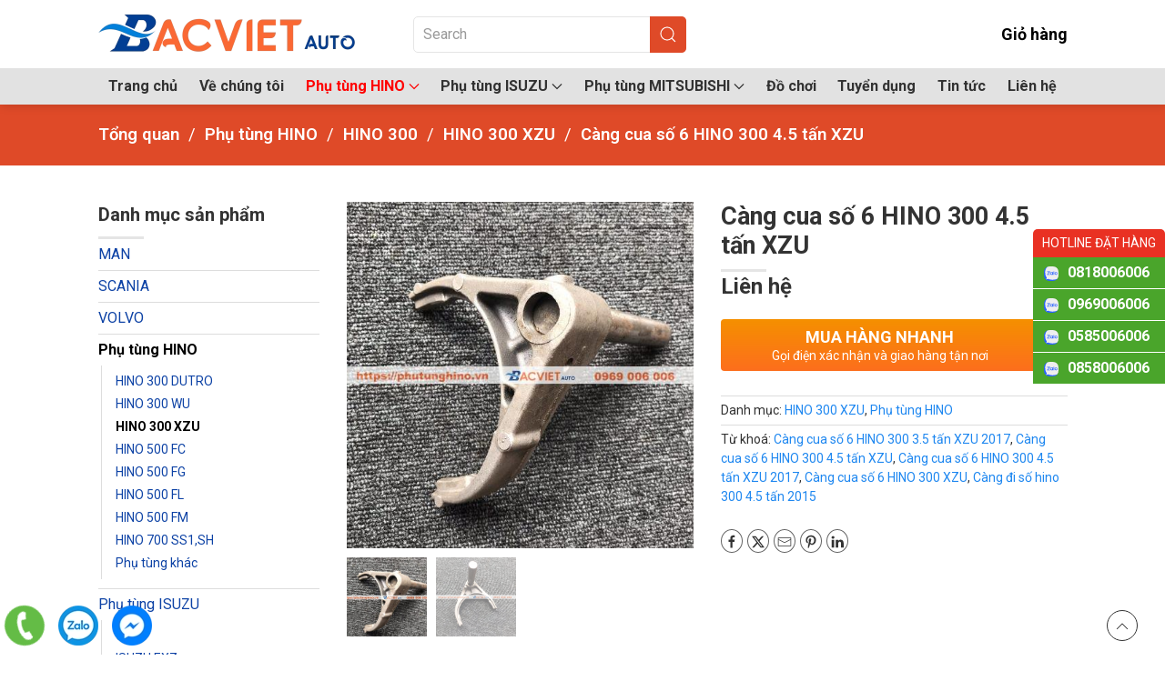

--- FILE ---
content_type: text/html; charset=UTF-8
request_url: https://phutunghino.vn/san-pham/cang-cua-so-6-hino-300-4-5-tan-xzu/
body_size: 29611
content:
<!DOCTYPE html>
<html lang="vi">
    <head>
        <meta charset="UTF-8">
        <meta name="viewport" content="width=device-width, initial-scale=1">
        <link rel="icon" href="/wp-content/uploads/2019/05/cropped-bacvietauto-2-1.jpg" sizes="any">
                <link rel="icon" href="/wp-content/uploads/2019/05/cropped-bacvietauto-2-1.jpg" type="image/svg+xml">
                <link rel="apple-touch-icon" href="/wp-content/uploads/2019/05/cropped-bacvietauto-2-1.jpg">
                <meta name='robots' content='index, follow, max-image-preview:large, max-snippet:-1, max-video-preview:-1' />

	<!-- This site is optimized with the Yoast SEO plugin v26.4 - https://yoast.com/wordpress/plugins/seo/ -->
	<title>Càng cua số 6 HINO 300 4.5 tấn XZU</title>
	<meta name="description" content="Càng cua số 6 HINO 300 4.5 tấn XZU, Bắc Việt auto cung cấp phụ tùng HINO, ISUZU, MITSUBISHI, SAMCO, NISSAN UD, MERCEDES-BENZ.Tel: 0969006006" />
	<link rel="canonical" href="https://phutunghino.vn/san-pham/cang-cua-so-6-hino-300-4-5-tan-xzu/" />
	<meta property="og:locale" content="vi_VN" />
	<meta property="og:type" content="article" />
	<meta property="og:title" content="Càng cua số 6 HINO 300 4.5 tấn XZU" />
	<meta property="og:description" content="Càng cua số 6 HINO 300 4.5 tấn XZU, Bắc Việt auto cung cấp phụ tùng HINO, ISUZU, MITSUBISHI, SAMCO, NISSAN UD, MERCEDES-BENZ.Tel: 0969006006" />
	<meta property="og:url" content="https://phutunghino.vn/san-pham/cang-cua-so-6-hino-300-4-5-tan-xzu/" />
	<meta property="og:site_name" content="Bắc Việt Auto" />
	<meta property="article:modified_time" content="2021-02-26T10:59:48+00:00" />
	<meta property="og:image" content="https://phutunghino.vn/wp-content/uploads/2019/09/IMG_3353.jpeg" />
	<meta property="og:image:width" content="720" />
	<meta property="og:image:height" content="720" />
	<meta property="og:image:type" content="image/jpeg" />
	<meta name="twitter:card" content="summary_large_image" />
	<meta name="twitter:label1" content="Ước tính thời gian đọc" />
	<meta name="twitter:data1" content="3 phút" />
	<script type="application/ld+json" class="yoast-schema-graph">{"@context":"https://schema.org","@graph":[{"@type":"WebPage","@id":"https://phutunghino.vn/san-pham/cang-cua-so-6-hino-300-4-5-tan-xzu/","url":"https://phutunghino.vn/san-pham/cang-cua-so-6-hino-300-4-5-tan-xzu/","name":"Càng cua số 6 HINO 300 4.5 tấn XZU","isPartOf":{"@id":"https://phutunghino.vn/#website"},"primaryImageOfPage":{"@id":"https://phutunghino.vn/san-pham/cang-cua-so-6-hino-300-4-5-tan-xzu/#primaryimage"},"image":{"@id":"https://phutunghino.vn/san-pham/cang-cua-so-6-hino-300-4-5-tan-xzu/#primaryimage"},"thumbnailUrl":"https://phutunghino.vn/wp-content/uploads/2019/09/IMG_3353.jpeg","datePublished":"2019-09-23T07:11:16+00:00","dateModified":"2021-02-26T10:59:48+00:00","description":"Càng cua số 6 HINO 300 4.5 tấn XZU, Bắc Việt auto cung cấp phụ tùng HINO, ISUZU, MITSUBISHI, SAMCO, NISSAN UD, MERCEDES-BENZ.Tel: 0969006006","breadcrumb":{"@id":"https://phutunghino.vn/san-pham/cang-cua-so-6-hino-300-4-5-tan-xzu/#breadcrumb"},"inLanguage":"vi","potentialAction":[{"@type":"ReadAction","target":["https://phutunghino.vn/san-pham/cang-cua-so-6-hino-300-4-5-tan-xzu/"]}]},{"@type":"ImageObject","inLanguage":"vi","@id":"https://phutunghino.vn/san-pham/cang-cua-so-6-hino-300-4-5-tan-xzu/#primaryimage","url":"https://phutunghino.vn/wp-content/uploads/2019/09/IMG_3353.jpeg","contentUrl":"https://phutunghino.vn/wp-content/uploads/2019/09/IMG_3353.jpeg","width":720,"height":720},{"@type":"BreadcrumbList","@id":"https://phutunghino.vn/san-pham/cang-cua-so-6-hino-300-4-5-tan-xzu/#breadcrumb","itemListElement":[{"@type":"ListItem","position":1,"name":"Cửa hàng","item":"https://phutunghino.vn/cua-hang/"},{"@type":"ListItem","position":2,"name":"Càng cua số 6 HINO 300 4.5 tấn XZU"}]},{"@type":"WebSite","@id":"https://phutunghino.vn/#website","url":"https://phutunghino.vn/","name":"Bắc Việt Auto","description":"Phụ tùng xe tải Nhật","potentialAction":[{"@type":"SearchAction","target":{"@type":"EntryPoint","urlTemplate":"https://phutunghino.vn/?s={search_term_string}"},"query-input":{"@type":"PropertyValueSpecification","valueRequired":true,"valueName":"search_term_string"}}],"inLanguage":"vi"}]}</script>
	<!-- / Yoast SEO plugin. -->



<link rel="alternate" type="application/rss+xml" title="Dòng thông tin Bắc Việt Auto &raquo;" href="https://phutunghino.vn/feed/" />
<link rel="alternate" type="application/rss+xml" title="Bắc Việt Auto &raquo; Dòng bình luận" href="https://phutunghino.vn/comments/feed/" />
<link rel="alternate" type="application/rss+xml" title="Bắc Việt Auto &raquo; Càng cua số 6 HINO 300 4.5 tấn XZU Dòng bình luận" href="https://phutunghino.vn/san-pham/cang-cua-so-6-hino-300-4-5-tan-xzu/feed/" />
<style id='wp-emoji-styles-inline-css'>

	img.wp-smiley, img.emoji {
		display: inline !important;
		border: none !important;
		box-shadow: none !important;
		height: 1em !important;
		width: 1em !important;
		margin: 0 0.07em !important;
		vertical-align: -0.1em !important;
		background: none !important;
		padding: 0 !important;
	}
</style>
<link rel='stylesheet' id='wp-block-library-css' href='https://phutunghino.vn/wp-includes/css/dist/block-library/style.min.css?ver=6.8.3' media='all' />
<style id='classic-theme-styles-inline-css'>
/*! This file is auto-generated */
.wp-block-button__link{color:#fff;background-color:#32373c;border-radius:9999px;box-shadow:none;text-decoration:none;padding:calc(.667em + 2px) calc(1.333em + 2px);font-size:1.125em}.wp-block-file__button{background:#32373c;color:#fff;text-decoration:none}
</style>
<style id='global-styles-inline-css'>
:root{--wp--preset--aspect-ratio--square: 1;--wp--preset--aspect-ratio--4-3: 4/3;--wp--preset--aspect-ratio--3-4: 3/4;--wp--preset--aspect-ratio--3-2: 3/2;--wp--preset--aspect-ratio--2-3: 2/3;--wp--preset--aspect-ratio--16-9: 16/9;--wp--preset--aspect-ratio--9-16: 9/16;--wp--preset--color--black: #000000;--wp--preset--color--cyan-bluish-gray: #abb8c3;--wp--preset--color--white: #ffffff;--wp--preset--color--pale-pink: #f78da7;--wp--preset--color--vivid-red: #cf2e2e;--wp--preset--color--luminous-vivid-orange: #ff6900;--wp--preset--color--luminous-vivid-amber: #fcb900;--wp--preset--color--light-green-cyan: #7bdcb5;--wp--preset--color--vivid-green-cyan: #00d084;--wp--preset--color--pale-cyan-blue: #8ed1fc;--wp--preset--color--vivid-cyan-blue: #0693e3;--wp--preset--color--vivid-purple: #9b51e0;--wp--preset--gradient--vivid-cyan-blue-to-vivid-purple: linear-gradient(135deg,rgba(6,147,227,1) 0%,rgb(155,81,224) 100%);--wp--preset--gradient--light-green-cyan-to-vivid-green-cyan: linear-gradient(135deg,rgb(122,220,180) 0%,rgb(0,208,130) 100%);--wp--preset--gradient--luminous-vivid-amber-to-luminous-vivid-orange: linear-gradient(135deg,rgba(252,185,0,1) 0%,rgba(255,105,0,1) 100%);--wp--preset--gradient--luminous-vivid-orange-to-vivid-red: linear-gradient(135deg,rgba(255,105,0,1) 0%,rgb(207,46,46) 100%);--wp--preset--gradient--very-light-gray-to-cyan-bluish-gray: linear-gradient(135deg,rgb(238,238,238) 0%,rgb(169,184,195) 100%);--wp--preset--gradient--cool-to-warm-spectrum: linear-gradient(135deg,rgb(74,234,220) 0%,rgb(151,120,209) 20%,rgb(207,42,186) 40%,rgb(238,44,130) 60%,rgb(251,105,98) 80%,rgb(254,248,76) 100%);--wp--preset--gradient--blush-light-purple: linear-gradient(135deg,rgb(255,206,236) 0%,rgb(152,150,240) 100%);--wp--preset--gradient--blush-bordeaux: linear-gradient(135deg,rgb(254,205,165) 0%,rgb(254,45,45) 50%,rgb(107,0,62) 100%);--wp--preset--gradient--luminous-dusk: linear-gradient(135deg,rgb(255,203,112) 0%,rgb(199,81,192) 50%,rgb(65,88,208) 100%);--wp--preset--gradient--pale-ocean: linear-gradient(135deg,rgb(255,245,203) 0%,rgb(182,227,212) 50%,rgb(51,167,181) 100%);--wp--preset--gradient--electric-grass: linear-gradient(135deg,rgb(202,248,128) 0%,rgb(113,206,126) 100%);--wp--preset--gradient--midnight: linear-gradient(135deg,rgb(2,3,129) 0%,rgb(40,116,252) 100%);--wp--preset--font-size--small: 13px;--wp--preset--font-size--medium: 20px;--wp--preset--font-size--large: 36px;--wp--preset--font-size--x-large: 42px;--wp--preset--spacing--20: 0.44rem;--wp--preset--spacing--30: 0.67rem;--wp--preset--spacing--40: 1rem;--wp--preset--spacing--50: 1.5rem;--wp--preset--spacing--60: 2.25rem;--wp--preset--spacing--70: 3.38rem;--wp--preset--spacing--80: 5.06rem;--wp--preset--shadow--natural: 6px 6px 9px rgba(0, 0, 0, 0.2);--wp--preset--shadow--deep: 12px 12px 50px rgba(0, 0, 0, 0.4);--wp--preset--shadow--sharp: 6px 6px 0px rgba(0, 0, 0, 0.2);--wp--preset--shadow--outlined: 6px 6px 0px -3px rgba(255, 255, 255, 1), 6px 6px rgba(0, 0, 0, 1);--wp--preset--shadow--crisp: 6px 6px 0px rgba(0, 0, 0, 1);}:where(.is-layout-flex){gap: 0.5em;}:where(.is-layout-grid){gap: 0.5em;}body .is-layout-flex{display: flex;}.is-layout-flex{flex-wrap: wrap;align-items: center;}.is-layout-flex > :is(*, div){margin: 0;}body .is-layout-grid{display: grid;}.is-layout-grid > :is(*, div){margin: 0;}:where(.wp-block-columns.is-layout-flex){gap: 2em;}:where(.wp-block-columns.is-layout-grid){gap: 2em;}:where(.wp-block-post-template.is-layout-flex){gap: 1.25em;}:where(.wp-block-post-template.is-layout-grid){gap: 1.25em;}.has-black-color{color: var(--wp--preset--color--black) !important;}.has-cyan-bluish-gray-color{color: var(--wp--preset--color--cyan-bluish-gray) !important;}.has-white-color{color: var(--wp--preset--color--white) !important;}.has-pale-pink-color{color: var(--wp--preset--color--pale-pink) !important;}.has-vivid-red-color{color: var(--wp--preset--color--vivid-red) !important;}.has-luminous-vivid-orange-color{color: var(--wp--preset--color--luminous-vivid-orange) !important;}.has-luminous-vivid-amber-color{color: var(--wp--preset--color--luminous-vivid-amber) !important;}.has-light-green-cyan-color{color: var(--wp--preset--color--light-green-cyan) !important;}.has-vivid-green-cyan-color{color: var(--wp--preset--color--vivid-green-cyan) !important;}.has-pale-cyan-blue-color{color: var(--wp--preset--color--pale-cyan-blue) !important;}.has-vivid-cyan-blue-color{color: var(--wp--preset--color--vivid-cyan-blue) !important;}.has-vivid-purple-color{color: var(--wp--preset--color--vivid-purple) !important;}.has-black-background-color{background-color: var(--wp--preset--color--black) !important;}.has-cyan-bluish-gray-background-color{background-color: var(--wp--preset--color--cyan-bluish-gray) !important;}.has-white-background-color{background-color: var(--wp--preset--color--white) !important;}.has-pale-pink-background-color{background-color: var(--wp--preset--color--pale-pink) !important;}.has-vivid-red-background-color{background-color: var(--wp--preset--color--vivid-red) !important;}.has-luminous-vivid-orange-background-color{background-color: var(--wp--preset--color--luminous-vivid-orange) !important;}.has-luminous-vivid-amber-background-color{background-color: var(--wp--preset--color--luminous-vivid-amber) !important;}.has-light-green-cyan-background-color{background-color: var(--wp--preset--color--light-green-cyan) !important;}.has-vivid-green-cyan-background-color{background-color: var(--wp--preset--color--vivid-green-cyan) !important;}.has-pale-cyan-blue-background-color{background-color: var(--wp--preset--color--pale-cyan-blue) !important;}.has-vivid-cyan-blue-background-color{background-color: var(--wp--preset--color--vivid-cyan-blue) !important;}.has-vivid-purple-background-color{background-color: var(--wp--preset--color--vivid-purple) !important;}.has-black-border-color{border-color: var(--wp--preset--color--black) !important;}.has-cyan-bluish-gray-border-color{border-color: var(--wp--preset--color--cyan-bluish-gray) !important;}.has-white-border-color{border-color: var(--wp--preset--color--white) !important;}.has-pale-pink-border-color{border-color: var(--wp--preset--color--pale-pink) !important;}.has-vivid-red-border-color{border-color: var(--wp--preset--color--vivid-red) !important;}.has-luminous-vivid-orange-border-color{border-color: var(--wp--preset--color--luminous-vivid-orange) !important;}.has-luminous-vivid-amber-border-color{border-color: var(--wp--preset--color--luminous-vivid-amber) !important;}.has-light-green-cyan-border-color{border-color: var(--wp--preset--color--light-green-cyan) !important;}.has-vivid-green-cyan-border-color{border-color: var(--wp--preset--color--vivid-green-cyan) !important;}.has-pale-cyan-blue-border-color{border-color: var(--wp--preset--color--pale-cyan-blue) !important;}.has-vivid-cyan-blue-border-color{border-color: var(--wp--preset--color--vivid-cyan-blue) !important;}.has-vivid-purple-border-color{border-color: var(--wp--preset--color--vivid-purple) !important;}.has-vivid-cyan-blue-to-vivid-purple-gradient-background{background: var(--wp--preset--gradient--vivid-cyan-blue-to-vivid-purple) !important;}.has-light-green-cyan-to-vivid-green-cyan-gradient-background{background: var(--wp--preset--gradient--light-green-cyan-to-vivid-green-cyan) !important;}.has-luminous-vivid-amber-to-luminous-vivid-orange-gradient-background{background: var(--wp--preset--gradient--luminous-vivid-amber-to-luminous-vivid-orange) !important;}.has-luminous-vivid-orange-to-vivid-red-gradient-background{background: var(--wp--preset--gradient--luminous-vivid-orange-to-vivid-red) !important;}.has-very-light-gray-to-cyan-bluish-gray-gradient-background{background: var(--wp--preset--gradient--very-light-gray-to-cyan-bluish-gray) !important;}.has-cool-to-warm-spectrum-gradient-background{background: var(--wp--preset--gradient--cool-to-warm-spectrum) !important;}.has-blush-light-purple-gradient-background{background: var(--wp--preset--gradient--blush-light-purple) !important;}.has-blush-bordeaux-gradient-background{background: var(--wp--preset--gradient--blush-bordeaux) !important;}.has-luminous-dusk-gradient-background{background: var(--wp--preset--gradient--luminous-dusk) !important;}.has-pale-ocean-gradient-background{background: var(--wp--preset--gradient--pale-ocean) !important;}.has-electric-grass-gradient-background{background: var(--wp--preset--gradient--electric-grass) !important;}.has-midnight-gradient-background{background: var(--wp--preset--gradient--midnight) !important;}.has-small-font-size{font-size: var(--wp--preset--font-size--small) !important;}.has-medium-font-size{font-size: var(--wp--preset--font-size--medium) !important;}.has-large-font-size{font-size: var(--wp--preset--font-size--large) !important;}.has-x-large-font-size{font-size: var(--wp--preset--font-size--x-large) !important;}
:where(.wp-block-post-template.is-layout-flex){gap: 1.25em;}:where(.wp-block-post-template.is-layout-grid){gap: 1.25em;}
:where(.wp-block-columns.is-layout-flex){gap: 2em;}:where(.wp-block-columns.is-layout-grid){gap: 2em;}
:root :where(.wp-block-pullquote){font-size: 1.5em;line-height: 1.6;}
</style>
<link rel='stylesheet' id='photoswipe-css' href='https://phutunghino.vn/wp-content/plugins/woocommerce/assets/css/photoswipe/photoswipe.min.css?ver=10.3.7' media='all' />
<link rel='stylesheet' id='photoswipe-default-skin-css' href='https://phutunghino.vn/wp-content/plugins/woocommerce/assets/css/photoswipe/default-skin/default-skin.min.css?ver=10.3.7' media='all' />
<style id='woocommerce-inline-inline-css'>
.woocommerce form .form-row .required { visibility: visible; }
</style>
<link data-minify="1" rel='stylesheet' id='brands-styles-css' href='https://phutunghino.vn/wp-content/cache/min/1/wp-content/plugins/woocommerce/assets/css/brands.css?ver=1755060188' media='all' />
<link data-minify="1" rel='stylesheet' id='devvn-quickbuy-style-css' href='https://phutunghino.vn/wp-content/cache/min/1/wp-content/plugins/devvn-quick-buy/css/devvn-quick-buy.css?ver=1755060188' media='all' />
<style id='devvn-quickbuy-style-inline-css'>
a.devvn_buy_now_style{
                        max-width: 350px !important;
                    }
</style>
<link data-minify="1" href="https://phutunghino.vn/wp-content/cache/min/1/wp-content/themes/yootheme-bacvietauto/css/theme.1.css?ver=1755060188" rel="stylesheet">
<link data-minify="1" href="https://phutunghino.vn/wp-content/cache/min/1/wp-content/themes/yootheme/css/theme.update.css?ver=1764122462" rel="stylesheet">
<link data-minify="1" href="https://phutunghino.vn/wp-content/cache/min/1/wp-content/themes/yootheme-bacvietauto/css/custom.css?ver=1755060188" rel="stylesheet">
<script type="text/template" id="tmpl-variation-template">
	<div class="woocommerce-variation-description">{{{ data.variation.variation_description }}}</div>
	<div class="woocommerce-variation-price">{{{ data.variation.price_html }}}</div>
	<div class="woocommerce-variation-availability">{{{ data.variation.availability_html }}}</div>
</script>
<script type="text/template" id="tmpl-unavailable-variation-template">
	<p role="alert">Rất tiếc, sản phẩm này hiện không tồn tại. Hãy chọn một phương thức kết hợp khác.</p>
</script>
<script id="image-watermark-no-right-click-js-before">
var iwArgsNoRightClick = {"rightclick":"Y","draganddrop":"N"};
</script>
<script data-minify="1" src="https://phutunghino.vn/wp-content/cache/min/1/wp-content/plugins/image-watermark/js/no-right-click.js?ver=1755060188" id="image-watermark-no-right-click-js"></script>
<script src="https://phutunghino.vn/wp-includes/js/jquery/jquery.min.js?ver=3.7.1" id="jquery-core-js"></script>
<script src="https://phutunghino.vn/wp-includes/js/jquery/jquery-migrate.min.js?ver=3.4.1" id="jquery-migrate-js"></script>
<script src="https://phutunghino.vn/wp-content/plugins/woocommerce/assets/js/jquery-blockui/jquery.blockUI.min.js?ver=2.7.0-wc.10.3.7" id="wc-jquery-blockui-js" data-wp-strategy="defer"></script>
<script id="wc-add-to-cart-js-extra">
var wc_add_to_cart_params = {"ajax_url":"\/wp-admin\/admin-ajax.php","wc_ajax_url":"\/?wc-ajax=%%endpoint%%","i18n_view_cart":"Xem gi\u1ecf h\u00e0ng","cart_url":"https:\/\/phutunghino.vn\/gio-hang\/","is_cart":"","cart_redirect_after_add":"no"};
</script>
<script src="https://phutunghino.vn/wp-content/plugins/woocommerce/assets/js/frontend/add-to-cart.min.js?ver=10.3.7" id="wc-add-to-cart-js" defer data-wp-strategy="defer"></script>
<script src="https://phutunghino.vn/wp-content/plugins/woocommerce/assets/js/flexslider/jquery.flexslider.min.js?ver=2.7.2-wc.10.3.7" id="wc-flexslider-js" defer data-wp-strategy="defer"></script>
<script src="https://phutunghino.vn/wp-content/plugins/woocommerce/assets/js/photoswipe/photoswipe.min.js?ver=4.1.1-wc.10.3.7" id="wc-photoswipe-js" defer data-wp-strategy="defer"></script>
<script src="https://phutunghino.vn/wp-content/plugins/woocommerce/assets/js/photoswipe/photoswipe-ui-default.min.js?ver=4.1.1-wc.10.3.7" id="wc-photoswipe-ui-default-js" defer data-wp-strategy="defer"></script>
<script id="wc-single-product-js-extra">
var wc_single_product_params = {"i18n_required_rating_text":"Vui l\u00f2ng ch\u1ecdn m\u1ed9t m\u1ee9c \u0111\u00e1nh gi\u00e1","i18n_rating_options":["1 tr\u00ean 5 sao","2 tr\u00ean 5 sao","3 tr\u00ean 5 sao","4 tr\u00ean 5 sao","5 tr\u00ean 5 sao"],"i18n_product_gallery_trigger_text":"Xem th\u01b0 vi\u1ec7n \u1ea3nh to\u00e0n m\u00e0n h\u00ecnh","review_rating_required":"yes","flexslider":{"rtl":false,"animation":"slide","smoothHeight":true,"directionNav":true,"controlNav":"thumbnails","slideshow":false,"animationSpeed":500,"animationLoop":false,"allowOneSlide":false,"sync":".flex-control-thumbs"},"zoom_enabled":"","zoom_options":[],"photoswipe_enabled":"1","photoswipe_options":{"shareEl":false,"closeOnScroll":false,"history":false,"hideAnimationDuration":0,"showAnimationDuration":0},"flexslider_enabled":"1"};
</script>
<script src="https://phutunghino.vn/wp-content/plugins/woocommerce/assets/js/frontend/single-product.min.js?ver=10.3.7" id="wc-single-product-js" defer data-wp-strategy="defer"></script>
<script src="https://phutunghino.vn/wp-content/plugins/woocommerce/assets/js/js-cookie/js.cookie.min.js?ver=2.1.4-wc.10.3.7" id="wc-js-cookie-js" defer data-wp-strategy="defer"></script>
<script id="woocommerce-js-extra">
var woocommerce_params = {"ajax_url":"\/wp-admin\/admin-ajax.php","wc_ajax_url":"\/?wc-ajax=%%endpoint%%","i18n_password_show":"Hi\u1ec3n th\u1ecb m\u1eadt kh\u1ea9u","i18n_password_hide":"\u1ea8n m\u1eadt kh\u1ea9u"};
</script>
<script src="https://phutunghino.vn/wp-content/plugins/woocommerce/assets/js/frontend/woocommerce.min.js?ver=10.3.7" id="woocommerce-js" defer data-wp-strategy="defer"></script>
<script src="https://phutunghino.vn/wp-includes/js/underscore.min.js?ver=1.13.7" id="underscore-js"></script>
<script id="wp-util-js-extra">
var _wpUtilSettings = {"ajax":{"url":"\/wp-admin\/admin-ajax.php"}};
</script>
<script src="https://phutunghino.vn/wp-includes/js/wp-util.min.js?ver=6.8.3" id="wp-util-js"></script>
<link rel="https://api.w.org/" href="https://phutunghino.vn/wp-json/" /><link rel="alternate" title="JSON" type="application/json" href="https://phutunghino.vn/wp-json/wp/v2/product/2884" /><link rel="EditURI" type="application/rsd+xml" title="RSD" href="https://phutunghino.vn/xmlrpc.php?rsd" />
<meta name="generator" content="WordPress 6.8.3" />
<meta name="generator" content="WooCommerce 10.3.7" />
<link rel='shortlink' href='https://phutunghino.vn/?p=2884' />
<link rel="alternate" title="oNhúng (JSON)" type="application/json+oembed" href="https://phutunghino.vn/wp-json/oembed/1.0/embed?url=https%3A%2F%2Fphutunghino.vn%2Fsan-pham%2Fcang-cua-so-6-hino-300-4-5-tan-xzu%2F" />
<link rel="alternate" title="oNhúng (XML)" type="text/xml+oembed" href="https://phutunghino.vn/wp-json/oembed/1.0/embed?url=https%3A%2F%2Fphutunghino.vn%2Fsan-pham%2Fcang-cua-so-6-hino-300-4-5-tan-xzu%2F&#038;format=xml" />
	<noscript><style>.woocommerce-product-gallery{ opacity: 1 !important; }</style></noscript>
	<script data-minify="1" src="https://phutunghino.vn/wp-content/cache/min/1/wp-content/themes/yootheme/vendor/assets/uikit/dist/js/uikit.js?ver=1755060188"></script>
<script src="https://phutunghino.vn/wp-content/themes/yootheme/vendor/assets/uikit/dist/js/uikit-icons.min.js?ver=4.5.24"></script>
<script data-minify="1" src="https://phutunghino.vn/wp-content/cache/min/1/wp-content/themes/yootheme/js/theme.js?ver=1755060188"></script>
<script>window.yootheme ||= {}; var $theme = yootheme.theme = {"i18n":{"close":{"label":"\u0110\u00f3ng","0":"yootheme"},"totop":{"label":"Back to top","0":"yootheme"},"marker":{"label":"Open","0":"yootheme"},"navbarToggleIcon":{"label":"M\u1edf menu","0":"yootheme"},"paginationPrevious":{"label":"Trang tr\u01b0\u1edbc","0":"yootheme"},"paginationNext":{"label":"Trang sau","0":"yootheme"},"searchIcon":{"toggle":"Open Search","submit":"Submit Search"},"slider":{"next":"Next slide","previous":"Previous slide","slideX":"Slide %s","slideLabel":"%s of %s"},"slideshow":{"next":"Next slide","previous":"Previous slide","slideX":"Slide %s","slideLabel":"%s of %s"},"lightboxPanel":{"next":"Next slide","previous":"Previous slide","slideLabel":"%s of %s","close":"Close"}}};</script>
<script data-minify="1" src="https://phutunghino.vn/wp-content/cache/min/1/wp-content/themes/yootheme-bacvietauto/js/custom.js?ver=1755060188"></script>
<link rel="icon" href="https://phutunghino.vn/wp-content/uploads/2019/05/cropped-bacvietauto-2-1-32x32.jpg" sizes="32x32" />
<link rel="icon" href="https://phutunghino.vn/wp-content/uploads/2019/05/cropped-bacvietauto-2-1-192x192.jpg" sizes="192x192" />
<link rel="apple-touch-icon" href="https://phutunghino.vn/wp-content/uploads/2019/05/cropped-bacvietauto-2-1-180x180.jpg" />
<meta name="msapplication-TileImage" content="https://phutunghino.vn/wp-content/uploads/2019/05/cropped-bacvietauto-2-1-270x270.jpg" />
    <meta name="generator" content="WP Rocket 3.20.1.2" data-wpr-features="wpr_minify_js wpr_image_dimensions wpr_minify_css wpr_preload_links wpr_desktop" /></head>
    <body class="wp-singular product-template-default single single-product postid-2884 wp-theme-yootheme wp-child-theme-yootheme-bacvietauto  theme-yootheme woocommerce woocommerce-page woocommerce-no-js">

        
        <div data-rocket-location-hash="f16e700f90a200cefc576ea95686d271" class="uk-hidden-visually uk-notification uk-notification-top-left uk-width-auto">
            <div data-rocket-location-hash="a4ebbd40bcd989087f1b4682dad55de7" class="uk-notification-message">
                <a href="#tm-main" class="uk-link-reset">Skip to main content</a>
            </div>
        </div>

        
        
        <div data-rocket-location-hash="9c887d8582b3ecf05a1229bf9ed593ac" class="tm-page">

                        


<header data-rocket-location-hash="e909d893bfba1754346e3536380ce8b4" class="tm-header-mobile uk-hidden@m">


    
        <div data-rocket-location-hash="597990a0acf3d13109f7ee09adfe6a6a" class="uk-navbar-container">

            <div class="uk-container uk-container-expand">
                <nav class="uk-navbar" uk-navbar="{&quot;align&quot;:&quot;left&quot;,&quot;container&quot;:&quot;.tm-header-mobile&quot;,&quot;boundary&quot;:&quot;.tm-header-mobile .uk-navbar-container&quot;}">

                                        <div class="uk-navbar-left ">

                        
                                                    <a uk-toggle href="#tm-dialog-mobile" class="uk-navbar-toggle">

        
        <div uk-navbar-toggle-icon></div>

        
    </a>                        
                        
                    </div>
                    
                                        <div class="uk-navbar-center">

                                                    <a href="https://phutunghino.vn/" aria-label="Back to home" class="uk-logo uk-navbar-item">
    <picture>
<source type="image/webp" srcset="/wp-content/themes/yootheme/cache/3b/bacvietauto-2-3b56625a.webp 271w, /wp-content/themes/yootheme/cache/5b/bacvietauto-2-5b43b5e9.webp 541w, /wp-content/themes/yootheme/cache/08/bacvietauto-2-08d9ee6d.webp 542w" sizes="(min-width: 271px) 271px">
<img alt loading="eager" src="/wp-content/themes/yootheme/cache/73/bacvietauto-2-73ca5ff8.png" width="271" height="56">
</picture><picture>
<source type="image/webp" srcset="/wp-content/themes/yootheme/cache/3b/bacvietauto-2-3b56625a.webp 271w, /wp-content/themes/yootheme/cache/5b/bacvietauto-2-5b43b5e9.webp 541w, /wp-content/themes/yootheme/cache/08/bacvietauto-2-08d9ee6d.webp 542w" sizes="(min-width: 271px) 271px">
<img class="uk-logo-inverse" alt loading="eager" src="/wp-content/themes/yootheme/cache/73/bacvietauto-2-73ca5ff8.png" width="271" height="56">
</picture></a>                        
                        
                    </div>
                    
                                        <div class="uk-navbar-right">

                        
                                                    
<div class="uk-navbar-item widget widget_builderwidget" id="builderwidget-9">

    
    <style class="uk-margin-remove-adjacent">#builderwidget-9\#0{background: #df4a28; min-width: 32px; height: 32px; border-radius: 50%;}</style><div class="uk-grid tm-grid-expand uk-child-width-1-1 uk-grid-margin">
<div class="uk-width-1-1">
    
        
            
            
            
                
                    
<div class="uk-margin uk-text-center" id="builderwidget-9#0">
        <a class="el-link" href="#" uk-scroll><img src="/wp-content/uploads/2023/09/fa_shopping-bag.svg" width="16" height="16" class="el-image" alt loading="lazy"></a>    
    
</div>
                
            
        
    
</div></div>
</div>
                        
                    </div>
                    
                </nav>
            </div>

        </div>

    



        <div data-rocket-location-hash="abd866bd7ac2f79d3622545ec8698ce7" id="tm-dialog-mobile" uk-offcanvas="container: true; overlay: true" mode="slide">
        <div class="uk-offcanvas-bar uk-flex uk-flex-column">

                        <button class="uk-offcanvas-close uk-close-large" type="button" uk-close uk-toggle="cls: uk-close-large; mode: media; media: @s"></button>
            
                        <div class="uk-margin-auto-bottom">
                
<div class="uk-panel widget widget_nav_menu" id="nav_menu-5">

    
    
<ul class="uk-nav uk-nav-default">
    
	<li class="menu-item menu-item-type-post_type menu-item-object-page menu-item-home"><a href="https://phutunghino.vn/">Trang chủ</a></li>
	<li class="menu-item menu-item-type-post_type menu-item-object-page"><a href="https://phutunghino.vn/ve-chung-toi/">Về chúng tôi</a></li>
	<li class="menu-item menu-item-type-taxonomy menu-item-object-product_cat current-product-ancestor current-menu-parent current-product-parent menu-item-has-children uk-active uk-parent"><a href="https://phutunghino.vn/danh-muc/phu-tung-hino/">Phụ tùng HINO</a>
	<ul class="uk-nav-sub">

		<li class="menu-item menu-item-type-taxonomy menu-item-object-product_cat"><a href="https://phutunghino.vn/danh-muc/phu-tung-hino/hino-300/hino-300-dutro/">HINO 300 DUTRO</a></li>
		<li class="menu-item menu-item-type-taxonomy menu-item-object-product_cat"><a href="https://phutunghino.vn/danh-muc/phu-tung-hino/hino-300/hino-300-wu/">HINO 300 WU</a></li>
		<li class="menu-item menu-item-type-taxonomy menu-item-object-product_cat current-product-ancestor current-menu-parent current-product-parent uk-active"><a href="https://phutunghino.vn/danh-muc/phu-tung-hino/hino-300/hino-300-xzu/">HINO 300 XZU</a></li>
		<li class="menu-item menu-item-type-taxonomy menu-item-object-product_cat"><a href="https://phutunghino.vn/danh-muc/phu-tung-hino/hino-500/hino-500-fc/">HINO 500 FC</a></li>
		<li class="menu-item menu-item-type-taxonomy menu-item-object-product_cat"><a href="https://phutunghino.vn/danh-muc/phu-tung-hino/hino-500/hino-500-fg/">HINO 500 FG</a></li>
		<li class="menu-item menu-item-type-taxonomy menu-item-object-product_cat"><a href="https://phutunghino.vn/danh-muc/phu-tung-hino/hino-500/hino-500-fl/">HINO 500 FL</a></li>
		<li class="menu-item menu-item-type-taxonomy menu-item-object-product_cat"><a href="https://phutunghino.vn/danh-muc/phu-tung-hino/hino-500/hino-500-fm/">HINO 500 FM</a></li>
		<li class="menu-item menu-item-type-taxonomy menu-item-object-product_cat"><a href="https://phutunghino.vn/danh-muc/phu-tung-hino/hino-700-ss1sh/">HINO 700 SS1,SH</a></li></ul></li>
	<li class="menu-item menu-item-type-taxonomy menu-item-object-product_cat menu-item-has-children uk-parent"><a href="https://phutunghino.vn/danh-muc/phu-tung-isuzu/">Phụ tùng ISUZU</a>
	<ul class="uk-nav-sub">

		<li class="menu-item menu-item-type-taxonomy menu-item-object-product_cat"><a href="https://phutunghino.vn/danh-muc/phu-tung-isuzu/isuzu-cyh/">ISUZU CYH</a></li>
		<li class="menu-item menu-item-type-taxonomy menu-item-object-product_cat"><a href="https://phutunghino.vn/danh-muc/phu-tung-isuzu/isuzu-cxz/">ISUZU CXZ</a></li>
		<li class="menu-item menu-item-type-taxonomy menu-item-object-product_cat"><a href="https://phutunghino.vn/danh-muc/phu-tung-isuzu/isuzu-fvm/">ISUZU FVM</a></li>
		<li class="menu-item menu-item-type-taxonomy menu-item-object-product_cat"><a href="https://phutunghino.vn/danh-muc/phu-tung-isuzu/isuzu-fvr/">ISUZU FVR</a></li>
		<li class="menu-item menu-item-type-taxonomy menu-item-object-product_cat"><a href="https://phutunghino.vn/danh-muc/phu-tung-isuzu/isuzu-ftr/">ISUZU FTR</a></li>
		<li class="menu-item menu-item-type-taxonomy menu-item-object-product_cat"><a href="https://phutunghino.vn/danh-muc/phu-tung-isuzu/isuzu-frr/">ISUZU FRR</a></li>
		<li class="menu-item menu-item-type-taxonomy menu-item-object-product_cat"><a href="https://phutunghino.vn/danh-muc/phu-tung-isuzu/isuzu-nqr75/">ISUZU NQR75</a></li>
		<li class="menu-item menu-item-type-taxonomy menu-item-object-product_cat"><a href="https://phutunghino.vn/danh-muc/phu-tung-isuzu/isuzu-npr85/">ISUZU NPR85</a></li>
		<li class="menu-item menu-item-type-taxonomy menu-item-object-product_cat"><a href="https://phutunghino.vn/danh-muc/phu-tung-isuzu/isuzu-nmr/">ISUZU NMR</a></li>
		<li class="menu-item menu-item-type-taxonomy menu-item-object-product_cat"><a href="https://phutunghino.vn/danh-muc/phu-tung-isuzu/isuzu-nlr/">ISUZU NLR</a></li>
		<li class="menu-item menu-item-type-taxonomy menu-item-object-product_cat"><a href="https://phutunghino.vn/danh-muc/phu-tung-isuzu/isuzu-qkr/">ISUZU QKR</a></li>
		<li class="menu-item menu-item-type-taxonomy menu-item-object-product_cat"><a href="https://phutunghino.vn/danh-muc/phu-tung-isuzu/isuzu-nqr71/">ISUZU NQR71</a></li>
		<li class="menu-item menu-item-type-taxonomy menu-item-object-product_cat"><a href="https://phutunghino.vn/danh-muc/phu-tung-isuzu/isuzu-npr66/">ISUZU NPR66</a></li>
		<li class="menu-item menu-item-type-taxonomy menu-item-object-product_cat"><a href="https://phutunghino.vn/danh-muc/phu-tung-isuzu/isuzu-nhr/">ISUZU NHR</a></li></ul></li>
	<li class="menu-item menu-item-type-taxonomy menu-item-object-product_cat menu-item-has-children uk-parent"><a href="https://phutunghino.vn/danh-muc/phu-tung-mitsubishi/">Phụ tùng MITSUBISHI</a>
	<ul class="uk-nav-sub">

		<li class="menu-item menu-item-type-taxonomy menu-item-object-product_cat"><a href="https://phutunghino.vn/danh-muc/phu-tung-mitsubishi/mitsubishi-canter/">MITSUBISHI CANTER</a></li>
		<li class="menu-item menu-item-type-taxonomy menu-item-object-product_cat"><a href="https://phutunghino.vn/danh-muc/phu-tung-mitsubishi/mitsubishi-fuso/">MITSUBISHI FUSO</a></li>
		<li class="menu-item menu-item-type-taxonomy menu-item-object-product_cat"><a href="https://phutunghino.vn/danh-muc/phu-tung-mitsubishi/phu-tung-khac-phu-tung-mitsubishi/">Phụ tùng khác</a></li></ul></li>
	<li class="menu-item menu-item-type-taxonomy menu-item-object-product_cat"><a href="https://phutunghino.vn/danh-muc/do-choi/">Đồ chơi</a></li>
	<li class="menu-item menu-item-type-post_type menu-item-object-page"><a href="https://phutunghino.vn/tuyen-dung/">Tuyển dụng</a></li>
	<li class="menu-item menu-item-type-taxonomy menu-item-object-category"><a href="https://phutunghino.vn/category/tin-tuc/">Tin tức</a></li>
	<li class="menu-item menu-item-type-post_type menu-item-object-page"><a href="https://phutunghino.vn/lien-he/">Liên hệ</a></li></ul>

</div>
            </div>
            
            
        </div>
    </div>
    
    
    

</header>




<header data-rocket-location-hash="1efa9ba53b2007500135d050a02189d5" class="tm-header uk-visible@m">






        <div data-rocket-location-hash="d4771a633a935ac3c9e1c2711d4d17ca" class="tm-headerbar-default tm-headerbar tm-headerbar-top">
        <div class="uk-container">

                        <div class="uk-grid uk-grid-medium uk-child-width-auto uk-flex-middle">
                <div class="">
            
                                        <div class="uk-grid-medium uk-child-width-auto uk-flex-middle" uk-grid><div><a href="https://phutunghino.vn/" aria-label="Back to home" class="uk-logo">
    <picture>
<source type="image/webp" srcset="/wp-content/themes/yootheme/cache/1c/bacvietauto-2-1c26b76f.webp 286w, /wp-content/themes/yootheme/cache/d8/bacvietauto-2-d8005529.webp 572w" sizes="(min-width: 286px) 286px">
<img alt loading="eager" src="/wp-content/themes/yootheme/cache/54/bacvietauto-2-54ba8acd.png" width="286" height="59">
</picture><picture>
<source type="image/webp" srcset="/wp-content/themes/yootheme/cache/1c/bacvietauto-2-1c26b76f.webp 286w, /wp-content/themes/yootheme/cache/d8/bacvietauto-2-d8005529.webp 572w" sizes="(min-width: 286px) 286px">
<img class="uk-logo-inverse" alt loading="eager" src="/wp-content/themes/yootheme/cache/54/bacvietauto-2-54ba8acd.png" width="286" height="59">
</picture></a></div><div>
<div class="uk-panel widget widget_builderwidget" id="builderwidget-6">

    
    <style class="uk-margin-remove-adjacent">#builderwidget-6\#0 .uk-search-icon{background: #df4a28; color: #fff; border-radius: 0 5px 5px 0;}#builderwidget-6\#0 .uk-search-input{border-radius: 5px;}#builderwidget-6\#0 .uk-search{width: 300px; margin-left: 30px;}.el-row</style><div id="builderwidget-6#1" class="uk-grid tm-grid-expand uk-child-width-1-1 uk-grid-margin">
<div class="uk-width-1-1">
    
        
            
            
            
                
                    
<div id="builderwidget-6#0">
    <form id="search-15" action="https://phutunghino.vn/" method="get" role="search" class="uk-search uk-search-default uk-width-1-1">
        
        <input name="s" type="search" placeholder="Search" class="uk-search-input" required aria-label="Search">
        
                <button uk-search-icon class="uk-search-icon-flip" type="submit"></button>        
    </form>
</div>
                
            
        
    
</div></div>
</div>
</div></div>                    
                            </div>
                <div class="uk-margin-auto-left">

                    
<div class="uk-panel giohang widget widget_nav_menu" id="nav_menu-3">

    
    
<ul class="uk-subnav" uk-dropnav="{&quot;boundary&quot;:&quot;false&quot;,&quot;container&quot;:&quot;body&quot;}">
    
	<li class="menu-item menu-item-type-post_type menu-item-object-page"><a href="https://phutunghino.vn/gio-hang/"><img src="/wp-content/uploads/2023/09/fa_shopping-bag.svg" width="15" height="15" class="uk-margin-small-right" alt loading="eager"> Giỏ hàng <span data-cart-badge></span></a></li></ul>

</div>

                </div>
            </div>
            
        </div>
    </div>
    
    
                <div data-rocket-location-hash="20224bcbbff56a3eae2f461f2ca65576" uk-sticky media="@m" cls-active="uk-navbar-sticky" sel-target=".uk-navbar-container">
        
            <div class="uk-navbar-container">

                <div class="uk-container">
                    <nav class="uk-navbar uk-navbar-justify uk-flex-auto" uk-navbar="{&quot;align&quot;:&quot;left&quot;,&quot;container&quot;:&quot;.tm-header &gt; [uk-sticky]&quot;,&quot;boundary&quot;:&quot;.tm-header .uk-navbar-container&quot;}">

                                                <div class="uk-navbar-left ">

                                                        
<ul class="uk-navbar-nav">
    
	<li class="menu-item menu-item-type-post_type menu-item-object-page menu-item-home"><a href="https://phutunghino.vn/">Trang chủ</a></li>
	<li class="menu-item menu-item-type-post_type menu-item-object-page"><a href="https://phutunghino.vn/ve-chung-toi/">Về chúng tôi</a></li>
	<li class="menu-item menu-item-type-taxonomy menu-item-object-product_cat current-product-ancestor current-menu-parent current-product-parent menu-item-has-children uk-active uk-parent"><a href="https://phutunghino.vn/danh-muc/phu-tung-hino/">Phụ tùng HINO <span uk-navbar-parent-icon></span></a>
	<div class="uk-drop uk-navbar-dropdown"><div><ul class="uk-nav uk-navbar-dropdown-nav">

		<li class="menu-item menu-item-type-taxonomy menu-item-object-product_cat"><a href="https://phutunghino.vn/danh-muc/phu-tung-hino/hino-300/hino-300-dutro/">HINO 300 DUTRO</a></li>
		<li class="menu-item menu-item-type-taxonomy menu-item-object-product_cat"><a href="https://phutunghino.vn/danh-muc/phu-tung-hino/hino-300/hino-300-wu/">HINO 300 WU</a></li>
		<li class="menu-item menu-item-type-taxonomy menu-item-object-product_cat current-product-ancestor current-menu-parent current-product-parent uk-active"><a href="https://phutunghino.vn/danh-muc/phu-tung-hino/hino-300/hino-300-xzu/">HINO 300 XZU</a></li>
		<li class="menu-item menu-item-type-taxonomy menu-item-object-product_cat"><a href="https://phutunghino.vn/danh-muc/phu-tung-hino/hino-500/hino-500-fc/">HINO 500 FC</a></li>
		<li class="menu-item menu-item-type-taxonomy menu-item-object-product_cat"><a href="https://phutunghino.vn/danh-muc/phu-tung-hino/hino-500/hino-500-fg/">HINO 500 FG</a></li>
		<li class="menu-item menu-item-type-taxonomy menu-item-object-product_cat"><a href="https://phutunghino.vn/danh-muc/phu-tung-hino/hino-500/hino-500-fl/">HINO 500 FL</a></li>
		<li class="menu-item menu-item-type-taxonomy menu-item-object-product_cat"><a href="https://phutunghino.vn/danh-muc/phu-tung-hino/hino-500/hino-500-fm/">HINO 500 FM</a></li>
		<li class="menu-item menu-item-type-taxonomy menu-item-object-product_cat"><a href="https://phutunghino.vn/danh-muc/phu-tung-hino/hino-700-ss1sh/">HINO 700 SS1,SH</a></li></ul></div></div></li>
	<li class="menu-item menu-item-type-taxonomy menu-item-object-product_cat menu-item-has-children uk-parent"><a href="https://phutunghino.vn/danh-muc/phu-tung-isuzu/">Phụ tùng ISUZU <span uk-navbar-parent-icon></span></a>
	<div class="uk-drop uk-navbar-dropdown"><div><ul class="uk-nav uk-navbar-dropdown-nav">

		<li class="menu-item menu-item-type-taxonomy menu-item-object-product_cat"><a href="https://phutunghino.vn/danh-muc/phu-tung-isuzu/isuzu-cyh/">ISUZU CYH</a></li>
		<li class="menu-item menu-item-type-taxonomy menu-item-object-product_cat"><a href="https://phutunghino.vn/danh-muc/phu-tung-isuzu/isuzu-cxz/">ISUZU CXZ</a></li>
		<li class="menu-item menu-item-type-taxonomy menu-item-object-product_cat"><a href="https://phutunghino.vn/danh-muc/phu-tung-isuzu/isuzu-fvm/">ISUZU FVM</a></li>
		<li class="menu-item menu-item-type-taxonomy menu-item-object-product_cat"><a href="https://phutunghino.vn/danh-muc/phu-tung-isuzu/isuzu-fvr/">ISUZU FVR</a></li>
		<li class="menu-item menu-item-type-taxonomy menu-item-object-product_cat"><a href="https://phutunghino.vn/danh-muc/phu-tung-isuzu/isuzu-ftr/">ISUZU FTR</a></li>
		<li class="menu-item menu-item-type-taxonomy menu-item-object-product_cat"><a href="https://phutunghino.vn/danh-muc/phu-tung-isuzu/isuzu-frr/">ISUZU FRR</a></li>
		<li class="menu-item menu-item-type-taxonomy menu-item-object-product_cat"><a href="https://phutunghino.vn/danh-muc/phu-tung-isuzu/isuzu-nqr75/">ISUZU NQR75</a></li>
		<li class="menu-item menu-item-type-taxonomy menu-item-object-product_cat"><a href="https://phutunghino.vn/danh-muc/phu-tung-isuzu/isuzu-npr85/">ISUZU NPR85</a></li>
		<li class="menu-item menu-item-type-taxonomy menu-item-object-product_cat"><a href="https://phutunghino.vn/danh-muc/phu-tung-isuzu/isuzu-nmr/">ISUZU NMR</a></li>
		<li class="menu-item menu-item-type-taxonomy menu-item-object-product_cat"><a href="https://phutunghino.vn/danh-muc/phu-tung-isuzu/isuzu-nlr/">ISUZU NLR</a></li>
		<li class="menu-item menu-item-type-taxonomy menu-item-object-product_cat"><a href="https://phutunghino.vn/danh-muc/phu-tung-isuzu/isuzu-qkr/">ISUZU QKR</a></li>
		<li class="menu-item menu-item-type-taxonomy menu-item-object-product_cat"><a href="https://phutunghino.vn/danh-muc/phu-tung-isuzu/isuzu-nqr71/">ISUZU NQR71</a></li>
		<li class="menu-item menu-item-type-taxonomy menu-item-object-product_cat"><a href="https://phutunghino.vn/danh-muc/phu-tung-isuzu/isuzu-npr66/">ISUZU NPR66</a></li>
		<li class="menu-item menu-item-type-taxonomy menu-item-object-product_cat"><a href="https://phutunghino.vn/danh-muc/phu-tung-isuzu/isuzu-nhr/">ISUZU NHR</a></li></ul></div></div></li>
	<li class="menu-item menu-item-type-taxonomy menu-item-object-product_cat menu-item-has-children uk-parent"><a href="https://phutunghino.vn/danh-muc/phu-tung-mitsubishi/">Phụ tùng MITSUBISHI <span uk-navbar-parent-icon></span></a>
	<div class="uk-drop uk-navbar-dropdown"><div><ul class="uk-nav uk-navbar-dropdown-nav">

		<li class="menu-item menu-item-type-taxonomy menu-item-object-product_cat"><a href="https://phutunghino.vn/danh-muc/phu-tung-mitsubishi/mitsubishi-canter/">MITSUBISHI CANTER</a></li>
		<li class="menu-item menu-item-type-taxonomy menu-item-object-product_cat"><a href="https://phutunghino.vn/danh-muc/phu-tung-mitsubishi/mitsubishi-fuso/">MITSUBISHI FUSO</a></li>
		<li class="menu-item menu-item-type-taxonomy menu-item-object-product_cat"><a href="https://phutunghino.vn/danh-muc/phu-tung-mitsubishi/phu-tung-khac-phu-tung-mitsubishi/">Phụ tùng khác</a></li></ul></div></div></li>
	<li class="menu-item menu-item-type-taxonomy menu-item-object-product_cat"><a href="https://phutunghino.vn/danh-muc/do-choi/">Đồ chơi</a></li>
	<li class="menu-item menu-item-type-post_type menu-item-object-page"><a href="https://phutunghino.vn/tuyen-dung/">Tuyển dụng</a></li>
	<li class="menu-item menu-item-type-taxonomy menu-item-object-category"><a href="https://phutunghino.vn/category/tin-tuc/">Tin tức</a></li>
	<li class="menu-item menu-item-type-post_type menu-item-object-page"><a href="https://phutunghino.vn/lien-he/">Liên hệ</a></li></ul>
                            
                            
                        </div>
                        
                        
                    </nav>
                </div>

            </div>

                </div>
        
    




</header>

            
            
            <main id="tm-main" >

                <div data-rocket-location-hash="96f4fb57f450e8edd8d42b6e078ebab2" class="woocommerce-notices-wrapper"></div><!-- Builder #template-Tm2bCMOV --><style class="uk-margin-remove-adjacent">#template-Tm2bCMOV\#0 .uk-search-icon{background: #df4a28; color: #fff; border-radius: 0 5px 5px 0;}#template-Tm2bCMOV\#0 .uk-search-input{border-radius: 5px; background: #fff;}#template-Tm2bCMOV\#0 .uk-search{width: 100%;}#template-Tm2bCMOV\#1{padding: 5px 0; background-color: #e2e2e2;}#template-Tm2bCMOV\#2{background-color: #df4a28;}#template-Tm2bCMOV\#3{font-weight: 700;}#template-Tm2bCMOV\#4{width: 50px; border-width: 3px;}#template-Tm2bCMOV\#5{margin-bottom: 20px;}#template-Tm2bCMOV\#5 .uk-nav-parent-icon{padding: 5px;}#template-Tm2bCMOV\#5 .uk-nav > li{border-bottom: 1px solid #ddd;}#template-Tm2bCMOV\#5 .uk-nav > li.uk-active > a{font-weight: 700;}#template-Tm2bCMOV\#5 .uk-nav-sub{border-left: 1px solid #ddd; margin-left: 3px; margin-bottom: 10px;}#template-Tm2bCMOV\#5 .uk-nav-default .uk-nav-sub li.uk-active a{font-weight: 700;}#template-Tm2bCMOV\#6{font-size: 27px; font-weight: 700;}#template-Tm2bCMOV\#7{width: 50px; border-width: 3px;}#template-Tm2bCMOV\#8{font-size: 24px; font-weight: 700; margin-top: 10px; margin-bottom: 20px;}#template-Tm2bCMOV\#9{font-size: 14px; padding: 5px 0; border-top: 1px solid #ddd;}#template-Tm2bCMOV\#10{font-size: 14px; padding: 5px 0; border-top: 1px solid #ddd;}#template-Tm2bCMOV\#11 .el-item{width: 24px; border: 1px solid #666; border-radius: 50%; transition: all 0.3s;}#template-Tm2bCMOV\#11 > div > div:nth-child(n+2) .el-item{margin-left: 5px;}#template-Tm2bCMOV\#11 > div > div:nth-child(1) .el-item:hover{background: #3a589d; border-color: #3a589d; color: #fff;}#template-Tm2bCMOV\#11 > div > div:nth-child(2) .el-item:hover{background: #2478ba; border-color: #2478ba; color: #fff;}#template-Tm2bCMOV\#11 > div > div:nth-child(3) .el-item:hover{background: #111; border-color: #111; color: #fff;}#template-Tm2bCMOV\#11 > div > div:nth-child(4) .el-item:hover{background: #cb2320; border-color: #cb2320; color: #fff;}#template-Tm2bCMOV\#11 > div > div:nth-child(5) .el-item:hover{background: #0072b7; border-color: #0072b7; color: #fff;}#template-Tm2bCMOV\#12 iframe{aspect-ratio: 1920/1080; width: 100%; height: auto;}#template-Tm2bCMOV\#12 *{max-width: 100%;}#template-Tm2bCMOV\#12 .aligncenter{display: block;}#template-Tm2bCMOV\#12 .el-content a{color: #df4a28;}#template-Tm2bCMOV\#12 .el-item{min-height: 0px !important;}#template-Tm2bCMOV\#12 .el-content .wp-caption-text{text-align: center;}#template-Tm2bCMOV\#13{margin-top: 60px; margin-bottom: 0;}#template-Tm2bCMOV\#14{font-weight: 700;}#template-Tm2bCMOV\#15 .el-content{width: 100%; font-size: 14px; font-weight: 700; color: #f1f1f1;}#template-Tm2bCMOV\#15 .el-content:hover{width: 100%; font-size: 14px; font-weight: 700; color: #fff;}#template-Tm2bCMOV\#16{margin: 10px 0;}#template-Tm2bCMOV\#17{margin: 5px 0; font-size: 11.5px; line-height: 1.6;}#template-Tm2bCMOV\#18{margin: 5px 0; font-size: 11.5px; line-height: 1.6;}#template-Tm2bCMOV\#19{margin-top: 10px;}#template-Tm2bCMOV\#20{max-width: calc(100% * 1 / 4.001);}@media only screen and (max-width: 480px){#template-Tm2bCMOV\#20{max-width: 50% ;}}#template-Tm2bCMOV\#21 .el-content{width: 100%; font-size: 14px; font-weight: 700; color: #f1f1f1;}#template-Tm2bCMOV\#21 .el-content:hover{width: 100%; font-size: 14px; font-weight: 700; color: #fff;}#template-Tm2bCMOV\#22{margin: 10px 0;}#template-Tm2bCMOV\#23{margin: 5px 0; font-size: 11.5px; line-height: 1.6;}#template-Tm2bCMOV\#24{margin: 5px 0; font-size: 11.5px; line-height: 1.6;}#template-Tm2bCMOV\#25{margin-top: 10px;}#template-Tm2bCMOV\#26{max-width: calc(100% * 1 / 4.001);}@media only screen and (max-width: 480px){#template-Tm2bCMOV\#26{max-width: 50% ;}}#template-Tm2bCMOV\#27 .el-content{width: 100%; font-size: 14px; font-weight: 700; color: #f1f1f1;}#template-Tm2bCMOV\#27 .el-content:hover{width: 100%; font-size: 14px; font-weight: 700; color: #fff;}#template-Tm2bCMOV\#28{margin: 10px 0;}#template-Tm2bCMOV\#29{margin: 5px 0; font-size: 11.5px; line-height: 1.6;}#template-Tm2bCMOV\#30{margin: 5px 0; font-size: 11.5px; line-height: 1.6;}#template-Tm2bCMOV\#31{margin-top: 10px;}#template-Tm2bCMOV\#32{max-width: calc(100% * 1 / 4.001);}@media only screen and (max-width: 480px){#template-Tm2bCMOV\#32{max-width: 50% ;}}#template-Tm2bCMOV\#33 .el-content{width: 100%; font-size: 14px; font-weight: 700; color: #f1f1f1;}#template-Tm2bCMOV\#33 .el-content:hover{width: 100%; font-size: 14px; font-weight: 700; color: #fff;}#template-Tm2bCMOV\#34{margin: 10px 0;}#template-Tm2bCMOV\#35{margin: 5px 0; font-size: 11.5px; line-height: 1.6;}#template-Tm2bCMOV\#36{margin: 5px 0; font-size: 11.5px; line-height: 1.6;}#template-Tm2bCMOV\#37{margin-top: 10px;}#template-Tm2bCMOV\#38{max-width: calc(100% * 1 / 4.001);}@media only screen and (max-width: 480px){#template-Tm2bCMOV\#38{max-width: 50% ;}}#template-Tm2bCMOV\#39 .el-content{width: 100%; font-size: 14px; font-weight: 700; color: #f1f1f1;}#template-Tm2bCMOV\#39 .el-content:hover{width: 100%; font-size: 14px; font-weight: 700; color: #fff;}#template-Tm2bCMOV\#40{margin: 10px 0;}#template-Tm2bCMOV\#41{margin: 5px 0; font-size: 11.5px; line-height: 1.6;}#template-Tm2bCMOV\#42{margin: 5px 0; font-size: 11.5px; line-height: 1.6;}#template-Tm2bCMOV\#43{margin-top: 10px;}#template-Tm2bCMOV\#44{max-width: calc(100% * 1 / 4.001);}@media only screen and (max-width: 480px){#template-Tm2bCMOV\#44{max-width: 50% ;}}#template-Tm2bCMOV\#45 .el-content{width: 100%; font-size: 14px; font-weight: 700; color: #f1f1f1;}#template-Tm2bCMOV\#45 .el-content:hover{width: 100%; font-size: 14px; font-weight: 700; color: #fff;}#template-Tm2bCMOV\#46{margin: 10px 0;}#template-Tm2bCMOV\#47{margin: 5px 0; font-size: 11.5px; line-height: 1.6;}#template-Tm2bCMOV\#48{margin: 5px 0; font-size: 11.5px; line-height: 1.6;}#template-Tm2bCMOV\#49{margin-top: 10px;}#template-Tm2bCMOV\#50{max-width: calc(100% * 1 / 4.001);}@media only screen and (max-width: 480px){#template-Tm2bCMOV\#50{max-width: 50% ;}}#template-Tm2bCMOV\#51 .el-content{width: 100%; font-size: 14px; font-weight: 700; color: #f1f1f1;}#template-Tm2bCMOV\#51 .el-content:hover{width: 100%; font-size: 14px; font-weight: 700; color: #fff;}#template-Tm2bCMOV\#52{margin: 10px 0;}#template-Tm2bCMOV\#53{margin: 5px 0; font-size: 11.5px; line-height: 1.6;}#template-Tm2bCMOV\#54{margin: 5px 0; font-size: 11.5px; line-height: 1.6;}#template-Tm2bCMOV\#55{margin-top: 10px;}#template-Tm2bCMOV\#56{max-width: calc(100% * 1 / 4.001);}@media only screen and (max-width: 480px){#template-Tm2bCMOV\#56{max-width: 50% ;}}#template-Tm2bCMOV\#57 .el-content{width: 100%; font-size: 14px; font-weight: 700; color: #f1f1f1;}#template-Tm2bCMOV\#57 .el-content:hover{width: 100%; font-size: 14px; font-weight: 700; color: #fff;}#template-Tm2bCMOV\#58{margin: 10px 0;}#template-Tm2bCMOV\#59{margin: 5px 0; font-size: 11.5px; line-height: 1.6;}#template-Tm2bCMOV\#60{margin: 5px 0; font-size: 11.5px; line-height: 1.6;}#template-Tm2bCMOV\#61{margin-top: 10px;}#template-Tm2bCMOV\#62{max-width: calc(100% * 1 / 4.001);}@media only screen and (max-width: 480px){#template-Tm2bCMOV\#62{max-width: 50% ;}}#template-Tm2bCMOV\#63 .el-content{width: 100%; font-size: 14px; font-weight: 700; color: #f1f1f1;}#template-Tm2bCMOV\#63 .el-content:hover{width: 100%; font-size: 14px; font-weight: 700; color: #fff;}#template-Tm2bCMOV\#64{margin: 10px 0;}#template-Tm2bCMOV\#65{margin: 5px 0; font-size: 11.5px; line-height: 1.6;}#template-Tm2bCMOV\#66{margin: 5px 0; font-size: 11.5px; line-height: 1.6;}#template-Tm2bCMOV\#67{margin-top: 10px;}#template-Tm2bCMOV\#68{max-width: calc(100% * 1 / 4.001);}@media only screen and (max-width: 480px){#template-Tm2bCMOV\#68{max-width: 50% ;}}#template-Tm2bCMOV\#69 .el-content{width: 100%; font-size: 14px; font-weight: 700; color: #f1f1f1;}#template-Tm2bCMOV\#69 .el-content:hover{width: 100%; font-size: 14px; font-weight: 700; color: #fff;}#template-Tm2bCMOV\#70{margin: 10px 0;}#template-Tm2bCMOV\#71{margin: 5px 0; font-size: 11.5px; line-height: 1.6;}#template-Tm2bCMOV\#72{margin: 5px 0; font-size: 11.5px; line-height: 1.6;}#template-Tm2bCMOV\#73{margin-top: 10px;}#template-Tm2bCMOV\#74{max-width: calc(100% * 1 / 4.001);}@media only screen and (max-width: 480px){#template-Tm2bCMOV\#74{max-width: 50% ;}}#template-Tm2bCMOV\#75 .el-content{width: 100%; font-size: 14px; font-weight: 700; color: #f1f1f1;}#template-Tm2bCMOV\#75 .el-content:hover{width: 100%; font-size: 14px; font-weight: 700; color: #fff;}#template-Tm2bCMOV\#76{margin: 10px 0;}#template-Tm2bCMOV\#77{margin: 5px 0; font-size: 11.5px; line-height: 1.6;}#template-Tm2bCMOV\#78{margin: 5px 0; font-size: 11.5px; line-height: 1.6;}#template-Tm2bCMOV\#79{margin-top: 10px;}#template-Tm2bCMOV\#80{max-width: calc(100% * 1 / 4.001);}@media only screen and (max-width: 480px){#template-Tm2bCMOV\#80{max-width: 50% ;}}#template-Tm2bCMOV\#81 .el-content{width: 100%; font-size: 14px; font-weight: 700; color: #f1f1f1;}#template-Tm2bCMOV\#81 .el-content:hover{width: 100%; font-size: 14px; font-weight: 700; color: #fff;}#template-Tm2bCMOV\#82{margin: 10px 0;}#template-Tm2bCMOV\#83{margin: 5px 0; font-size: 11.5px; line-height: 1.6;}#template-Tm2bCMOV\#84{margin: 5px 0; font-size: 11.5px; line-height: 1.6;}#template-Tm2bCMOV\#85{margin-top: 10px;}#template-Tm2bCMOV\#86{max-width: calc(100% * 1 / 4.001);}@media only screen and (max-width: 480px){#template-Tm2bCMOV\#86{max-width: 50% ;}}</style>
<div data-rocket-location-hash="36341814eb6133077528a83bf7499fba" id="template-Tm2bCMOV#1" class="uk-hidden@m uk-section-default uk-section uk-section-xsmall" uk-sticky>
    
        
        
        
            
                                <div class="uk-container">                
                    <div class="uk-hidden@m uk-grid tm-grid-expand uk-child-width-1-1 uk-grid-margin">
<div class="uk-width-1-1 uk-hidden@m">
    
        
            
            
            
                
                    
<div id="template-Tm2bCMOV#0" class="uk-hidden@m">
    <form id="search-0" action="https://phutunghino.vn/" method="get" role="search" class="uk-search uk-search-default uk-width-1-1">
        
        <input name="s" type="search" placeholder="Search" class="uk-search-input" required aria-label="Search">
        
                <button uk-search-icon class="uk-search-icon-flip" type="submit"></button>        
    </form>
</div>
                
            
        
    
</div></div>
                                </div>                
            
        
    
</div>
<div data-rocket-location-hash="b623893db0c9d4ec760d34c54c6c4081" id="template-Tm2bCMOV#2" class="uk-section-default uk-section uk-section-xsmall">
    
        
        
        
            
                                <div class="uk-container">                
                    <div class="uk-grid tm-grid-expand uk-child-width-1-1 uk-grid-margin">
<div class="uk-width-1-1">
    
        
            
            
            
                
                    

<nav aria-label="Breadcrumb" class="uk-margin-remove-vertical">
    <ul class="uk-breadcrumb uk-margin-remove-bottom" vocab="https://schema.org/" typeof="BreadcrumbList">
    
            <li property="itemListElement" typeof="ListItem">            <a href="https://phutunghino.vn/" property="item" typeof="WebPage"><span property="name">Tổng quan</span></a>
            <meta property="position" content="1">
            </li>    
            <li property="itemListElement" typeof="ListItem">            <a href="https://phutunghino.vn/danh-muc/phu-tung-hino/" property="item" typeof="WebPage"><span property="name">Phụ tùng HINO</span></a>
            <meta property="position" content="2">
            </li>    
            <li property="itemListElement" typeof="ListItem">            <a href="https://phutunghino.vn/danh-muc/phu-tung-hino/hino-300/" property="item" typeof="WebPage"><span property="name">HINO 300</span></a>
            <meta property="position" content="3">
            </li>    
            <li property="itemListElement" typeof="ListItem">            <a href="https://phutunghino.vn/danh-muc/phu-tung-hino/hino-300/hino-300-xzu/" property="item" typeof="WebPage"><span property="name">HINO 300 XZU</span></a>
            <meta property="position" content="4">
            </li>    
            <li property="itemListElement" typeof="ListItem">            <span property="name" aria-current="page">Càng cua số 6 HINO 300 4.5 tấn XZU</span>            <meta property="position" content="5">
            </li>    
    </ul>
</nav>

                
            
        
    
</div></div>
                                </div>                
            
        
    
</div>
<div data-rocket-location-hash="94b7a0521edacb982a018509555f07eb" class="product type-product post-2884 status-publish first instock product_cat-hino-300-xzu product_cat-phu-tung-hino product_tag-cang-cua-so-6-hino-300-3-5-tan-xzu-2017 product_tag-cang-cua-so-6-hino-300-4-5-tan-xzu product_tag-cang-cua-so-6-hino-300-4-5-tan-xzu-2017 product_tag-cang-cua-so-6-hino-300-xzu product_tag-cang-di-so-hino-300-4-5-tan-2015 has-post-thumbnail shipping-taxable product-type-simple uk-section-default uk-section uk-section-small">
    
        
        
        
            
                                <div class="uk-container">                
                    <div class="uk-grid tm-grid-expand uk-grid-medium uk-grid-margin-medium" uk-grid>
<div class="uk-width-1-4@m uk-visible@m">
    
        
            
            
            
                
                    
<h4 class="uk-margin-small" id="template-Tm2bCMOV#3">        Danh mục sản phẩm    </h4><hr class="uk-margin-remove-vertical" id="template-Tm2bCMOV#4">
<div class="uk-panel widget widget_nav_menu" id="template-Tm2bCMOV#5">
    
    
<ul class="uk-nav uk-nav-default">
    
	<li class="menu-item menu-item-type-taxonomy menu-item-object-product_cat"><a href="https://phutunghino.vn/danh-muc/man/">MAN</a></li>
	<li class="menu-item menu-item-type-taxonomy menu-item-object-product_cat"><a href="https://phutunghino.vn/danh-muc/scania/">SCANIA</a></li>
	<li class="menu-item menu-item-type-taxonomy menu-item-object-product_cat"><a href="https://phutunghino.vn/danh-muc/volvo/">VOLVO</a></li>
	<li class="menu-item menu-item-type-taxonomy menu-item-object-product_cat current-product-ancestor current-menu-parent current-product-parent menu-item-has-children uk-active uk-parent"><a href="https://phutunghino.vn/danh-muc/phu-tung-hino/">Phụ tùng HINO</a>
	<ul class="uk-nav-sub">

		<li class="menu-item menu-item-type-taxonomy menu-item-object-product_cat"><a href="https://phutunghino.vn/danh-muc/phu-tung-hino/hino-300/hino-300-dutro/">HINO 300 DUTRO</a></li>
		<li class="menu-item menu-item-type-taxonomy menu-item-object-product_cat"><a href="https://phutunghino.vn/danh-muc/phu-tung-hino/hino-300/hino-300-wu/">HINO 300 WU</a></li>
		<li class="menu-item menu-item-type-taxonomy menu-item-object-product_cat current-product-ancestor current-menu-parent current-product-parent uk-active"><a href="https://phutunghino.vn/danh-muc/phu-tung-hino/hino-300/hino-300-xzu/">HINO 300 XZU</a></li>
		<li class="menu-item menu-item-type-taxonomy menu-item-object-product_cat"><a href="https://phutunghino.vn/danh-muc/phu-tung-hino/hino-500/hino-500-fc/">HINO 500 FC</a></li>
		<li class="menu-item menu-item-type-taxonomy menu-item-object-product_cat"><a href="https://phutunghino.vn/danh-muc/phu-tung-hino/hino-500/hino-500-fg/">HINO 500 FG</a></li>
		<li class="menu-item menu-item-type-taxonomy menu-item-object-product_cat"><a href="https://phutunghino.vn/danh-muc/phu-tung-hino/hino-500/hino-500-fl/">HINO 500 FL</a></li>
		<li class="menu-item menu-item-type-taxonomy menu-item-object-product_cat"><a href="https://phutunghino.vn/danh-muc/phu-tung-hino/hino-500/hino-500-fm/">HINO 500 FM</a></li>
		<li class="menu-item menu-item-type-taxonomy menu-item-object-product_cat"><a href="https://phutunghino.vn/danh-muc/phu-tung-hino/hino-700-ss1sh/">HINO 700 SS1,SH</a></li>
		<li class="menu-item menu-item-type-taxonomy menu-item-object-product_cat"><a href="https://phutunghino.vn/danh-muc/phu-tung-hino/phu-tung-khac/">Phụ tùng khác</a></li></ul></li>
	<li class="menu-item menu-item-type-taxonomy menu-item-object-product_cat menu-item-has-children uk-parent"><a href="https://phutunghino.vn/danh-muc/phu-tung-isuzu/">Phụ tùng ISUZU</a>
	<ul class="uk-nav-sub">

		<li class="menu-item menu-item-type-taxonomy menu-item-object-product_cat"><a href="https://phutunghino.vn/danh-muc/phu-tung-isuzu/giga/">GIGA</a></li>
		<li class="menu-item menu-item-type-taxonomy menu-item-object-product_cat"><a href="https://phutunghino.vn/danh-muc/phu-tung-isuzu/isuzu-exz/">ISUZU EXZ</a></li>
		<li class="menu-item menu-item-type-taxonomy menu-item-object-product_cat"><a href="https://phutunghino.vn/danh-muc/phu-tung-isuzu/isuzu-cyh/">ISUZU CYH</a></li>
		<li class="menu-item menu-item-type-taxonomy menu-item-object-product_cat"><a href="https://phutunghino.vn/danh-muc/phu-tung-isuzu/isuzu-cxz/">ISUZU CXZ</a></li>
		<li class="menu-item menu-item-type-taxonomy menu-item-object-product_cat"><a href="https://phutunghino.vn/danh-muc/phu-tung-isuzu/isuzu-fvm/">ISUZU FVM</a></li>
		<li class="menu-item menu-item-type-taxonomy menu-item-object-product_cat"><a href="https://phutunghino.vn/danh-muc/phu-tung-isuzu/isuzu-fvr/">ISUZU FVR</a></li>
		<li class="menu-item menu-item-type-taxonomy menu-item-object-product_cat"><a href="https://phutunghino.vn/danh-muc/phu-tung-isuzu/isuzu-ftr/">ISUZU FTR</a></li>
		<li class="menu-item menu-item-type-taxonomy menu-item-object-product_cat"><a href="https://phutunghino.vn/danh-muc/phu-tung-isuzu/isuzu-frr/">ISUZU FRR</a></li>
		<li class="menu-item menu-item-type-taxonomy menu-item-object-product_cat"><a href="https://phutunghino.vn/danh-muc/phu-tung-isuzu/isuzu-nqr75/">ISUZU NQR75</a></li>
		<li class="menu-item menu-item-type-taxonomy menu-item-object-product_cat"><a href="https://phutunghino.vn/danh-muc/phu-tung-isuzu/isuzu-npr85/">ISUZU NPR85</a></li>
		<li class="menu-item menu-item-type-taxonomy menu-item-object-product_cat"><a href="https://phutunghino.vn/danh-muc/phu-tung-isuzu/isuzu-nmr/">ISUZU NMR</a></li>
		<li class="menu-item menu-item-type-taxonomy menu-item-object-product_cat"><a href="https://phutunghino.vn/danh-muc/phu-tung-isuzu/isuzu-nlr/">ISUZU NLR</a></li>
		<li class="menu-item menu-item-type-taxonomy menu-item-object-product_cat"><a href="https://phutunghino.vn/danh-muc/phu-tung-isuzu/isuzu-qkr/">ISUZU QKR</a></li>
		<li class="menu-item menu-item-type-taxonomy menu-item-object-product_cat"><a href="https://phutunghino.vn/danh-muc/phu-tung-isuzu/isuzu-nqr71/">ISUZU NQR71</a></li>
		<li class="menu-item menu-item-type-taxonomy menu-item-object-product_cat"><a href="https://phutunghino.vn/danh-muc/phu-tung-isuzu/isuzu-npr66/">ISUZU NPR66</a></li>
		<li class="menu-item menu-item-type-taxonomy menu-item-object-product_cat"><a href="https://phutunghino.vn/danh-muc/phu-tung-isuzu/isuzu-nhr/">ISUZU NHR</a></li>
		<li class="menu-item menu-item-type-taxonomy menu-item-object-product_cat"><a href="https://phutunghino.vn/danh-muc/phu-tung-isuzu/phu-tung-khac-phu-tung-isuzu/">Phụ tùng khác</a></li></ul></li>
	<li class="menu-item menu-item-type-taxonomy menu-item-object-product_cat menu-item-has-children uk-parent"><a href="https://phutunghino.vn/danh-muc/phu-tung-mitsubishi/">Phụ tùng MITSUBISHI</a>
	<ul class="uk-nav-sub">

		<li class="menu-item menu-item-type-taxonomy menu-item-object-product_cat"><a href="https://phutunghino.vn/danh-muc/phu-tung-mitsubishi/mitsubishi-fuso/">MITSUBISHI FUSO</a></li>
		<li class="menu-item menu-item-type-taxonomy menu-item-object-product_cat"><a href="https://phutunghino.vn/danh-muc/phu-tung-mitsubishi/mitsubishi-canter/">MITSUBISHI CANTER</a></li>
		<li class="menu-item menu-item-type-taxonomy menu-item-object-product_cat"><a href="https://phutunghino.vn/danh-muc/phu-tung-mitsubishi/phu-tung-khac-phu-tung-mitsubishi/">Phụ tùng khác</a></li></ul></li>
	<li class="menu-item menu-item-type-taxonomy menu-item-object-product_cat menu-item-has-children uk-parent"><a href="https://phutunghino.vn/danh-muc/mercedes-benz/">Mercedes &#8211; Benz</a>
	<ul class="uk-nav-sub">

		<li class="menu-item menu-item-type-taxonomy menu-item-object-product_cat"><a href="https://phutunghino.vn/danh-muc/mercedes-benz/mercedes-benz-khac/">Phụ tùng khác</a></li>
		<li class="menu-item menu-item-type-taxonomy menu-item-object-product_cat"><a href="https://phutunghino.vn/danh-muc/mercedes-benz/mercedes-3341/">Mercedes 3341</a></li>
		<li class="menu-item menu-item-type-taxonomy menu-item-object-product_cat"><a href="https://phutunghino.vn/danh-muc/mercedes-benz/mercedes-4141/">Mercedes 4141</a></li></ul></li>
	<li class="menu-item menu-item-type-taxonomy menu-item-object-product_cat"><a href="https://phutunghino.vn/danh-muc/nissan/">NISSAN</a></li>
	<li class="menu-item menu-item-type-taxonomy menu-item-object-product_cat"><a href="https://phutunghino.vn/danh-muc/isuzu-do-thanh/">ISUZU Đô Thành</a></li>
	<li class="menu-item menu-item-type-taxonomy menu-item-object-product_cat"><a href="https://phutunghino.vn/danh-muc/do-choi/">Đồ chơi</a></li>
	<li class="menu-item menu-item-type-taxonomy menu-item-object-product_cat"><a href="https://phutunghino.vn/danh-muc/xe-khac/">Xe khác</a></li></ul>

</div>
                
            
        
    
</div>
<div class="uk-width-3-4@m">
    
        
            
            
            
                
                    <div class="uk-panel uk-margin"><div class="uk-grid tm-grid-expand uk-grid-medium uk-grid-margin-medium" uk-grid>
<div class="uk-width-1-2@m">
    
        
            
            
            
                
                    <div class="uk-panel tm-element-woo-images"><div class="woocommerce-product-gallery woocommerce-product-gallery--with-images woocommerce-product-gallery--columns-4 images" data-columns="4" style="opacity: 0; transition: opacity .25s ease-in-out;">
	<div class="woocommerce-product-gallery__wrapper">
		<div data-thumb="https://phutunghino.vn/wp-content/uploads/2019/09/IMG_3353-100x100.jpeg" data-thumb-alt="Càng cua số 6 HINO 300 4.5 tấn XZU" data-thumb-srcset="https://phutunghino.vn/wp-content/uploads/2019/09/IMG_3353-100x100.jpeg 100w, https://phutunghino.vn/wp-content/uploads/2019/09/IMG_3353-247x247.jpeg 247w, https://phutunghino.vn/wp-content/uploads/2019/09/IMG_3353-510x510.jpeg 510w, https://phutunghino.vn/wp-content/uploads/2019/09/IMG_3353-280x280.jpeg 280w, https://phutunghino.vn/wp-content/uploads/2019/09/IMG_3353-400x400.jpeg 400w, https://phutunghino.vn/wp-content/uploads/2019/09/IMG_3353-768x768.jpeg 768w, https://phutunghino.vn/wp-content/uploads/2019/09/IMG_3353-800x800.jpeg 800w, https://phutunghino.vn/wp-content/uploads/2019/09/IMG_3353-64x64.jpeg 64w, https://phutunghino.vn/wp-content/uploads/2019/09/IMG_3353.jpeg 720w"  data-thumb-sizes="(max-width: 100px) 100vw, 100px" class="woocommerce-product-gallery__image"><a href="https://phutunghino.vn/wp-content/uploads/2019/09/IMG_3353.jpeg"><img width="510" height="510" src="https://phutunghino.vn/wp-content/uploads/2019/09/IMG_3353-510x510.jpeg" class="wp-post-image" alt="Càng cua số 6 HINO 300 4.5 tấn XZU" data-caption="" data-src="https://phutunghino.vn/wp-content/uploads/2019/09/IMG_3353.jpeg" data-large_image="https://phutunghino.vn/wp-content/uploads/2019/09/IMG_3353.jpeg" data-large_image_width="720" data-large_image_height="720" decoding="async" fetchpriority="high" srcset="https://phutunghino.vn/wp-content/uploads/2019/09/IMG_3353-510x510.jpeg 510w, https://phutunghino.vn/wp-content/uploads/2019/09/IMG_3353-247x247.jpeg 247w, https://phutunghino.vn/wp-content/uploads/2019/09/IMG_3353-100x100.jpeg 100w, https://phutunghino.vn/wp-content/uploads/2019/09/IMG_3353-280x280.jpeg 280w, https://phutunghino.vn/wp-content/uploads/2019/09/IMG_3353-400x400.jpeg 400w, https://phutunghino.vn/wp-content/uploads/2019/09/IMG_3353-768x768.jpeg 768w, https://phutunghino.vn/wp-content/uploads/2019/09/IMG_3353-800x800.jpeg 800w, https://phutunghino.vn/wp-content/uploads/2019/09/IMG_3353-64x64.jpeg 64w, https://phutunghino.vn/wp-content/uploads/2019/09/IMG_3353.jpeg 720w" sizes="(max-width: 510px) 100vw, 510px" /></a></div><div data-thumb="https://phutunghino.vn/wp-content/uploads/2019/09/IMG_3352-100x100.jpeg" data-thumb-alt="Càng cua số 6 HINO 300 4.5 tấn XZU - Ảnh 2" data-thumb-srcset="https://phutunghino.vn/wp-content/uploads/2019/09/IMG_3352-100x100.jpeg 100w, https://phutunghino.vn/wp-content/uploads/2019/09/IMG_3352-247x247.jpeg 247w, https://phutunghino.vn/wp-content/uploads/2019/09/IMG_3352-510x510.jpeg 510w, https://phutunghino.vn/wp-content/uploads/2019/09/IMG_3352-280x280.jpeg 280w, https://phutunghino.vn/wp-content/uploads/2019/09/IMG_3352-400x400.jpeg 400w, https://phutunghino.vn/wp-content/uploads/2019/09/IMG_3352-768x768.jpeg 768w, https://phutunghino.vn/wp-content/uploads/2019/09/IMG_3352-800x800.jpeg 800w, https://phutunghino.vn/wp-content/uploads/2019/09/IMG_3352-64x64.jpeg 64w, https://phutunghino.vn/wp-content/uploads/2019/09/IMG_3352.jpeg 720w"  data-thumb-sizes="(max-width: 100px) 100vw, 100px" class="woocommerce-product-gallery__image"><a href="https://phutunghino.vn/wp-content/uploads/2019/09/IMG_3352.jpeg"><img width="510" height="510" src="https://phutunghino.vn/wp-content/uploads/2019/09/IMG_3352-510x510.jpeg" class="" alt="Càng cua số 6 HINO 300 4.5 tấn XZU - Ảnh 2" data-caption="" data-src="https://phutunghino.vn/wp-content/uploads/2019/09/IMG_3352.jpeg" data-large_image="https://phutunghino.vn/wp-content/uploads/2019/09/IMG_3352.jpeg" data-large_image_width="720" data-large_image_height="720" decoding="async" srcset="https://phutunghino.vn/wp-content/uploads/2019/09/IMG_3352-510x510.jpeg 510w, https://phutunghino.vn/wp-content/uploads/2019/09/IMG_3352-247x247.jpeg 247w, https://phutunghino.vn/wp-content/uploads/2019/09/IMG_3352-100x100.jpeg 100w, https://phutunghino.vn/wp-content/uploads/2019/09/IMG_3352-280x280.jpeg 280w, https://phutunghino.vn/wp-content/uploads/2019/09/IMG_3352-400x400.jpeg 400w, https://phutunghino.vn/wp-content/uploads/2019/09/IMG_3352-768x768.jpeg 768w, https://phutunghino.vn/wp-content/uploads/2019/09/IMG_3352-800x800.jpeg 800w, https://phutunghino.vn/wp-content/uploads/2019/09/IMG_3352-64x64.jpeg 64w, https://phutunghino.vn/wp-content/uploads/2019/09/IMG_3352.jpeg 720w" sizes="(max-width: 510px) 100vw, 510px" /></a></div>	</div>
</div>
</div>
                
            
        
    
</div>
<div class="uk-width-1-2@m">
    
        
            
            
            
                
                    
<h1 class="uk-margin-small" id="template-Tm2bCMOV#6">        Càng cua số 6 HINO 300 4.5 tấn XZU    </h1><hr class="uk-margin-remove-vertical" id="template-Tm2bCMOV#7">
<h2 class="uk-margin-remove-top" id="template-Tm2bCMOV#8">        Liên hệ    </h2><div>                            <a href="https://phutunghino.vn/san-pham/cang-cua-so-6-hino-300-4-5-tan-xzu/" class="devvn_buy_now devvn_buy_now_style" rel="nofollow" data-id="2884">
                                <strong>Mua hàng nhanh</strong>
                                <span>Gọi điện xác nhận và giao hàng tận nơi</span>
                            </a>
                            </div><div class="uk-panel uk-margin-remove-vertical" id="template-Tm2bCMOV#9">Danh mục: <a href="https://phutunghino.vn/danh-muc/phu-tung-hino/hino-300/hino-300-xzu/" rel="tag">HINO 300 XZU</a>, <a href="https://phutunghino.vn/danh-muc/phu-tung-hino/" rel="tag">Phụ tùng HINO</a></div><div class="uk-panel uk-margin-remove-vertical" id="template-Tm2bCMOV#10">Từ khoá: <a href="https://phutunghino.vn/tu-khoa/cang-cua-so-6-hino-300-3-5-tan-xzu-2017/" rel="tag">Càng cua số 6 HINO 300 3.5 tấn XZU 2017</a>, <a href="https://phutunghino.vn/tu-khoa/cang-cua-so-6-hino-300-4-5-tan-xzu/" rel="tag">Càng cua số 6 HINO 300 4.5 tấn XZU</a>, <a href="https://phutunghino.vn/tu-khoa/cang-cua-so-6-hino-300-4-5-tan-xzu-2017/" rel="tag">Càng cua số 6 HINO 300 4.5 tấn XZU 2017</a>, <a href="https://phutunghino.vn/tu-khoa/cang-cua-so-6-hino-300-xzu/" rel="tag">Càng cua số 6 HINO 300 XZU</a>, <a href="https://phutunghino.vn/tu-khoa/cang-di-so-hino-300-4-5-tan-2015/" rel="tag">Càng đi số hino 300 4.5 tấn 2015</a></div>
<div id="template-Tm2bCMOV#11" class="uk-margin uk-text-center">
    
        <div class="uk-grid uk-child-width-auto uk-flex-middle uk-grid-collapse uk-grid-match" uk-grid>                <div>
<div class="el-item uk-flex uk-flex-column">
        <a class="uk-flex-1 uk-panel uk-margin-remove-first-child uk-link-toggle" href="https://www.facebook.com/sharer/sharer.php?u=https://phutunghino.vn/san-pham/cang-cua-so-6-hino-300-4-5-tan-xzu/">    
        
            
                
            
            
                                

    
                <span class="el-image" uk-icon="icon: facebook; width: 16; height: 16;"></span>        
        
    
                
                
                    

        
        
        
    
        
        
        
        
        

                
                
            
        
        </a>    
</div></div>
                <div>
<div class="el-item uk-flex uk-flex-column">
        <a class="uk-flex-1 uk-panel uk-margin-remove-first-child uk-link-toggle" href="https://twitter.com/intent/tweet?url=https://phutunghino.vn/san-pham/cang-cua-so-6-hino-300-4-5-tan-xzu/">    
        
            
                
            
            
                                

    
                <span class="el-image" uk-icon="icon: twitter; width: 16; height: 16;"></span>        
        
    
                
                
                    

        
        
        
    
        
        
        
        
        

                
                
            
        
        </a>    
</div></div>
                <div>
<div class="el-item uk-flex uk-flex-column">
        <a class="uk-flex-1 uk-panel uk-margin-remove-first-child uk-link-toggle" href="https://phutunghino.vn/san-pham/cang-cua-so-6-hino-300-4-5-tan-xzu/">    
        
            
                
            
            
                                

    
                <span class="el-image" uk-icon="icon: mail; width: 16; height: 16;"></span>        
        
    
                
                
                    

        
        
        
    
        
        
        
        
        

                
                
            
        
        </a>    
</div></div>
                <div>
<div class="el-item uk-flex uk-flex-column">
        <a class="uk-flex-1 uk-panel uk-margin-remove-first-child uk-link-toggle" href="https://www.pinterest.com/pin/create/button/?url=https://phutunghino.vn/san-pham/cang-cua-so-6-hino-300-4-5-tan-xzu/">    
        
            
                
            
            
                                

    
                <span class="el-image" uk-icon="icon: pinterest; width: 16; height: 16;"></span>        
        
    
                
                
                    

        
        
        
    
        
        
        
        
        

                
                
            
        
        </a>    
</div></div>
                <div>
<div class="el-item uk-flex uk-flex-column">
        <a class="uk-flex-1 uk-panel uk-margin-remove-first-child uk-link-toggle" href="https://www.linkedin.com/shareArticle?url=https://phutunghino.vn/san-pham/cang-cua-so-6-hino-300-4-5-tan-xzu/">    
        
            
                
            
            
                                

    
                <span class="el-image" uk-icon="icon: linkedin; width: 16; height: 16;"></span>        
        
    
                
                
                    

        
        
        
    
        
        
        
        
        

                
                
            
        
        </a>    
</div></div>
                </div>
    
</div>
                
            
        
    
</div></div></div>
<div id="template-Tm2bCMOV#12" class="uk-margin">
    
                
<ul class="el-nav uk-margin-small uk-subnav uk-subnav-pill" uk-switcher="connect: #js-1; itemNav: #js-2; animation: uk-animation-fade;">        <li>
        <a href>Mô tả sản phẩm</a>
    </li>
        <li>
        <a href>Chính sách bảo hành</a>
    </li>
    </ul>        
        <div id="js-1" class="uk-switcher" uk-height-match="row: false">
                        <div class="el-item uk-margin-remove-first-child">


        

        
        
        
    
        
                <div class="el-content uk-panel uk-margin-top"><h2>Càng cua số 6 HINO 300 4.5 tấn XZU</h2>
<figure id="attachment_2885" aria-describedby="caption-attachment-2885" style="width: 400px" class="wp-caption aligncenter"><a class="Càng cua số 6 HINO 300 4.5 tấn XZU" href="https://bacvietauto.vn/wp-content/uploads/2019/09/IMG_3353.jpeg" rel="Càng cua số 6 HINO 300 4.5 tấn XZU"><img decoding="async" class="Càng cua số 6 HINO 300 4.5 tấn XZU wp-image-2885 size-medium" title="Càng cua số 6 HINO 300 4.5 tấn XZU" src="https://bacvietauto.vn/wp-content/uploads/2019/09/IMG_3353-400x400.jpeg" alt="Càng cua số 6 HINO 300 4.5 tấn XZU" width="400" height="400" srcset="https://phutunghino.vn/wp-content/uploads/2019/09/IMG_3353-400x400.jpeg 400w, https://phutunghino.vn/wp-content/uploads/2019/09/IMG_3353-247x247.jpeg 247w, https://phutunghino.vn/wp-content/uploads/2019/09/IMG_3353-100x100.jpeg 100w, https://phutunghino.vn/wp-content/uploads/2019/09/IMG_3353-510x510.jpeg 510w, https://phutunghino.vn/wp-content/uploads/2019/09/IMG_3353-280x280.jpeg 280w, https://phutunghino.vn/wp-content/uploads/2019/09/IMG_3353-768x768.jpeg 768w, https://phutunghino.vn/wp-content/uploads/2019/09/IMG_3353-800x800.jpeg 800w, https://phutunghino.vn/wp-content/uploads/2019/09/IMG_3353-64x64.jpeg 64w, https://phutunghino.vn/wp-content/uploads/2019/09/IMG_3353.jpeg 720w" sizes="(max-width: 400px) 100vw, 400px" /></a><figcaption id="caption-attachment-2885" class="wp-caption-text">Càng cua số 6 HINO 300 4.5 tấn XZU</figcaption></figure>
<p>Càng cua số 6 HINO 300 4.5 tấn XZU, Càng đi số hino 300 4.5 tấn 2015, Càng cua số 6 HINO 300 4.5 tấn XZU 2017, Sản phẩm là hàng cũ tháo xe nhưng còn dùng rất tốt rá rẻ</p>
<p>Chúng tôi phân phối phụ tùng HINO tại Đồng Nanh, Phụ tùng HINO Bình Dương, Phụ tùng HINO Tây Ninh. Bom dau hop so hino,<br />
<span style="color: #ff6600;"><strong>Hỗ trợ tư vấn kỹ thuật miễn phí 24/7. Hotline : 0969006006</strong></span></p>
<p><span style="vertical-align: inherit;">Phụ tùng ô tô Bắc Việt luôn mong muốn cung cấp sản phẩm tốt nhất rẻ nhất tới tay khách hàng.</span></p>
<p>Mua phụ tùng HINO giá rẻ ở đâu? hãy đến với Bắc Việt Auto.</p>
<p>Mua phụ tùng HINO chính hãng ở đâu? hãy đến với Bắc Việt Auto</p>
<h2><span style="vertical-align: inherit;">Chính sách bảo hành của phụ tùng ô tô Bắc Việt</span></h2>
<p><span style="vertical-align: inherit;">Trả lại hàng trong 7 ngày</span></p>
<p><span style="vertical-align: inherit;">Hoàn lại tiền không cần lý do</span></p>
<p><span style="vertical-align: inherit;">Sản sản phẩm được bảo đảm đúng 100% xuất xứ</span></p>
<p><span style="vertical-align: inherit;">Sản phẩm được bảo hành theo chính sách của hãng cung cấp</span></p>
<p><span style="vertical-align: inherit;">– Chúng tôi khuyến cáo khách hàng sử dụng sản phẩm được phân phối bởi phụ tùng ô tô Bắc Việt. Để tránh mua phải những sản phẩm nhái, kém chất lượng trên thị trường.</span></p>
<p><span style="vertical-align: inherit;">– Chúng tôi tự hào được phục vụ hàng trăm ngàn khách hàng trên mọi miền của tổ quốc. Đặc biệt được sự ủng hộ của một số khách hàng quốc tế.</span></p>
<p><span style="vertical-align: inherit;">– Phụ tùng ô tô Bắc Việt  cam kết bán hàng với giá rẻ nhất. Đảm bảo đúng nguồn gốc xuất xứ của sản phẩm.</span></p>
<p><span style="vertical-align: inherit;">Tất cả các sản phẩm được phân phối bởi phụ tùng ô tô Bắc Việt  được đổi, trả lại hàng hoặc hoàn tiền trong vòng 7 ngày kể từ ngày xuất hàng không cần lý do. Với điều kiện hàng còn nguyên vẹn, không lắp ráp, trầy xước, còn nguyên vỏ hộp.</span></p>
<p>Trang liên kết <a href="https://phutunghino.vn/">phutunghino.vn</a></p>
<p><span style="vertical-align: inherit;">Chúng tôi với</span><a href="https://www.facebook.com/phutunghino.vn"><span style="vertical-align: inherit;"> facebook</span></a></p>
<p><span style="vertical-align: inherit;">Trang liên kết </span><a href="https://phutungisuzu.com/"><span style="vertical-align: inherit;">phutungisuzu.com</span></a></p></div>        
        
        
    

</div>                        <div class="el-item uk-margin-remove-first-child">


        

        
        
        
    
        
                <div class="el-content uk-panel uk-margin-top">
<h2 class="wp-block-heading">Chính sách bảo hành của phụ tùng ô tô Bắc Việt</h2>



<ul class="wp-block-list">
<li>Phụ tùng ô tô Bắc Việt cam kết bán hàng với giá rẻ nhất, đảm bảo đúng nguồn gốc xuất xứ của sản phẩm.</li>
</ul>



<ul class="wp-block-list">
<li>Đổi, trả lại hàng hoặc hoàn tiền trong vòng 7 ngày kể từ ngày xuất hàng với điều kiện hàng còn nguyên vẹn, không lắp ráp, trầy xước, còn nguyên vỏ hộp.</li>
</ul>



<ul class="wp-block-list">
<li>Khuyến cáo khách hàng quay lại video khi lắp ráp phụ tùng để được hỗ trợ đổi trả.</li>
</ul>
</div>        
        
        
    

</div>            
        </div>
        
    
</div><hr id="template-Tm2bCMOV#13">
<h4 class="uk-margin-small" id="template-Tm2bCMOV#14">        SẢN PHẨM TƯƠNG TỰ    </h4><div class="uk-panel product-custom product-custom-slider"><div class="uk-grid tm-grid-expand uk-grid-small uk-child-width-1-1 uk-grid-margin-small" uk-grid>
<div class="uk-width-1-4@m product-custom-item" id="template-Tm2bCMOV#20">
    
        
            
            
            
                
                    <div class="uk-panel overflow-hidden uk-margin-remove-vertical"><div class="uk-grid tm-grid-expand uk-grid-small uk-child-width-1-1 uk-grid-margin-small">
<div class="uk-grid-item-match uk-width-1-1">
    
        
            
            
                        <div class="uk-panel uk-width-1-1">            
                
                    
<div class="img-1 uk-position-absolute uk-width-1-1" style="top: 0; z-index: 1;">
        <a class="el-link" href="https://phutunghino.vn/san-pham/tong-con-tren-hino-300-hang/"><picture>
<source type="image/webp" srcset="/wp-content/themes/yootheme/cache/6e/Tong-con-tren-HINO-300-chinh-hang-2-scaled-6e2e2d81.webp 249w, /wp-content/themes/yootheme/cache/9b/Tong-con-tren-HINO-300-chinh-hang-2-scaled-9be23ef9.webp 498w" sizes="(min-width: 249px) 249px">
<img decoding="async" src="/wp-content/themes/yootheme/cache/57/Tong-con-tren-HINO-300-chinh-hang-2-scaled-578daf13.jpeg" width="249" height="186" class="el-image" alt loading="lazy">
</picture></a>    
    
</div>
<div class="img-2 uk-margin-remove-vertical">
        <picture>
<source type="image/webp" srcset="/wp-content/themes/yootheme/cache/04/Tong-con-tren-HINO-300-chinh-hang-3-scaled-04dca9d7.webp 249w, /wp-content/themes/yootheme/cache/37/Tong-con-tren-HINO-300-chinh-hang-3-scaled-37cc3a25.webp 498w" sizes="(min-width: 249px) 249px">
<img decoding="async" src="/wp-content/themes/yootheme/cache/fb/Tong-con-tren-HINO-300-chinh-hang-3-scaled-fbcea949.jpeg" width="249" height="186" class="el-image" alt loading="lazy">
</picture>    
    
</div>
<div id="template-Tm2bCMOV#15" class="quick-view uk-position-absolute uk-width-1-1" style="z-index: 2;">
    
    
        
        
<a class="el-content uk-button uk-button-danger" href="#modal-14320" uk-scroll>
    
        QUICK VIEW    
    
</a>


        
    
    
</div>
<div class="uk-panel uk-margin-remove-vertical"><div id="modal-14320" class="modal-product uk-grid tm-grid-expand uk-grid-collapse uk-child-width-1-1" uk-modal>
<div class="uk-width-1-1 uk-modal-dialog uk-modal-body">
    
        
            
            
            
                
                    <div><button class="uk-modal-close-outside" type="button" uk-close></button></div><div class="uk-panel uk-margin-remove-vertical"><div class="uk-grid tm-grid-expand uk-grid-medium uk-grid-margin-medium" uk-grid>
<div class="uk-width-1-2@m">
    
        
            
            
            
                
                    
<div class="slide-modal uk-margin" uk-slideshow="ratio: 580:383;">
    <div class="uk-position-relative">
        
            <div class="uk-slideshow-items">                
                    <div class="el-item">

    
        
            
                
<picture>
<source type="image/webp" srcset="https://phutunghino.vn/wp-json/yootheme/image?src=%7B%22file%22%3A%22wp-content%2Fuploads%2F2023%2F05%2FTong-con-tren-HINO-300-chinh-hang-3-scaled.jpg%22%2C%22type%22%3A%22webp%2C85%22%2C%22thumbnail%22%3A%22768%2C576%2C%22%7D&amp;hash=8cdfea74 768w, https://phutunghino.vn/wp-json/yootheme/image?src=%7B%22file%22%3A%22wp-content%2Fuploads%2F2023%2F05%2FTong-con-tren-HINO-300-chinh-hang-3-scaled.jpg%22%2C%22type%22%3A%22webp%2C85%22%2C%22thumbnail%22%3A%221024%2C768%2C%22%7D&amp;hash=fb482c54 1024w, /wp-content/themes/yootheme/cache/a8/Tong-con-tren-HINO-300-chinh-hang-3-scaled-a8339af1.webp 1366w, /wp-content/themes/yootheme/cache/97/Tong-con-tren-HINO-300-chinh-hang-3-scaled-976a718d.webp 1600w, /wp-content/themes/yootheme/cache/c8/Tong-con-tren-HINO-300-chinh-hang-3-scaled-c85c84a8.webp 1920w, /wp-content/themes/yootheme/cache/b2/Tong-con-tren-HINO-300-chinh-hang-3-scaled-b2621100.webp 2560w" sizes="(max-aspect-ratio: 2560/1920) 133vh">
<img decoding="async" src="/wp-content/themes/yootheme/cache/73/Tong-con-tren-HINO-300-chinh-hang-3-scaled-7375f627.jpeg" width="2560" height="1920" alt loading="lazy" class="el-image" uk-cover>
</picture>
            
        
        
        
    
</div>
                
                    <div class="el-item">

    
        
            
                
<picture>
<source type="image/webp" srcset="/wp-content/themes/yootheme/cache/4a/Tong-con-tren-HINO-300-chinh-hang-scaled-4a1d5639.webp 768w, /wp-content/themes/yootheme/cache/0f/Tong-con-tren-HINO-300-chinh-hang-scaled-0f3fec44.webp 1024w, /wp-content/themes/yootheme/cache/04/Tong-con-tren-HINO-300-chinh-hang-scaled-04c71346.webp 1366w, /wp-content/themes/yootheme/cache/3b/Tong-con-tren-HINO-300-chinh-hang-scaled-3b9ef83a.webp 1600w, /wp-content/themes/yootheme/cache/64/Tong-con-tren-HINO-300-chinh-hang-scaled-64a80d1f.webp 1920w, /wp-content/themes/yootheme/cache/66/Tong-con-tren-HINO-300-chinh-hang-scaled-66785bfd.webp 2560w" sizes="(max-aspect-ratio: 2560/1920) 133vh">
<img decoding="async" src="/wp-content/themes/yootheme/cache/80/Tong-con-tren-HINO-300-chinh-hang-scaled-80694690.jpeg" width="2560" height="1920" alt loading="lazy" class="el-image" uk-cover>
</picture>
            
        
        
        
    
</div>
                            </div>
        
                

    <div class="uk-visible@s uk-position-medium uk-position-center-left" uk-inverse>    <a class="el-slidenav" href="#" uk-slidenav-previous uk-slideshow-item="previous"></a>    </div>
    <div class="uk-visible@s uk-position-medium uk-position-center-right" uk-inverse>    <a class="el-slidenav" href="#" uk-slidenav-next uk-slideshow-item="next"></a>    </div>
        
                
<div class="uk-position-bottom-center uk-position-medium uk-visible@s" uk-inverse>
    <ul class="el-nav uk-slideshow-nav uk-dotnav uk-flex-center" uk-margin>                <li uk-slideshow-item="0">
            <a href="#"></a>
        </li>
                <li uk-slideshow-item="1">
            <a href="#"></a>
        </li>
            </ul>
</div>        
    </div>
    
</div>
                
            
        
    
</div>
<div class="uk-width-1-2@m">
    
        
            
            
            
                
                    
<h2 class="uk-margin-remove-vertical">        <a class="el-link uk-link-reset" href="https://phutunghino.vn/san-pham/tong-con-tren-hino-300-hang/">Tổng côn trên HINO 300 hãng</a>    </h2><hr class="line-header">
<h3 id="template-Tm2bCMOV#16">        Liên hệ    </h3><hr class="uk-margin-remove-vertical"><div class="uk-panel" id="template-Tm2bCMOV#17">Danh mục: <a href="https://phutunghino.vn/danh-muc/phu-tung-hino/hino-300/hino-300-dutro/" rel="tag">HINO 300 DUTRO</a>, <a href="https://phutunghino.vn/danh-muc/phu-tung-hino/hino-300/hino-300-wu/" rel="tag">HINO 300 WU</a>, <a href="https://phutunghino.vn/danh-muc/phu-tung-hino/hino-300/hino-300-xzu/" rel="tag">HINO 300 XZU</a>, <a href="https://phutunghino.vn/danh-muc/phu-tung-hino/" rel="tag">Phụ tùng HINO</a></div><hr class="uk-margin-remove-vertical"><div class="uk-panel" id="template-Tm2bCMOV#18">Từ khoá: <a href="https://phutunghino.vn/tu-khoa/tong-con-tren-hino-300/" rel="tag">Tổng côn trên HINO 300</a>, <a href="https://phutunghino.vn/tu-khoa/tong-con-tren-hino-300-hang/" rel="tag">Tổng côn trên HINO 300 hãng</a></div>
                
            
        
    
</div></div></div>
                
            
        
    
</div></div></div>
                
                        </div>            
        
    
</div></div></div><div class="uk-panel uk-text-meta uk-margin-remove-bottom" id="template-Tm2bCMOV#19">Phụ tùng HINO</div>
<div class="uk-panel uk-margin-remove-first-child content-product">
    
        
            
                
            
            
                                                
                
                    

        
                <h3 class="el-title uk-text-lead uk-link-reset uk-margin-remove-top uk-margin-remove-bottom">                        <a href="https://phutunghino.vn/san-pham/tong-con-tren-hino-300-hang/">Tổng côn trên HINO 300 hãng</a>                    </h3>        
        
    
        
        
                <div class="el-content uk-panel">Liên hệ</div>        
        
        

                
                
            
        
    
</div>
                
            
        
    
</div>
<div class="uk-width-1-4@m product-custom-item" id="template-Tm2bCMOV#26">
    
        
            
            
            
                
                    <div class="uk-panel overflow-hidden uk-margin-remove-vertical"><div class="uk-grid tm-grid-expand uk-grid-small uk-child-width-1-1 uk-grid-margin-small">
<div class="uk-grid-item-match uk-width-1-1">
    
        
            
            
                        <div class="uk-panel uk-width-1-1">            
                
                    
<div class="img-1 uk-position-absolute uk-width-1-1" style="top: 0; z-index: 1;">
        <a class="el-link" href="https://phutunghino.vn/san-pham/loc-nhien-lieu-tinh-hino-300-dutro-euro4/"><picture>
<source type="image/webp" srcset="/wp-content/themes/yootheme/cache/31/Loc-scaled-31ad16b3.webp 249w, /wp-content/themes/yootheme/cache/da/Loc-scaled-da295668.webp 498w" sizes="(min-width: 249px) 249px">
<img decoding="async" src="/wp-content/themes/yootheme/cache/12/Loc-scaled-12e6345e.jpeg" width="249" height="186" class="el-image" alt loading="lazy">
</picture></a>    
    
</div>
<div class="img-2 uk-margin-remove-vertical">
        <picture>
<source type="image/webp" srcset="/wp-content/themes/yootheme/cache/a4/Loc-2-scaled-a484b7d7.webp 249w, /wp-content/themes/yootheme/cache/38/Loc-2-scaled-38671022.webp 498w" sizes="(min-width: 249px) 249px">
<img decoding="async" src="/wp-content/themes/yootheme/cache/0a/Loc-2-scaled-0a605235.jpeg" width="249" height="186" class="el-image" alt loading="lazy">
</picture>    
    
</div>
<div id="template-Tm2bCMOV#21" class="quick-view uk-position-absolute uk-width-1-1" style="z-index: 2;">
    
    
        
        
<a class="el-content uk-button uk-button-danger" href="#modal-18283" uk-scroll>
    
        QUICK VIEW    
    
</a>


        
    
    
</div>
<div class="uk-panel uk-margin-remove-vertical"><div id="modal-18283" class="modal-product uk-grid tm-grid-expand uk-grid-collapse uk-child-width-1-1" uk-modal>
<div class="uk-width-1-1 uk-modal-dialog uk-modal-body">
    
        
            
            
            
                
                    <div><button class="uk-modal-close-outside" type="button" uk-close></button></div><div class="uk-panel uk-margin-remove-vertical"><div class="uk-grid tm-grid-expand uk-grid-medium uk-grid-margin-medium" uk-grid>
<div class="uk-width-1-2@m">
    
        
            
            
            
                
                    
<div class="slide-modal uk-margin" uk-slideshow="ratio: 580:383;">
    <div class="uk-position-relative">
        
            <div class="uk-slideshow-items">                
                    <div class="el-item">

    
        
            
                
<picture>
<source type="image/webp" srcset="https://phutunghino.vn/wp-json/yootheme/image?src=%7B%22file%22%3A%22wp-content%2Fuploads%2F2023%2F09%2FLoc-2-scaled.jpg%22%2C%22type%22%3A%22webp%2C85%22%2C%22thumbnail%22%3A%22768%2C576%2C%22%7D&amp;hash=131b7a7a 768w, /wp-content/themes/yootheme/cache/0e/Loc-2-scaled-0e2b742e.webp 1024w, /wp-content/themes/yootheme/cache/08/Loc-2-scaled-086b84f1.webp 1366w, /wp-content/themes/yootheme/cache/37/Loc-2-scaled-37326f8d.webp 1600w, /wp-content/themes/yootheme/cache/68/Loc-2-scaled-68049aa8.webp 1920w, /wp-content/themes/yootheme/cache/47/Loc-2-scaled-4745a59c.webp 2560w" sizes="(max-aspect-ratio: 2560/1920) 133vh">
<img decoding="async" src="/wp-content/themes/yootheme/cache/cf/Loc-2-scaled-cf1eb44f.jpeg" width="2560" height="1920" alt loading="lazy" class="el-image" uk-cover>
</picture>
            
        
        
        
    
</div>
                
                    <div class="el-item">

    
        
            
                
<picture>
<source type="image/webp" srcset="/wp-content/themes/yootheme/cache/08/Loc-3-scaled-08a58920.webp 768w, https://phutunghino.vn/wp-json/yootheme/image?src=%7B%22file%22%3A%22wp-content%2Fuploads%2F2023%2F09%2FLoc-3-scaled.jpg%22%2C%22type%22%3A%22webp%2C85%22%2C%22thumbnail%22%3A%221024%2C768%2C%22%7D&amp;hash=1740941d 1024w, /wp-content/themes/yootheme/cache/58/Loc-3-scaled-587ea082.webp 1366w, /wp-content/themes/yootheme/cache/67/Loc-3-scaled-67274bfe.webp 1600w, /wp-content/themes/yootheme/cache/38/Loc-3-scaled-3811bedb.webp 1920w, /wp-content/themes/yootheme/cache/14/Loc-3-scaled-147e2363.webp 2560w" sizes="(max-aspect-ratio: 2560/1920) 133vh">
<img decoding="async" src="/wp-content/themes/yootheme/cache/3e/Loc-3-scaled-3ef5ad82.jpeg" width="2560" height="1920" alt loading="lazy" class="el-image" uk-cover>
</picture>
            
        
        
        
    
</div>
                            </div>
        
                

    <div class="uk-visible@s uk-position-medium uk-position-center-left" uk-inverse>    <a class="el-slidenav" href="#" uk-slidenav-previous uk-slideshow-item="previous"></a>    </div>
    <div class="uk-visible@s uk-position-medium uk-position-center-right" uk-inverse>    <a class="el-slidenav" href="#" uk-slidenav-next uk-slideshow-item="next"></a>    </div>
        
                
<div class="uk-position-bottom-center uk-position-medium uk-visible@s" uk-inverse>
    <ul class="el-nav uk-slideshow-nav uk-dotnav uk-flex-center" uk-margin>                <li uk-slideshow-item="0">
            <a href="#"></a>
        </li>
                <li uk-slideshow-item="1">
            <a href="#"></a>
        </li>
            </ul>
</div>        
    </div>
    
</div>
                
            
        
    
</div>
<div class="uk-width-1-2@m">
    
        
            
            
            
                
                    
<h2 class="uk-margin-remove-vertical">        <a class="el-link uk-link-reset" href="https://phutunghino.vn/san-pham/loc-nhien-lieu-tinh-hino-300-dutro-euro4/">Lọc nhiên liệu tinh HINO 300 Dutro Euro4</a>    </h2><hr class="line-header">
<h3 id="template-Tm2bCMOV#22">        Liên hệ    </h3><hr class="uk-margin-remove-vertical"><div class="uk-panel" id="template-Tm2bCMOV#23">Danh mục: <a href="https://phutunghino.vn/danh-muc/phu-tung-hino/hino-300/hino-300-dutro/" rel="tag">HINO 300 DUTRO</a>, <a href="https://phutunghino.vn/danh-muc/phu-tung-hino/hino-300/hino-300-xzu/" rel="tag">HINO 300 XZU</a>, <a href="https://phutunghino.vn/danh-muc/phu-tung-hino/" rel="tag">Phụ tùng HINO</a></div><hr class="uk-margin-remove-vertical"><div class="uk-panel" id="template-Tm2bCMOV#24">Từ khoá: <a href="https://phutunghino.vn/tu-khoa/loc-nhien-lieu-tinh-hino-300-dutro/" rel="tag">Lọc nhiên liệu tinh HINO 300 DUTRO</a>, <a href="https://phutunghino.vn/tu-khoa/loc-nhien-lieu-tinh-hino-300-dutro-euro4/" rel="tag">Lọc nhiên liệu tinh HINO 300 Dutro Euro4</a>, <a href="https://phutunghino.vn/tu-khoa/loc-nhien-lieu-tinh-hino-300-xzu/" rel="tag">Lọc nhiên liệu tinh HINO 300 XZU</a>, <a href="https://phutunghino.vn/tu-khoa/loc-nhien-lieu-tinh-hino-300-xzu-euro4/" rel="tag">Lọc nhiên liệu tinh HINO 300 XZU Euro4</a></div>
                
            
        
    
</div></div></div>
                
            
        
    
</div></div></div>
                
                        </div>            
        
    
</div></div></div><div class="uk-panel uk-text-meta uk-margin-remove-bottom" id="template-Tm2bCMOV#25">Phụ tùng HINO</div>
<div class="uk-panel uk-margin-remove-first-child content-product">
    
        
            
                
            
            
                                                
                
                    

        
                <h3 class="el-title uk-text-lead uk-link-reset uk-margin-remove-top uk-margin-remove-bottom">                        <a href="https://phutunghino.vn/san-pham/loc-nhien-lieu-tinh-hino-300-dutro-euro4/">Lọc nhiên liệu tinh HINO 300 Dutro Euro4</a>                    </h3>        
        
    
        
        
                <div class="el-content uk-panel">Liên hệ</div>        
        
        

                
                
            
        
    
</div>
                
            
        
    
</div>
<div class="uk-width-1-4@m product-custom-item" id="template-Tm2bCMOV#32">
    
        
            
            
            
                
                    <div class="uk-panel overflow-hidden uk-margin-remove-vertical"><div class="uk-grid tm-grid-expand uk-grid-small uk-child-width-1-1 uk-grid-margin-small">
<div class="uk-grid-item-match uk-width-1-1">
    
        
            
            
                        <div class="uk-panel uk-width-1-1">            
                
                    
<div class="img-1 uk-position-absolute uk-width-1-1" style="top: 0; z-index: 1;">
        <a class="el-link" href="https://phutunghino.vn/san-pham/loc-nhien-lieu-tinh-hino-300-dutro-euro4-xin/"><picture>
<source type="image/webp" srcset="/wp-content/themes/yootheme/cache/75/Loc-xin-scaled-75a97288.webp 249w, /wp-content/themes/yootheme/cache/13/Loc-xin-scaled-1394e6b1.webp 498w" sizes="(min-width: 249px) 249px">
<img decoding="async" src="/wp-content/themes/yootheme/cache/f4/Loc-xin-scaled-f4f1599a.jpeg" width="249" height="186" class="el-image" alt loading="lazy">
</picture></a>    
    
</div>
<div class="img-2 uk-margin-remove-vertical">
        <picture>
<source type="image/webp" srcset="/wp-content/themes/yootheme/cache/0d/Loc-xin-2-scaled-0d76d9f6.webp 249w, /wp-content/themes/yootheme/cache/7c/Loc-xin-2-scaled-7c637419.webp 498w" sizes="(min-width: 249px) 249px">
<img decoding="async" src="/wp-content/themes/yootheme/cache/49/Loc-xin-2-scaled-496adbd1.jpeg" width="249" height="186" class="el-image" alt loading="lazy">
</picture>    
    
</div>
<div id="template-Tm2bCMOV#27" class="quick-view uk-position-absolute uk-width-1-1" style="z-index: 2;">
    
    
        
        
<a class="el-content uk-button uk-button-danger" href="#modal-18268" uk-scroll>
    
        QUICK VIEW    
    
</a>


        
    
    
</div>
<div class="uk-panel uk-margin-remove-vertical"><div id="modal-18268" class="modal-product uk-grid tm-grid-expand uk-grid-collapse uk-child-width-1-1" uk-modal>
<div class="uk-width-1-1 uk-modal-dialog uk-modal-body">
    
        
            
            
            
                
                    <div><button class="uk-modal-close-outside" type="button" uk-close></button></div><div class="uk-panel uk-margin-remove-vertical"><div class="uk-grid tm-grid-expand uk-grid-medium uk-grid-margin-medium" uk-grid>
<div class="uk-width-1-2@m">
    
        
            
            
            
                
                    
<div class="slide-modal uk-margin" uk-slideshow="ratio: 580:383;">
    <div class="uk-position-relative">
        
            <div class="uk-slideshow-items">                
                    <div class="el-item">

    
        
            
                
<picture>
<source type="image/webp" srcset="/wp-content/themes/yootheme/cache/da/Loc-xin-2-scaled-da6849e2.webp 768w, /wp-content/themes/yootheme/cache/50/Loc-xin-2-scaled-50a1c381.webp 1024w, /wp-content/themes/yootheme/cache/a1/Loc-xin-2-scaled-a199ead0.webp 1366w, /wp-content/themes/yootheme/cache/9e/Loc-xin-2-scaled-9ec001ac.webp 1600w, /wp-content/themes/yootheme/cache/c1/Loc-xin-2-scaled-c1f6f489.webp 1920w, /wp-content/themes/yootheme/cache/5b/Loc-xin-2-scaled-5bb1406c.webp 2560w" sizes="(max-aspect-ratio: 2560/1920) 133vh">
<img decoding="async" src="/wp-content/themes/yootheme/cache/02/Loc-xin-2-scaled-0253c523.jpeg" width="2560" height="1920" alt loading="lazy" class="el-image" uk-cover>
</picture>
            
        
        
        
    
</div>
                
                    <div class="el-item">

    
        
            
                
<picture>
<source type="image/webp" srcset="/wp-content/themes/yootheme/cache/a2/Loc-xin-3-scaled-a2af8c37.webp 768w, https://phutunghino.vn/wp-json/yootheme/image?src=%7B%22file%22%3A%22wp-content%2Fuploads%2F2023%2F09%2FLoc-xin-3-scaled.jpg%22%2C%22type%22%3A%22webp%2C85%22%2C%22thumbnail%22%3A%221024%2C768%2C%22%7D&amp;hash=43ff08c7 1024w, /wp-content/themes/yootheme/cache/1f/Loc-xin-3-scaled-1f82af8f.webp 1366w, /wp-content/themes/yootheme/cache/20/Loc-xin-3-scaled-20db44f3.webp 1600w, /wp-content/themes/yootheme/cache/7f/Loc-xin-3-scaled-7fedb1d6.webp 1920w, /wp-content/themes/yootheme/cache/e6/Loc-xin-3-scaled-e684a7bf.webp 2560w" sizes="(max-aspect-ratio: 2560/1920) 133vh">
<img decoding="async" src="/wp-content/themes/yootheme/cache/1d/Loc-xin-3-scaled-1db6bdc2.jpeg" width="2560" height="1920" alt loading="lazy" class="el-image" uk-cover>
</picture>
            
        
        
        
    
</div>
                            </div>
        
                

    <div class="uk-visible@s uk-position-medium uk-position-center-left" uk-inverse>    <a class="el-slidenav" href="#" uk-slidenav-previous uk-slideshow-item="previous"></a>    </div>
    <div class="uk-visible@s uk-position-medium uk-position-center-right" uk-inverse>    <a class="el-slidenav" href="#" uk-slidenav-next uk-slideshow-item="next"></a>    </div>
        
                
<div class="uk-position-bottom-center uk-position-medium uk-visible@s" uk-inverse>
    <ul class="el-nav uk-slideshow-nav uk-dotnav uk-flex-center" uk-margin>                <li uk-slideshow-item="0">
            <a href="#"></a>
        </li>
                <li uk-slideshow-item="1">
            <a href="#"></a>
        </li>
            </ul>
</div>        
    </div>
    
</div>
                
            
        
    
</div>
<div class="uk-width-1-2@m">
    
        
            
            
            
                
                    
<h2 class="uk-margin-remove-vertical">        <a class="el-link uk-link-reset" href="https://phutunghino.vn/san-pham/loc-nhien-lieu-tinh-hino-300-dutro-euro4-xin/">Lọc nhiên liệu tinh HINO 300 Dutro Euro4 xịn</a>    </h2><hr class="line-header">
<h3 id="template-Tm2bCMOV#28">        Liên hệ    </h3><hr class="uk-margin-remove-vertical"><div class="uk-panel" id="template-Tm2bCMOV#29">Danh mục: <a href="https://phutunghino.vn/danh-muc/phu-tung-hino/hino-300/hino-300-dutro/" rel="tag">HINO 300 DUTRO</a>, <a href="https://phutunghino.vn/danh-muc/phu-tung-hino/hino-300/hino-300-xzu/" rel="tag">HINO 300 XZU</a>, <a href="https://phutunghino.vn/danh-muc/phu-tung-hino/" rel="tag">Phụ tùng HINO</a></div><hr class="uk-margin-remove-vertical"><div class="uk-panel" id="template-Tm2bCMOV#30">Từ khoá: <a href="https://phutunghino.vn/tu-khoa/loc-nhien-lieu-tinh-hino-300-dutro/" rel="tag">Lọc nhiên liệu tinh HINO 300 DUTRO</a>, <a href="https://phutunghino.vn/tu-khoa/loc-nhien-lieu-tinh-hino-300-dutro-euro4/" rel="tag">Lọc nhiên liệu tinh HINO 300 Dutro Euro4</a>, <a href="https://phutunghino.vn/tu-khoa/loc-nhien-lieu-tinh-hino-300-dutro-euro4-xin/" rel="tag">Lọc nhiên liệu tinh HINO 300 Dutro Euro4 xịn</a>, <a href="https://phutunghino.vn/tu-khoa/loc-nhien-lieu-tinh-hino-300-xzu/" rel="tag">Lọc nhiên liệu tinh HINO 300 XZU</a>, <a href="https://phutunghino.vn/tu-khoa/loc-nhien-lieu-tinh-hino-300-xzu-euro4/" rel="tag">Lọc nhiên liệu tinh HINO 300 XZU Euro4</a></div>
                
            
        
    
</div></div></div>
                
            
        
    
</div></div></div>
                
                        </div>            
        
    
</div></div></div><div class="uk-panel uk-text-meta uk-margin-remove-bottom" id="template-Tm2bCMOV#31">Phụ tùng HINO</div>
<div class="uk-panel uk-margin-remove-first-child content-product">
    
        
            
                
            
            
                                                
                
                    

        
                <h3 class="el-title uk-text-lead uk-link-reset uk-margin-remove-top uk-margin-remove-bottom">                        <a href="https://phutunghino.vn/san-pham/loc-nhien-lieu-tinh-hino-300-dutro-euro4-xin/">Lọc nhiên liệu tinh HINO 300 Dutro Euro4 xịn</a>                    </h3>        
        
    
        
        
                <div class="el-content uk-panel">Liên hệ</div>        
        
        

                
                
            
        
    
</div>
                
            
        
    
</div>
<div class="uk-width-1-4@m product-custom-item" id="template-Tm2bCMOV#38">
    
        
            
            
            
                
                    <div class="uk-panel overflow-hidden uk-margin-remove-vertical"><div class="uk-grid tm-grid-expand uk-grid-small uk-child-width-1-1 uk-grid-margin-small">
<div class="uk-grid-item-match uk-width-1-1">
    
        
            
            
                        <div class="uk-panel uk-width-1-1">            
                
                    
<div class="img-1 uk-position-absolute uk-width-1-1" style="top: 0; z-index: 1;">
        <a class="el-link" href="https://phutunghino.vn/san-pham/cao-su-han-che-nhip-sau-hino-300/"><picture>
<source type="image/webp" srcset="/wp-content/themes/yootheme/cache/97/Cao-su-han-che-nhip-sau-HINO-300-xin-1-scaled-97c275dd.webp 249w, /wp-content/themes/yootheme/cache/a8/Cao-su-han-che-nhip-sau-HINO-300-xin-1-scaled-a86b1a9e.webp 498w" sizes="(min-width: 249px) 249px">
<img decoding="async" src="/wp-content/themes/yootheme/cache/6b/Cao-su-han-che-nhip-sau-HINO-300-xin-1-scaled-6b7ae345.jpeg" width="249" height="186" class="el-image" alt loading="lazy">
</picture></a>    
    
</div>
<div class="img-2 uk-margin-remove-vertical">
        <picture>
<source type="image/webp" srcset="/wp-content/themes/yootheme/cache/dd/Cao-su-han-che-nhip-sau-HINO-300-xin-2-scaled-dd479f6d.webp 249w, /wp-content/themes/yootheme/cache/72/Cao-su-han-che-nhip-sau-HINO-300-xin-2-scaled-72fa77f1.webp 498w" sizes="(min-width: 249px) 249px">
<img decoding="async" src="/wp-content/themes/yootheme/cache/b1/Cao-su-han-che-nhip-sau-HINO-300-xin-2-scaled-b15c89a0.jpeg" width="249" height="186" class="el-image" alt loading="lazy">
</picture>    
    
</div>
<div id="template-Tm2bCMOV#33" class="quick-view uk-position-absolute uk-width-1-1" style="z-index: 2;">
    
    
        
        
<a class="el-content uk-button uk-button-danger" href="#modal-18249" uk-scroll>
    
        QUICK VIEW    
    
</a>


        
    
    
</div>
<div class="uk-panel uk-margin-remove-vertical"><div id="modal-18249" class="modal-product uk-grid tm-grid-expand uk-grid-collapse uk-child-width-1-1" uk-modal>
<div class="uk-width-1-1 uk-modal-dialog uk-modal-body">
    
        
            
            
            
                
                    <div><button class="uk-modal-close-outside" type="button" uk-close></button></div><div class="uk-panel uk-margin-remove-vertical"><div class="uk-grid tm-grid-expand uk-grid-medium uk-grid-margin-medium" uk-grid>
<div class="uk-width-1-2@m">
    
        
            
            
            
                
                    
<div class="slide-modal uk-margin" uk-slideshow="ratio: 580:383;">
    <div class="uk-position-relative">
        
            <div class="uk-slideshow-items">                
                    <div class="el-item">

    
        
            
                
<picture>
<source type="image/webp" srcset="/wp-content/themes/yootheme/cache/d4/Cao-su-han-che-nhip-sau-HINO-300-xin-2-scaled-d4f14a0a.webp 768w, /wp-content/themes/yootheme/cache/11/Cao-su-han-che-nhip-sau-HINO-300-xin-2-scaled-11bb6a27.webp 1024w, /wp-content/themes/yootheme/cache/71/Cao-su-han-che-nhip-sau-HINO-300-xin-2-scaled-71a8ac4b.webp 1366w, /wp-content/themes/yootheme/cache/4e/Cao-su-han-che-nhip-sau-HINO-300-xin-2-scaled-4ef14737.webp 1600w, /wp-content/themes/yootheme/cache/11/Cao-su-han-che-nhip-sau-HINO-300-xin-2-scaled-11c7b212.webp 1920w, /wp-content/themes/yootheme/cache/83/Cao-su-han-che-nhip-sau-HINO-300-xin-2-scaled-83fee437.webp 2560w" sizes="(max-aspect-ratio: 2560/1920) 133vh">
<img decoding="async" src="/wp-content/themes/yootheme/cache/f6/Cao-su-han-che-nhip-sau-HINO-300-xin-2-scaled-f61e57d8.jpeg" width="2560" height="1920" alt loading="lazy" class="el-image" uk-cover>
</picture>
            
        
        
        
    
</div>
                
                    <div class="el-item">

    
        
            
                
<picture>
<source type="image/webp" srcset="/wp-content/themes/yootheme/cache/15/Cao-su-han-che-nhip-sau-HINO-300-xin-scaled-15d4ead6.webp 768w, /wp-content/themes/yootheme/cache/c3/Cao-su-han-che-nhip-sau-HINO-300-xin-scaled-c3fe89ee.webp 1024w, /wp-content/themes/yootheme/cache/ce/Cao-su-han-che-nhip-sau-HINO-300-xin-scaled-ce23cb2a.webp 1366w, /wp-content/themes/yootheme/cache/f1/Cao-su-han-che-nhip-sau-HINO-300-xin-scaled-f17a2056.webp 1600w, /wp-content/themes/yootheme/cache/ae/Cao-su-han-che-nhip-sau-HINO-300-xin-scaled-ae4cd573.webp 1920w, /wp-content/themes/yootheme/cache/f9/Cao-su-han-che-nhip-sau-HINO-300-xin-scaled-f9e3ece0.webp 2560w" sizes="(max-aspect-ratio: 2560/1920) 133vh">
<img decoding="async" src="/wp-content/themes/yootheme/cache/1f/Cao-su-han-che-nhip-sau-HINO-300-xin-scaled-1f9969a8.jpeg" width="2560" height="1920" alt loading="lazy" class="el-image" uk-cover>
</picture>
            
        
        
        
    
</div>
                            </div>
        
                

    <div class="uk-visible@s uk-position-medium uk-position-center-left" uk-inverse>    <a class="el-slidenav" href="#" uk-slidenav-previous uk-slideshow-item="previous"></a>    </div>
    <div class="uk-visible@s uk-position-medium uk-position-center-right" uk-inverse>    <a class="el-slidenav" href="#" uk-slidenav-next uk-slideshow-item="next"></a>    </div>
        
                
<div class="uk-position-bottom-center uk-position-medium uk-visible@s" uk-inverse>
    <ul class="el-nav uk-slideshow-nav uk-dotnav uk-flex-center" uk-margin>                <li uk-slideshow-item="0">
            <a href="#"></a>
        </li>
                <li uk-slideshow-item="1">
            <a href="#"></a>
        </li>
            </ul>
</div>        
    </div>
    
</div>
                
            
        
    
</div>
<div class="uk-width-1-2@m">
    
        
            
            
            
                
                    
<h2 class="uk-margin-remove-vertical">        <a class="el-link uk-link-reset" href="https://phutunghino.vn/san-pham/cao-su-han-che-nhip-sau-hino-300/">Cao su hạn chế nhíp sau HINO 300</a>    </h2><hr class="line-header">
<h3 id="template-Tm2bCMOV#34">        Liên hệ    </h3><hr class="uk-margin-remove-vertical"><div class="uk-panel" id="template-Tm2bCMOV#35">Danh mục: <a href="https://phutunghino.vn/danh-muc/phu-tung-hino/hino-300/hino-300-dutro/" rel="tag">HINO 300 DUTRO</a>, <a href="https://phutunghino.vn/danh-muc/phu-tung-hino/hino-300/hino-300-wu/" rel="tag">HINO 300 WU</a>, <a href="https://phutunghino.vn/danh-muc/phu-tung-hino/hino-300/hino-300-xzu/" rel="tag">HINO 300 XZU</a>, <a href="https://phutunghino.vn/danh-muc/phu-tung-hino/" rel="tag">Phụ tùng HINO</a></div><hr class="uk-margin-remove-vertical"><div class="uk-panel" id="template-Tm2bCMOV#36">Từ khoá: <a href="https://phutunghino.vn/tu-khoa/cao-su-han-che-nhip-sau-hino-300/" rel="tag">Cao su hạn chế nhíp sau HINO 300</a></div>
                
            
        
    
</div></div></div>
                
            
        
    
</div></div></div>
                
                        </div>            
        
    
</div></div></div><div class="uk-panel uk-text-meta uk-margin-remove-bottom" id="template-Tm2bCMOV#37">Phụ tùng HINO</div>
<div class="uk-panel uk-margin-remove-first-child content-product">
    
        
            
                
            
            
                                                
                
                    

        
                <h3 class="el-title uk-text-lead uk-link-reset uk-margin-remove-top uk-margin-remove-bottom">                        <a href="https://phutunghino.vn/san-pham/cao-su-han-che-nhip-sau-hino-300/">Cao su hạn chế nhíp sau HINO 300</a>                    </h3>        
        
    
        
        
                <div class="el-content uk-panel">Liên hệ</div>        
        
        

                
                
            
        
    
</div>
                
            
        
    
</div>
<div class="uk-width-1-4@m product-custom-item" id="template-Tm2bCMOV#44">
    
        
            
            
            
                
                    <div class="uk-panel overflow-hidden uk-margin-remove-vertical"><div class="uk-grid tm-grid-expand uk-grid-small uk-child-width-1-1 uk-grid-margin-small">
<div class="uk-grid-item-match uk-width-1-1">
    
        
            
            
                        <div class="uk-panel uk-width-1-1">            
                
                    
<div class="img-1 uk-position-absolute uk-width-1-1" style="top: 0; z-index: 1;">
        <a class="el-link" href="https://phutunghino.vn/san-pham/canh-quat-hino-300-xzu-gia-re/"><picture>
<source type="image/webp" srcset="/wp-content/themes/yootheme/cache/d8/Canh-quat-HINO-300-XZU-gia-re-2-scaled-d804a7f3.webp 249w, /wp-content/themes/yootheme/cache/e4/Canh-quat-HINO-300-XZU-gia-re-2-scaled-e421c808.webp 498w" sizes="(min-width: 249px) 249px">
<img decoding="async" src="/wp-content/themes/yootheme/cache/be/Canh-quat-HINO-300-XZU-gia-re-2-scaled-be9698f2.jpeg" width="249" height="186" class="el-image" alt loading="lazy">
</picture></a>    
    
</div>
<div class="img-2 uk-margin-remove-vertical">
        <picture>
<source type="image/webp" srcset="/wp-content/themes/yootheme/cache/0a/Canh-quat-HINO-300-XZU-gia-re-scaled-0a53e39e.webp 249w, /wp-content/themes/yootheme/cache/c7/Canh-quat-HINO-300-XZU-gia-re-scaled-c7d6d6f1.webp 498w" sizes="(min-width: 249px) 249px">
<img decoding="async" src="/wp-content/themes/yootheme/cache/73/Canh-quat-HINO-300-XZU-gia-re-scaled-73e88dd2.jpeg" width="249" height="186" class="el-image" alt loading="lazy">
</picture>    
    
</div>
<div id="template-Tm2bCMOV#39" class="quick-view uk-position-absolute uk-width-1-1" style="z-index: 2;">
    
    
        
        
<a class="el-content uk-button uk-button-danger" href="#modal-18144" uk-scroll>
    
        QUICK VIEW    
    
</a>


        
    
    
</div>
<div class="uk-panel uk-margin-remove-vertical"><div id="modal-18144" class="modal-product uk-grid tm-grid-expand uk-grid-collapse uk-child-width-1-1" uk-modal>
<div class="uk-width-1-1 uk-modal-dialog uk-modal-body">
    
        
            
            
            
                
                    <div><button class="uk-modal-close-outside" type="button" uk-close></button></div><div class="uk-panel uk-margin-remove-vertical"><div class="uk-grid tm-grid-expand uk-grid-medium uk-grid-margin-medium" uk-grid>
<div class="uk-width-1-2@m">
    
        
            
            
            
                
                    
<div class="slide-modal uk-margin" uk-slideshow="ratio: 580:383;">
    <div class="uk-position-relative">
        
            <div class="uk-slideshow-items">                
                    <div class="el-item">

    
        
            
                
<picture>
<source type="image/webp" srcset="/wp-content/themes/yootheme/cache/61/Canh-quat-HINO-300-XZU-gia-re-scaled-61ddeb0a.webp 768w, /wp-content/themes/yootheme/cache/7f/Canh-quat-HINO-300-XZU-gia-re-scaled-7f124751.webp 1024w, /wp-content/themes/yootheme/cache/a6/Canh-quat-HINO-300-XZU-gia-re-scaled-a6bcd0b8.webp 1366w, /wp-content/themes/yootheme/cache/99/Canh-quat-HINO-300-XZU-gia-re-scaled-99e53bc4.webp 1600w, /wp-content/themes/yootheme/cache/c6/Canh-quat-HINO-300-XZU-gia-re-scaled-c6d3cee1.webp 1920w, /wp-content/themes/yootheme/cache/c9/Canh-quat-HINO-300-XZU-gia-re-scaled-c93e8e3a.webp 2560w" sizes="(max-aspect-ratio: 2560/1920) 133vh">
<img decoding="async" src="/wp-content/themes/yootheme/cache/b6/Canh-quat-HINO-300-XZU-gia-re-scaled-b660e712.jpeg" width="2560" height="1920" alt loading="lazy" class="el-image" uk-cover>
</picture>
            
        
        
        
    
</div>
                            </div>
        
                

    <div class="uk-visible@s uk-position-medium uk-position-center-left" uk-inverse>    <a class="el-slidenav" href="#" uk-slidenav-previous uk-slideshow-item="previous"></a>    </div>
    <div class="uk-visible@s uk-position-medium uk-position-center-right" uk-inverse>    <a class="el-slidenav" href="#" uk-slidenav-next uk-slideshow-item="next"></a>    </div>
        
                
<div class="uk-position-bottom-center uk-position-medium uk-visible@s" uk-inverse>
    <ul class="el-nav uk-slideshow-nav uk-dotnav uk-flex-center" uk-margin>                <li uk-slideshow-item="0">
            <a href="#"></a>
        </li>
            </ul>
</div>        
    </div>
    
</div>
                
            
        
    
</div>
<div class="uk-width-1-2@m">
    
        
            
            
            
                
                    
<h2 class="uk-margin-remove-vertical">        <a class="el-link uk-link-reset" href="https://phutunghino.vn/san-pham/canh-quat-hino-300-xzu-gia-re/">Cánh quạt HINO 300 XZU giá rẻ</a>    </h2><hr class="line-header">
<h3 id="template-Tm2bCMOV#40">        Liên hệ    </h3><hr class="uk-margin-remove-vertical"><div class="uk-panel" id="template-Tm2bCMOV#41">Danh mục: <a href="https://phutunghino.vn/danh-muc/phu-tung-hino/hino-300/hino-300-xzu/" rel="tag">HINO 300 XZU</a>, <a href="https://phutunghino.vn/danh-muc/phu-tung-hino/" rel="tag">Phụ tùng HINO</a></div><hr class="uk-margin-remove-vertical"><div class="uk-panel" id="template-Tm2bCMOV#42">Từ khoá: <a href="https://phutunghino.vn/tu-khoa/canh-quat-hino-300-xzu/" rel="tag">Cánh quạt HINO 300 XZU</a>, <a href="https://phutunghino.vn/tu-khoa/canh-quat-hino-300-xzu-gia-re/" rel="tag">Cánh quạt HINO 300 XZU giá rẻ</a></div>
                
            
        
    
</div></div></div>
                
            
        
    
</div></div></div>
                
                        </div>            
        
    
</div></div></div><div class="uk-panel uk-text-meta uk-margin-remove-bottom" id="template-Tm2bCMOV#43">Phụ tùng HINO</div>
<div class="uk-panel uk-margin-remove-first-child content-product">
    
        
            
                
            
            
                                                
                
                    

        
                <h3 class="el-title uk-text-lead uk-link-reset uk-margin-remove-top uk-margin-remove-bottom">                        <a href="https://phutunghino.vn/san-pham/canh-quat-hino-300-xzu-gia-re/">Cánh quạt HINO 300 XZU giá rẻ</a>                    </h3>        
        
    
        
        
                <div class="el-content uk-panel">Liên hệ</div>        
        
        

                
                
            
        
    
</div>
                
            
        
    
</div>
<div class="uk-width-1-4@m product-custom-item" id="template-Tm2bCMOV#50">
    
        
            
            
            
                
                    <div class="uk-panel overflow-hidden uk-margin-remove-vertical"><div class="uk-grid tm-grid-expand uk-grid-small uk-child-width-1-1 uk-grid-margin-small">
<div class="uk-grid-item-match uk-width-1-1">
    
        
            
            
                        <div class="uk-panel uk-width-1-1">            
                
                    
<div class="img-1 uk-position-absolute uk-width-1-1" style="top: 0; z-index: 1;">
        <a class="el-link" href="https://phutunghino.vn/san-pham/cupben-phanh-sau-hino-300-xzu342-hang/"><picture>
<source type="image/webp" srcset="/wp-content/themes/yootheme/cache/26/Cupben-phanh-sau-HINO-300-XZU342-hang-2-scaled-26a19af3.webp 249w, /wp-content/themes/yootheme/cache/8d/Cupben-phanh-sau-HINO-300-XZU342-hang-2-scaled-8d967428.webp 498w" sizes="(min-width: 249px) 249px">
<img decoding="async" src="/wp-content/themes/yootheme/cache/fc/Cupben-phanh-sau-HINO-300-XZU342-hang-2-scaled-fc3f93ea.jpeg" width="249" height="186" class="el-image" alt loading="lazy">
</picture></a>    
    
</div>
<div class="img-2 uk-margin-remove-vertical">
        <picture>
<source type="image/webp" srcset="/wp-content/themes/yootheme/cache/f3/Cupben-phanh-sau-HINO-300-XZU342-hang-scaled-f35b422f.webp 249w, /wp-content/themes/yootheme/cache/dc/Cupben-phanh-sau-HINO-300-XZU342-hang-scaled-dc1ad13f.webp 498w" sizes="(min-width: 249px) 249px">
<img decoding="async" src="/wp-content/themes/yootheme/cache/8f/Cupben-phanh-sau-HINO-300-XZU342-hang-scaled-8fc26f72.jpeg" width="249" height="186" class="el-image" alt loading="lazy">
</picture>    
    
</div>
<div id="template-Tm2bCMOV#45" class="quick-view uk-position-absolute uk-width-1-1" style="z-index: 2;">
    
    
        
        
<a class="el-content uk-button uk-button-danger" href="#modal-18077" uk-scroll>
    
        QUICK VIEW    
    
</a>


        
    
    
</div>
<div class="uk-panel uk-margin-remove-vertical"><div id="modal-18077" class="modal-product uk-grid tm-grid-expand uk-grid-collapse uk-child-width-1-1" uk-modal>
<div class="uk-width-1-1 uk-modal-dialog uk-modal-body">
    
        
            
            
            
                
                    <div><button class="uk-modal-close-outside" type="button" uk-close></button></div><div class="uk-panel uk-margin-remove-vertical"><div class="uk-grid tm-grid-expand uk-grid-medium uk-grid-margin-medium" uk-grid>
<div class="uk-width-1-2@m">
    
        
            
            
            
                
                    
<div class="slide-modal uk-margin" uk-slideshow="ratio: 580:383;">
    <div class="uk-position-relative">
        
            <div class="uk-slideshow-items">                
                    <div class="el-item">

    
        
            
                
<picture>
<source type="image/webp" srcset="https://phutunghino.vn/wp-json/yootheme/image?src=%7B%22file%22%3A%22wp-content%2Fuploads%2F2023%2F09%2FCupben-phanh-sau-HINO-300-XZU342-hang-scaled.jpg%22%2C%22type%22%3A%22webp%2C85%22%2C%22thumbnail%22%3A%22768%2C576%2C%22%7D&amp;hash=e194f4b4 768w, /wp-content/themes/yootheme/cache/30/Cupben-phanh-sau-HINO-300-XZU342-hang-scaled-30283da0.webp 1024w, /wp-content/themes/yootheme/cache/5f/Cupben-phanh-sau-HINO-300-XZU342-hang-scaled-5fb47109.webp 1366w, /wp-content/themes/yootheme/cache/60/Cupben-phanh-sau-HINO-300-XZU342-hang-scaled-60ed9a75.webp 1600w, /wp-content/themes/yootheme/cache/3f/Cupben-phanh-sau-HINO-300-XZU342-hang-scaled-3fdb6f50.webp 1920w, /wp-content/themes/yootheme/cache/15/Cupben-phanh-sau-HINO-300-XZU342-hang-scaled-15efac01.webp 2560w" sizes="(max-aspect-ratio: 2560/1920) 133vh">
<img decoding="async" src="/wp-content/themes/yootheme/cache/86/Cupben-phanh-sau-HINO-300-XZU342-hang-scaled-86f7fae7.jpeg" width="2560" height="1920" alt loading="lazy" class="el-image" uk-cover>
</picture>
            
        
        
        
    
</div>
                            </div>
        
                

    <div class="uk-visible@s uk-position-medium uk-position-center-left" uk-inverse>    <a class="el-slidenav" href="#" uk-slidenav-previous uk-slideshow-item="previous"></a>    </div>
    <div class="uk-visible@s uk-position-medium uk-position-center-right" uk-inverse>    <a class="el-slidenav" href="#" uk-slidenav-next uk-slideshow-item="next"></a>    </div>
        
                
<div class="uk-position-bottom-center uk-position-medium uk-visible@s" uk-inverse>
    <ul class="el-nav uk-slideshow-nav uk-dotnav uk-flex-center" uk-margin>                <li uk-slideshow-item="0">
            <a href="#"></a>
        </li>
            </ul>
</div>        
    </div>
    
</div>
                
            
        
    
</div>
<div class="uk-width-1-2@m">
    
        
            
            
            
                
                    
<h2 class="uk-margin-remove-vertical">        <a class="el-link uk-link-reset" href="https://phutunghino.vn/san-pham/cupben-phanh-sau-hino-300-xzu342-hang/">Cupben phanh sau HINO 300 XZU342 hãng</a>    </h2><hr class="line-header">
<h3 id="template-Tm2bCMOV#46">        Liên hệ    </h3><hr class="uk-margin-remove-vertical"><div class="uk-panel" id="template-Tm2bCMOV#47">Danh mục: <a href="https://phutunghino.vn/danh-muc/phu-tung-hino/hino-300/hino-300-xzu/" rel="tag">HINO 300 XZU</a>, <a href="https://phutunghino.vn/danh-muc/phu-tung-hino/" rel="tag">Phụ tùng HINO</a></div><hr class="uk-margin-remove-vertical"><div class="uk-panel" id="template-Tm2bCMOV#48">Từ khoá: <a href="https://phutunghino.vn/tu-khoa/cupben-phanh-sau-hino-300-xzu/" rel="tag">Cupben phanh sau HINO 300 XZU</a>, <a href="https://phutunghino.vn/tu-khoa/cupben-phanh-sau-hino-300-xzu342/" rel="tag">Cupben phanh sau HINO 300 XZU342</a>, <a href="https://phutunghino.vn/tu-khoa/cupben-phanh-sau-hino-300-xzu342-hang/" rel="tag">Cupben phanh sau HINO 300 XZU342 hãng</a></div>
                
            
        
    
</div></div></div>
                
            
        
    
</div></div></div>
                
                        </div>            
        
    
</div></div></div><div class="uk-panel uk-text-meta uk-margin-remove-bottom" id="template-Tm2bCMOV#49">Phụ tùng HINO</div>
<div class="uk-panel uk-margin-remove-first-child content-product">
    
        
            
                
            
            
                                                
                
                    

        
                <h3 class="el-title uk-text-lead uk-link-reset uk-margin-remove-top uk-margin-remove-bottom">                        <a href="https://phutunghino.vn/san-pham/cupben-phanh-sau-hino-300-xzu342-hang/">Cupben phanh sau HINO 300 XZU342 hãng</a>                    </h3>        
        
    
        
        
                <div class="el-content uk-panel">Liên hệ</div>        
        
        

                
                
            
        
    
</div>
                
            
        
    
</div>
<div class="uk-width-1-4@m product-custom-item" id="template-Tm2bCMOV#56">
    
        
            
            
            
                
                    <div class="uk-panel overflow-hidden uk-margin-remove-vertical"><div class="uk-grid tm-grid-expand uk-grid-small uk-child-width-1-1 uk-grid-margin-small">
<div class="uk-grid-item-match uk-width-1-1">
    
        
            
            
                        <div class="uk-panel uk-width-1-1">            
                
                    
<div class="img-1 uk-position-absolute uk-width-1-1" style="top: 0; z-index: 1;">
        <a class="el-link" href="https://phutunghino.vn/san-pham/cupben-phanh-truoc-hino-300-xzu342-hang/"><picture>
<source type="image/webp" srcset="/wp-content/themes/yootheme/cache/c2/Cupben-phanh-truoc-HINO-300-XZU342-hang-2-scaled-c23c9525.webp 249w, /wp-content/themes/yootheme/cache/44/Cupben-phanh-truoc-HINO-300-XZU342-hang-2-scaled-44b465a5.webp 498w" sizes="(min-width: 249px) 249px">
<img decoding="async" src="/wp-content/themes/yootheme/cache/e4/Cupben-phanh-truoc-HINO-300-XZU342-hang-2-scaled-e4d1bc0a.jpeg" width="249" height="186" class="el-image" alt loading="lazy">
</picture></a>    
    
</div>
<div class="img-2 uk-margin-remove-vertical">
        <picture>
<source type="image/webp" srcset="/wp-content/themes/yootheme/cache/54/Cupben-phanh-truoc-HINO-300-XZU342-hang-scaled-5482ea58.webp 249w, /wp-content/themes/yootheme/cache/37/Cupben-phanh-truoc-HINO-300-XZU342-hang-scaled-37e79ab8.webp 498w" sizes="(min-width: 249px) 249px">
<img decoding="async" src="/wp-content/themes/yootheme/cache/3a/Cupben-phanh-truoc-HINO-300-XZU342-hang-scaled-3a9316f4.jpeg" width="249" height="186" class="el-image" alt loading="lazy">
</picture>    
    
</div>
<div id="template-Tm2bCMOV#51" class="quick-view uk-position-absolute uk-width-1-1" style="z-index: 2;">
    
    
        
        
<a class="el-content uk-button uk-button-danger" href="#modal-18073" uk-scroll>
    
        QUICK VIEW    
    
</a>


        
    
    
</div>
<div class="uk-panel uk-margin-remove-vertical"><div id="modal-18073" class="modal-product uk-grid tm-grid-expand uk-grid-collapse uk-child-width-1-1" uk-modal>
<div class="uk-width-1-1 uk-modal-dialog uk-modal-body">
    
        
            
            
            
                
                    <div><button class="uk-modal-close-outside" type="button" uk-close></button></div><div class="uk-panel uk-margin-remove-vertical"><div class="uk-grid tm-grid-expand uk-grid-medium uk-grid-margin-medium" uk-grid>
<div class="uk-width-1-2@m">
    
        
            
            
            
                
                    
<div class="slide-modal uk-margin" uk-slideshow="ratio: 580:383;">
    <div class="uk-position-relative">
        
            <div class="uk-slideshow-items">                
                    <div class="el-item">

    
        
            
                
<picture>
<source type="image/webp" srcset="/wp-content/themes/yootheme/cache/91/Cupben-phanh-truoc-HINO-300-XZU342-hang-scaled-91eca743.webp 768w, /wp-content/themes/yootheme/cache/70/Cupben-phanh-truoc-HINO-300-XZU342-hang-scaled-70e28f29.webp 1024w, /wp-content/themes/yootheme/cache/f8/Cupben-phanh-truoc-HINO-300-XZU342-hang-scaled-f86dd97e.webp 1366w, /wp-content/themes/yootheme/cache/c7/Cupben-phanh-truoc-HINO-300-XZU342-hang-scaled-c7343202.webp 1600w, /wp-content/themes/yootheme/cache/98/Cupben-phanh-truoc-HINO-300-XZU342-hang-scaled-9802c727.webp 1920w, /wp-content/themes/yootheme/cache/8c/Cupben-phanh-truoc-HINO-300-XZU342-hang-scaled-8c0702c1.webp 2560w" sizes="(max-aspect-ratio: 2560/1920) 133vh">
<img decoding="async" src="/wp-content/themes/yootheme/cache/b2/Cupben-phanh-truoc-HINO-300-XZU342-hang-scaled-b2fcb1fc.jpeg" width="2560" height="1920" alt loading="lazy" class="el-image" uk-cover>
</picture>
            
        
        
        
    
</div>
                            </div>
        
                

    <div class="uk-visible@s uk-position-medium uk-position-center-left" uk-inverse>    <a class="el-slidenav" href="#" uk-slidenav-previous uk-slideshow-item="previous"></a>    </div>
    <div class="uk-visible@s uk-position-medium uk-position-center-right" uk-inverse>    <a class="el-slidenav" href="#" uk-slidenav-next uk-slideshow-item="next"></a>    </div>
        
                
<div class="uk-position-bottom-center uk-position-medium uk-visible@s" uk-inverse>
    <ul class="el-nav uk-slideshow-nav uk-dotnav uk-flex-center" uk-margin>                <li uk-slideshow-item="0">
            <a href="#"></a>
        </li>
            </ul>
</div>        
    </div>
    
</div>
                
            
        
    
</div>
<div class="uk-width-1-2@m">
    
        
            
            
            
                
                    
<h2 class="uk-margin-remove-vertical">        <a class="el-link uk-link-reset" href="https://phutunghino.vn/san-pham/cupben-phanh-truoc-hino-300-xzu342-hang/">Cupben phanh trước HINO 300 XZU342 hãng</a>    </h2><hr class="line-header">
<h3 id="template-Tm2bCMOV#52">        Liên hệ    </h3><hr class="uk-margin-remove-vertical"><div class="uk-panel" id="template-Tm2bCMOV#53">Danh mục: <a href="https://phutunghino.vn/danh-muc/phu-tung-hino/hino-300/hino-300-xzu/" rel="tag">HINO 300 XZU</a>, <a href="https://phutunghino.vn/danh-muc/phu-tung-hino/" rel="tag">Phụ tùng HINO</a></div><hr class="uk-margin-remove-vertical"><div class="uk-panel" id="template-Tm2bCMOV#54">Từ khoá: <a href="https://phutunghino.vn/tu-khoa/cupben-phanh-truoc-hino-300-xzu/" rel="tag">Cupben phanh trước HINO 300 XZU</a>, <a href="https://phutunghino.vn/tu-khoa/cupben-phanh-truoc-hino-300-xzu342/" rel="tag">Cupben phanh trước HINO 300 XZU342</a>, <a href="https://phutunghino.vn/tu-khoa/cupben-phanh-truoc-hino-300-xzu342-hang/" rel="tag">Cupben phanh trước HINO 300 XZU342 hãng</a></div>
                
            
        
    
</div></div></div>
                
            
        
    
</div></div></div>
                
                        </div>            
        
    
</div></div></div><div class="uk-panel uk-text-meta uk-margin-remove-bottom" id="template-Tm2bCMOV#55">Phụ tùng HINO</div>
<div class="uk-panel uk-margin-remove-first-child content-product">
    
        
            
                
            
            
                                                
                
                    

        
                <h3 class="el-title uk-text-lead uk-link-reset uk-margin-remove-top uk-margin-remove-bottom">                        <a href="https://phutunghino.vn/san-pham/cupben-phanh-truoc-hino-300-xzu342-hang/">Cupben phanh trước HINO 300 XZU342 hãng</a>                    </h3>        
        
    
        
        
                <div class="el-content uk-panel">Liên hệ</div>        
        
        

                
                
            
        
    
</div>
                
            
        
    
</div>
<div class="uk-width-1-4@m product-custom-item" id="template-Tm2bCMOV#62">
    
        
            
            
            
                
                    <div class="uk-panel overflow-hidden uk-margin-remove-vertical"><div class="uk-grid tm-grid-expand uk-grid-small uk-child-width-1-1 uk-grid-margin-small">
<div class="uk-grid-item-match uk-width-1-1">
    
        
            
            
                        <div class="uk-panel uk-width-1-1">            
                
                    
<div class="img-1 uk-position-absolute uk-width-1-1" style="top: 0; z-index: 1;">
        <a class="el-link" href="https://phutunghino.vn/san-pham/bom-nuoc-hino-300-w04d/"><picture>
<source type="image/webp" srcset="/wp-content/themes/yootheme/cache/a7/Bom-nuoc-HINO-300-W04D-2-scaled-a72a97b9.webp 249w, /wp-content/themes/yootheme/cache/23/Bom-nuoc-HINO-300-W04D-2-scaled-23b95a00.webp 498w" sizes="(min-width: 249px) 249px">
<img decoding="async" src="/wp-content/themes/yootheme/cache/da/Bom-nuoc-HINO-300-W04D-2-scaled-da7f5496.jpeg" width="249" height="186" class="el-image" alt loading="lazy">
</picture></a>    
    
</div>
<div class="img-2 uk-margin-remove-vertical">
        <picture>
<source type="image/webp" srcset="/wp-content/themes/yootheme/cache/99/Bom-nuoc-HINO-300-W04D-3-scaled-99c40a30.webp 249w, /wp-content/themes/yootheme/cache/db/Bom-nuoc-HINO-300-W04D-3-scaled-db8b4703.webp 498w" sizes="(min-width: 249px) 249px">
<img decoding="async" src="/wp-content/themes/yootheme/cache/22/Bom-nuoc-HINO-300-W04D-3-scaled-22204b13.jpeg" width="249" height="186" class="el-image" alt loading="lazy">
</picture>    
    
</div>
<div id="template-Tm2bCMOV#57" class="quick-view uk-position-absolute uk-width-1-1" style="z-index: 2;">
    
    
        
        
<a class="el-content uk-button uk-button-danger" href="#modal-18064" uk-scroll>
    
        QUICK VIEW    
    
</a>


        
    
    
</div>
<div class="uk-panel uk-margin-remove-vertical"><div id="modal-18064" class="modal-product uk-grid tm-grid-expand uk-grid-collapse uk-child-width-1-1" uk-modal>
<div class="uk-width-1-1 uk-modal-dialog uk-modal-body">
    
        
            
            
            
                
                    <div><button class="uk-modal-close-outside" type="button" uk-close></button></div><div class="uk-panel uk-margin-remove-vertical"><div class="uk-grid tm-grid-expand uk-grid-medium uk-grid-margin-medium" uk-grid>
<div class="uk-width-1-2@m">
    
        
            
            
            
                
                    
<div class="slide-modal uk-margin" uk-slideshow="ratio: 580:383;">
    <div class="uk-position-relative">
        
            <div class="uk-slideshow-items">                
                    <div class="el-item">

    
        
            
                
<picture>
<source type="image/webp" srcset="/wp-content/themes/yootheme/cache/7d/Bom-nuoc-HINO-300-W04D-3-scaled-7d807af8.webp 768w, /wp-content/themes/yootheme/cache/1f/Bom-nuoc-HINO-300-W04D-3-scaled-1f40d0b1.webp 1024w, /wp-content/themes/yootheme/cache/35/Bom-nuoc-HINO-300-W04D-3-scaled-352b3916.webp 1366w, /wp-content/themes/yootheme/cache/0a/Bom-nuoc-HINO-300-W04D-3-scaled-0a72d26a.webp 1600w, /wp-content/themes/yootheme/cache/55/Bom-nuoc-HINO-300-W04D-3-scaled-5544274f.webp 1920w, /wp-content/themes/yootheme/cache/12/Bom-nuoc-HINO-300-W04D-3-scaled-1276e044.webp 2560w" sizes="(max-aspect-ratio: 2560/1920) 133vh">
<img decoding="async" src="/wp-content/themes/yootheme/cache/e1/Bom-nuoc-HINO-300-W04D-3-scaled-e17358ef.jpeg" width="2560" height="1920" alt loading="lazy" class="el-image" uk-cover>
</picture>
            
        
        
        
    
</div>
                
                    <div class="el-item">

    
        
            
                
<picture>
<source type="image/webp" srcset="/wp-content/themes/yootheme/cache/f3/Bom-nuoc-HINO-300-W04D-scaled-f394fb30.webp 768w, /wp-content/themes/yootheme/cache/d7/Bom-nuoc-HINO-300-W04D-scaled-d790d624.webp 1024w, /wp-content/themes/yootheme/cache/e8/Bom-nuoc-HINO-300-W04D-scaled-e867d64d.webp 1366w, /wp-content/themes/yootheme/cache/d7/Bom-nuoc-HINO-300-W04D-scaled-d73e3d31.webp 1600w, /wp-content/themes/yootheme/cache/88/Bom-nuoc-HINO-300-W04D-scaled-8808c814.webp 1920w, /wp-content/themes/yootheme/cache/f6/Bom-nuoc-HINO-300-W04D-scaled-f69c1995.webp 2560w" sizes="(max-aspect-ratio: 2560/1920) 133vh">
<img decoding="async" src="/wp-content/themes/yootheme/cache/99/Bom-nuoc-HINO-300-W04D-scaled-9920a209.jpeg" width="2560" height="1920" alt loading="lazy" class="el-image" uk-cover>
</picture>
            
        
        
        
    
</div>
                            </div>
        
                

    <div class="uk-visible@s uk-position-medium uk-position-center-left" uk-inverse>    <a class="el-slidenav" href="#" uk-slidenav-previous uk-slideshow-item="previous"></a>    </div>
    <div class="uk-visible@s uk-position-medium uk-position-center-right" uk-inverse>    <a class="el-slidenav" href="#" uk-slidenav-next uk-slideshow-item="next"></a>    </div>
        
                
<div class="uk-position-bottom-center uk-position-medium uk-visible@s" uk-inverse>
    <ul class="el-nav uk-slideshow-nav uk-dotnav uk-flex-center" uk-margin>                <li uk-slideshow-item="0">
            <a href="#"></a>
        </li>
                <li uk-slideshow-item="1">
            <a href="#"></a>
        </li>
            </ul>
</div>        
    </div>
    
</div>
                
            
        
    
</div>
<div class="uk-width-1-2@m">
    
        
            
            
            
                
                    
<h2 class="uk-margin-remove-vertical">        <a class="el-link uk-link-reset" href="https://phutunghino.vn/san-pham/bom-nuoc-hino-300-w04d/">Bơm nước HINO 300 W04D</a>    </h2><hr class="line-header">
<h3 id="template-Tm2bCMOV#58">        Liên hệ    </h3><hr class="uk-margin-remove-vertical"><div class="uk-panel" id="template-Tm2bCMOV#59">Danh mục: <a href="https://phutunghino.vn/danh-muc/phu-tung-hino/hino-300/hino-300-dutro/" rel="tag">HINO 300 DUTRO</a>, <a href="https://phutunghino.vn/danh-muc/phu-tung-hino/hino-300/hino-300-wu/" rel="tag">HINO 300 WU</a>, <a href="https://phutunghino.vn/danh-muc/phu-tung-hino/hino-300/hino-300-xzu/" rel="tag">HINO 300 XZU</a>, <a href="https://phutunghino.vn/danh-muc/phu-tung-hino/" rel="tag">Phụ tùng HINO</a></div><hr class="uk-margin-remove-vertical"><div class="uk-panel" id="template-Tm2bCMOV#60">Từ khoá: <a href="https://phutunghino.vn/tu-khoa/bom-nuoc-hino-300/" rel="tag">Bơm nước HINO 300</a>, <a href="https://phutunghino.vn/tu-khoa/bom-nuoc-hino-300-w04d/" rel="tag">Bơm nước HINO 300 W04D</a></div>
                
            
        
    
</div></div></div>
                
            
        
    
</div></div></div>
                
                        </div>            
        
    
</div></div></div><div class="uk-panel uk-text-meta uk-margin-remove-bottom" id="template-Tm2bCMOV#61">Phụ tùng HINO</div>
<div class="uk-panel uk-margin-remove-first-child content-product">
    
        
            
                
            
            
                                                
                
                    

        
                <h3 class="el-title uk-text-lead uk-link-reset uk-margin-remove-top uk-margin-remove-bottom">                        <a href="https://phutunghino.vn/san-pham/bom-nuoc-hino-300-w04d/">Bơm nước HINO 300 W04D</a>                    </h3>        
        
    
        
        
                <div class="el-content uk-panel">Liên hệ</div>        
        
        

                
                
            
        
    
</div>
                
            
        
    
</div>
<div class="uk-width-1-4@m product-custom-item" id="template-Tm2bCMOV#68">
    
        
            
            
            
                
                    <div class="uk-panel overflow-hidden uk-margin-remove-vertical"><div class="uk-grid tm-grid-expand uk-grid-small uk-child-width-1-1 uk-grid-margin-small">
<div class="uk-grid-item-match uk-width-1-1">
    
        
            
            
                        <div class="uk-panel uk-width-1-1">            
                
                    
<div class="img-1 uk-position-absolute uk-width-1-1" style="top: 0; z-index: 1;">
        <a class="el-link" href="https://phutunghino.vn/san-pham/phot-ghit-hino-300-n04/"><picture>
<source type="image/webp" srcset="/wp-content/themes/yootheme/cache/7b/Phot-ghit-HINO-300-N04-2-scaled-7b893824.webp 249w, /wp-content/themes/yootheme/cache/1c/Phot-ghit-HINO-300-N04-2-scaled-1cba058d.webp 498w" sizes="(min-width: 249px) 249px">
<img decoding="async" src="/wp-content/themes/yootheme/cache/03/Phot-ghit-HINO-300-N04-2-scaled-03a99c2e.jpeg" width="249" height="186" class="el-image" alt loading="lazy">
</picture></a>    
    
</div>
<div class="img-2 uk-margin-remove-vertical">
        <picture>
<source type="image/webp" srcset="/wp-content/themes/yootheme/cache/8c/Phot-ghit-HINO-300-N04-scaled-8c7952a6.webp 249w, /wp-content/themes/yootheme/cache/6a/Phot-ghit-HINO-300-N04-scaled-6ae258fb.webp 498w" sizes="(min-width: 249px) 249px">
<img decoding="async" src="/wp-content/themes/yootheme/cache/fa/Phot-ghit-HINO-300-N04-scaled-fadb8012.jpeg" width="249" height="186" class="el-image" alt loading="lazy">
</picture>    
    
</div>
<div id="template-Tm2bCMOV#63" class="quick-view uk-position-absolute uk-width-1-1" style="z-index: 2;">
    
    
        
        
<a class="el-content uk-button uk-button-danger" href="#modal-18061" uk-scroll>
    
        QUICK VIEW    
    
</a>


        
    
    
</div>
<div class="uk-panel uk-margin-remove-vertical"><div id="modal-18061" class="modal-product uk-grid tm-grid-expand uk-grid-collapse uk-child-width-1-1" uk-modal>
<div class="uk-width-1-1 uk-modal-dialog uk-modal-body">
    
        
            
            
            
                
                    <div><button class="uk-modal-close-outside" type="button" uk-close></button></div><div class="uk-panel uk-margin-remove-vertical"><div class="uk-grid tm-grid-expand uk-grid-medium uk-grid-margin-medium" uk-grid>
<div class="uk-width-1-2@m">
    
        
            
            
            
                
                    
<div class="slide-modal uk-margin" uk-slideshow="ratio: 580:383;">
    <div class="uk-position-relative">
        
            <div class="uk-slideshow-items">                
                    <div class="el-item">

    
        
            
                
<picture>
<source type="image/webp" srcset="/wp-content/themes/yootheme/cache/cc/Phot-ghit-HINO-300-N04-scaled-cce96500.webp 768w, /wp-content/themes/yootheme/cache/f1/Phot-ghit-HINO-300-N04-scaled-f1769b16.webp 1024w, /wp-content/themes/yootheme/cache/20/Phot-ghit-HINO-300-N04-scaled-20966180.webp 1366w, /wp-content/themes/yootheme/cache/1f/Phot-ghit-HINO-300-N04-scaled-1fcf8afc.webp 1600w, /wp-content/themes/yootheme/cache/40/Phot-ghit-HINO-300-N04-scaled-40f97fd9.webp 1920w, /wp-content/themes/yootheme/cache/d2/Phot-ghit-HINO-300-N04-scaled-d20d39d4.webp 2560w" sizes="(max-aspect-ratio: 2560/1920) 133vh">
<img decoding="async" src="/wp-content/themes/yootheme/cache/f4/Phot-ghit-HINO-300-N04-scaled-f4301935.jpeg" width="2560" height="1920" alt loading="lazy" class="el-image" uk-cover>
</picture>
            
        
        
        
    
</div>
                            </div>
        
                

    <div class="uk-visible@s uk-position-medium uk-position-center-left" uk-inverse>    <a class="el-slidenav" href="#" uk-slidenav-previous uk-slideshow-item="previous"></a>    </div>
    <div class="uk-visible@s uk-position-medium uk-position-center-right" uk-inverse>    <a class="el-slidenav" href="#" uk-slidenav-next uk-slideshow-item="next"></a>    </div>
        
                
<div class="uk-position-bottom-center uk-position-medium uk-visible@s" uk-inverse>
    <ul class="el-nav uk-slideshow-nav uk-dotnav uk-flex-center" uk-margin>                <li uk-slideshow-item="0">
            <a href="#"></a>
        </li>
            </ul>
</div>        
    </div>
    
</div>
                
            
        
    
</div>
<div class="uk-width-1-2@m">
    
        
            
            
            
                
                    
<h2 class="uk-margin-remove-vertical">        <a class="el-link uk-link-reset" href="https://phutunghino.vn/san-pham/phot-ghit-hino-300-n04/">Phớt ghít HINO 300 N04</a>    </h2><hr class="line-header">
<h3 id="template-Tm2bCMOV#64">        Liên hệ    </h3><hr class="uk-margin-remove-vertical"><div class="uk-panel" id="template-Tm2bCMOV#65">Danh mục: <a href="https://phutunghino.vn/danh-muc/phu-tung-hino/hino-300/hino-300-dutro/" rel="tag">HINO 300 DUTRO</a>, <a href="https://phutunghino.vn/danh-muc/phu-tung-hino/hino-300/hino-300-xzu/" rel="tag">HINO 300 XZU</a>, <a href="https://phutunghino.vn/danh-muc/phu-tung-hino/" rel="tag">Phụ tùng HINO</a></div><hr class="uk-margin-remove-vertical"><div class="uk-panel" id="template-Tm2bCMOV#66">Từ khoá: <a href="https://phutunghino.vn/tu-khoa/phot-ghit-hino-300/" rel="tag">Phớt ghít HINO 300</a>, <a href="https://phutunghino.vn/tu-khoa/phot-ghit-hino-300-n04/" rel="tag">Phớt ghít HINO 300 N04</a></div>
                
            
        
    
</div></div></div>
                
            
        
    
</div></div></div>
                
                        </div>            
        
    
</div></div></div><div class="uk-panel uk-text-meta uk-margin-remove-bottom" id="template-Tm2bCMOV#67">Phụ tùng HINO</div>
<div class="uk-panel uk-margin-remove-first-child content-product">
    
        
            
                
            
            
                                                
                
                    

        
                <h3 class="el-title uk-text-lead uk-link-reset uk-margin-remove-top uk-margin-remove-bottom">                        <a href="https://phutunghino.vn/san-pham/phot-ghit-hino-300-n04/">Phớt ghít HINO 300 N04</a>                    </h3>        
        
    
        
        
                <div class="el-content uk-panel">Liên hệ</div>        
        
        

                
                
            
        
    
</div>
                
            
        
    
</div>
<div class="uk-width-1-4@m product-custom-item" id="template-Tm2bCMOV#74">
    
        
            
            
            
                
                    <div class="uk-panel overflow-hidden uk-margin-remove-vertical"><div class="uk-grid tm-grid-expand uk-grid-small uk-child-width-1-1 uk-grid-margin-small">
<div class="uk-grid-item-match uk-width-1-1">
    
        
            
            
                        <div class="uk-panel uk-width-1-1">            
                
                    
<div class="img-1 uk-position-absolute uk-width-1-1" style="top: 0; z-index: 1;">
        <a class="el-link" href="https://phutunghino.vn/san-pham/ao-kim-phun-hino-300-n04c/"><picture>
<source type="image/webp" srcset="/wp-content/themes/yootheme/cache/18/z4628280215302_cdcfbd2d998bc2db75354f3936c9e165-18f74cb9.webp 249w, /wp-content/themes/yootheme/cache/fd/z4628280215302_cdcfbd2d998bc2db75354f3936c9e165-fd181ce4.webp 498w" sizes="(min-width: 249px) 249px">
<img decoding="async" src="/wp-content/themes/yootheme/cache/89/z4628280215302_cdcfbd2d998bc2db75354f3936c9e165-89a2c8e3.jpeg" width="249" height="186" class="el-image" alt loading="lazy">
</picture></a>    
    
</div>
<div class="img-2 uk-margin-remove-vertical">
        <picture>
<source type="image/webp" srcset="/wp-content/themes/yootheme/cache/19/z4628280218823_9fa11e03697c8b01029ba65fe8ab1b9a-197c7691.webp 249w, /wp-content/themes/yootheme/cache/1d/z4628280218823_9fa11e03697c8b01029ba65fe8ab1b9a-1d117f7d.webp 498w" sizes="(min-width: 249px) 249px">
<img decoding="async" src="/wp-content/themes/yootheme/cache/1f/z4628280218823_9fa11e03697c8b01029ba65fe8ab1b9a-1fc31cbb.jpeg" width="249" height="186" class="el-image" alt loading="lazy">
</picture>    
    
</div>
<div id="template-Tm2bCMOV#69" class="quick-view uk-position-absolute uk-width-1-1" style="z-index: 2;">
    
    
        
        
<a class="el-content uk-button uk-button-danger" href="#modal-17612" uk-scroll>
    
        QUICK VIEW    
    
</a>


        
    
    
</div>
<div class="uk-panel uk-margin-remove-vertical"><div id="modal-17612" class="modal-product uk-grid tm-grid-expand uk-grid-collapse uk-child-width-1-1" uk-modal>
<div class="uk-width-1-1 uk-modal-dialog uk-modal-body">
    
        
            
            
            
                
                    <div><button class="uk-modal-close-outside" type="button" uk-close></button></div><div class="uk-panel uk-margin-remove-vertical"><div class="uk-grid tm-grid-expand uk-grid-medium uk-grid-margin-medium" uk-grid>
<div class="uk-width-1-2@m">
    
        
            
            
            
                
                    
<div class="slide-modal uk-margin" uk-slideshow="ratio: 580:383;">
    <div class="uk-position-relative">
        
            <div class="uk-slideshow-items">                
                    <div class="el-item">

    
        
            
                
<picture>
<source type="image/webp" srcset="/wp-content/themes/yootheme/cache/bb/z4628280218823_9fa11e03697c8b01029ba65fe8ab1b9a-bb1a4286.webp 768w, /wp-content/themes/yootheme/cache/29/z4628280218823_9fa11e03697c8b01029ba65fe8ab1b9a-296e35f0.webp 1024w, /wp-content/themes/yootheme/cache/b5/z4628280218823_9fa11e03697c8b01029ba65fe8ab1b9a-b59345b7.webp 1366w, /wp-content/themes/yootheme/cache/8a/z4628280218823_9fa11e03697c8b01029ba65fe8ab1b9a-8acaaecb.webp 1600w, /wp-content/themes/yootheme/cache/d5/z4628280218823_9fa11e03697c8b01029ba65fe8ab1b9a-d5fc5bee.webp 1920w, /wp-content/themes/yootheme/cache/d3/z4628280218823_9fa11e03697c8b01029ba65fe8ab1b9a-d3a4ba90.webp 2560w" sizes="(max-aspect-ratio: 2560/1920) 133vh">
<img decoding="async" src="/wp-content/themes/yootheme/cache/4f/z4628280218823_9fa11e03697c8b01029ba65fe8ab1b9a-4f68caf5.jpeg" width="2560" height="1920" alt loading="lazy" class="el-image" uk-cover>
</picture>
            
        
        
        
    
</div>
                
                    <div class="el-item">

    
        
            
                
<picture>
<source type="image/webp" srcset="/wp-content/themes/yootheme/cache/f6/z4628280232018_6f620df7b6c89c92dcb0f228864bca47-f6de68e8.webp 768w, /wp-content/themes/yootheme/cache/aa/z4628280232018_6f620df7b6c89c92dcb0f228864bca47-aa42501f.webp 1024w, /wp-content/themes/yootheme/cache/ac/z4628280232018_6f620df7b6c89c92dcb0f228864bca47-acce7ba1.webp 1366w, /wp-content/themes/yootheme/cache/93/z4628280232018_6f620df7b6c89c92dcb0f228864bca47-939790dd.webp 1600w, /wp-content/themes/yootheme/cache/cc/z4628280232018_6f620df7b6c89c92dcb0f228864bca47-cca165f8.webp 1920w, /wp-content/themes/yootheme/cache/98/z4628280232018_6f620df7b6c89c92dcb0f228864bca47-98377fb7.webp 2560w" sizes="(max-aspect-ratio: 2560/1920) 133vh">
<img decoding="async" src="/wp-content/themes/yootheme/cache/b2/z4628280232018_6f620df7b6c89c92dcb0f228864bca47-b2f545c5.jpeg" width="2560" height="1920" alt loading="lazy" class="el-image" uk-cover>
</picture>
            
        
        
        
    
</div>
                            </div>
        
                

    <div class="uk-visible@s uk-position-medium uk-position-center-left" uk-inverse>    <a class="el-slidenav" href="#" uk-slidenav-previous uk-slideshow-item="previous"></a>    </div>
    <div class="uk-visible@s uk-position-medium uk-position-center-right" uk-inverse>    <a class="el-slidenav" href="#" uk-slidenav-next uk-slideshow-item="next"></a>    </div>
        
                
<div class="uk-position-bottom-center uk-position-medium uk-visible@s" uk-inverse>
    <ul class="el-nav uk-slideshow-nav uk-dotnav uk-flex-center" uk-margin>                <li uk-slideshow-item="0">
            <a href="#"></a>
        </li>
                <li uk-slideshow-item="1">
            <a href="#"></a>
        </li>
            </ul>
</div>        
    </div>
    
</div>
                
            
        
    
</div>
<div class="uk-width-1-2@m">
    
        
            
            
            
                
                    
<h2 class="uk-margin-remove-vertical">        <a class="el-link uk-link-reset" href="https://phutunghino.vn/san-pham/ao-kim-phun-hino-300-n04c/">Áo kim phun HINO 300 N04C</a>    </h2><hr class="line-header">
<h3 id="template-Tm2bCMOV#70">        Liên hệ    </h3><hr class="uk-margin-remove-vertical"><div class="uk-panel" id="template-Tm2bCMOV#71">Danh mục: <a href="https://phutunghino.vn/danh-muc/phu-tung-hino/hino-300/hino-300-dutro/" rel="tag">HINO 300 DUTRO</a>, <a href="https://phutunghino.vn/danh-muc/phu-tung-hino/hino-300/hino-300-wu/" rel="tag">HINO 300 WU</a>, <a href="https://phutunghino.vn/danh-muc/phu-tung-hino/hino-300/hino-300-xzu/" rel="tag">HINO 300 XZU</a>, <a href="https://phutunghino.vn/danh-muc/phu-tung-hino/" rel="tag">Phụ tùng HINO</a></div><hr class="uk-margin-remove-vertical"><div class="uk-panel" id="template-Tm2bCMOV#72">Từ khoá: <a href="https://phutunghino.vn/tu-khoa/ao-kim-phun-hino-300/" rel="tag">Áo kim phun HINO 300</a>, <a href="https://phutunghino.vn/tu-khoa/ao-kim-phun-hino-300-n04c/" rel="tag">Áo kim phun HINO 300 N04C</a></div>
                
            
        
    
</div></div></div>
                
            
        
    
</div></div></div>
                
                        </div>            
        
    
</div></div></div><div class="uk-panel uk-text-meta uk-margin-remove-bottom" id="template-Tm2bCMOV#73">Phụ tùng HINO</div>
<div class="uk-panel uk-margin-remove-first-child content-product">
    
        
            
                
            
            
                                                
                
                    

        
                <h3 class="el-title uk-text-lead uk-link-reset uk-margin-remove-top uk-margin-remove-bottom">                        <a href="https://phutunghino.vn/san-pham/ao-kim-phun-hino-300-n04c/">Áo kim phun HINO 300 N04C</a>                    </h3>        
        
    
        
        
                <div class="el-content uk-panel">Liên hệ</div>        
        
        

                
                
            
        
    
</div>
                
            
        
    
</div>
<div class="uk-width-1-4@m product-custom-item" id="template-Tm2bCMOV#80">
    
        
            
            
            
                
                    <div class="uk-panel overflow-hidden uk-margin-remove-vertical"><div class="uk-grid tm-grid-expand uk-grid-small uk-child-width-1-1 uk-grid-margin-small">
<div class="uk-grid-item-match uk-width-1-1">
    
        
            
            
                        <div class="uk-panel uk-width-1-1">            
                
                    
<div class="img-1 uk-position-absolute uk-width-1-1" style="top: 0; z-index: 1;">
        <a class="el-link" href="https://phutunghino.vn/san-pham/loc-dau-hino-300-gia-re/"><picture>
<source type="image/webp" srcset="/wp-content/themes/yootheme/cache/c4/z4616851775623_499f0f1c7821709b10d9b59b0d94ebc1-scaled-c44d00de.webp 249w, /wp-content/themes/yootheme/cache/8a/z4616851775623_499f0f1c7821709b10d9b59b0d94ebc1-scaled-8a5cdd85.webp 498w" sizes="(min-width: 249px) 249px">
<img decoding="async" src="/wp-content/themes/yootheme/cache/e7/z4616851775623_499f0f1c7821709b10d9b59b0d94ebc1-scaled-e74b9e47.jpeg" width="249" height="186" class="el-image" alt loading="lazy">
</picture></a>    
    
</div>
<div class="img-2 uk-margin-remove-vertical">
        <picture>
<source type="image/webp" srcset="/wp-content/themes/yootheme/cache/83/z4616851789126_be1e39d6b7857ca83d0d4b802135b46d-scaled-833e4a13.webp 249w, /wp-content/themes/yootheme/cache/0a/z4616851789126_be1e39d6b7857ca83d0d4b802135b46d-scaled-0a9f5dbb.webp 498w" sizes="(min-width: 249px) 249px">
<img decoding="async" src="/wp-content/themes/yootheme/cache/11/z4616851789126_be1e39d6b7857ca83d0d4b802135b46d-scaled-119e3a50.jpeg" width="249" height="186" class="el-image" alt loading="lazy">
</picture>    
    
</div>
<div id="template-Tm2bCMOV#75" class="quick-view uk-position-absolute uk-width-1-1" style="z-index: 2;">
    
    
        
        
<a class="el-content uk-button uk-button-danger" href="#modal-17523" uk-scroll>
    
        QUICK VIEW    
    
</a>


        
    
    
</div>
<div class="uk-panel uk-margin-remove-vertical"><div id="modal-17523" class="modal-product uk-grid tm-grid-expand uk-grid-collapse uk-child-width-1-1" uk-modal>
<div class="uk-width-1-1 uk-modal-dialog uk-modal-body">
    
        
            
            
            
                
                    <div><button class="uk-modal-close-outside" type="button" uk-close></button></div><div class="uk-panel uk-margin-remove-vertical"><div class="uk-grid tm-grid-expand uk-grid-medium uk-grid-margin-medium" uk-grid>
<div class="uk-width-1-2@m">
    
        
            
            
            
                
                    
<div class="slide-modal uk-margin" uk-slideshow="ratio: 580:383;">
    <div class="uk-position-relative">
        
            <div class="uk-slideshow-items">                
                    <div class="el-item">

    
        
            
                
<picture>
<source type="image/webp" srcset="/wp-content/themes/yootheme/cache/ac/z4616851789126_be1e39d6b7857ca83d0d4b802135b46d-scaled-ac946040.webp 768w, https://phutunghino.vn/wp-json/yootheme/image?src=%7B%22file%22%3A%22wp-content%2Fuploads%2F2023%2F08%2Fz4616851789126_be1e39d6b7857ca83d0d4b802135b46d-scaled.jpg%22%2C%22type%22%3A%22webp%2C85%22%2C%22thumbnail%22%3A%221024%2C768%2C%22%7D&amp;hash=65215193 1024w, /wp-content/themes/yootheme/cache/2f/z4616851789126_be1e39d6b7857ca83d0d4b802135b46d-scaled-2fd17935.webp 1366w, /wp-content/themes/yootheme/cache/10/z4616851789126_be1e39d6b7857ca83d0d4b802135b46d-scaled-10889249.webp 1600w, /wp-content/themes/yootheme/cache/4f/z4616851789126_be1e39d6b7857ca83d0d4b802135b46d-scaled-4fbe676c.webp 1920w, /wp-content/themes/yootheme/cache/cf/z4616851789126_be1e39d6b7857ca83d0d4b802135b46d-scaled-cf6212cc.webp 2560w" sizes="(max-aspect-ratio: 2560/1920) 133vh">
<img decoding="async" src="/wp-content/themes/yootheme/cache/e4/z4616851789126_be1e39d6b7857ca83d0d4b802135b46d-scaled-e452b259.jpeg" width="2560" height="1920" alt loading="lazy" class="el-image" uk-cover>
</picture>
            
        
        
        
    
</div>
                            </div>
        
                

    <div class="uk-visible@s uk-position-medium uk-position-center-left" uk-inverse>    <a class="el-slidenav" href="#" uk-slidenav-previous uk-slideshow-item="previous"></a>    </div>
    <div class="uk-visible@s uk-position-medium uk-position-center-right" uk-inverse>    <a class="el-slidenav" href="#" uk-slidenav-next uk-slideshow-item="next"></a>    </div>
        
                
<div class="uk-position-bottom-center uk-position-medium uk-visible@s" uk-inverse>
    <ul class="el-nav uk-slideshow-nav uk-dotnav uk-flex-center" uk-margin>                <li uk-slideshow-item="0">
            <a href="#"></a>
        </li>
            </ul>
</div>        
    </div>
    
</div>
                
            
        
    
</div>
<div class="uk-width-1-2@m">
    
        
            
            
            
                
                    
<h2 class="uk-margin-remove-vertical">        <a class="el-link uk-link-reset" href="https://phutunghino.vn/san-pham/loc-dau-hino-300-gia-re/">Lọc dầu HINO 300 giá rẻ</a>    </h2><hr class="line-header">
<h3 id="template-Tm2bCMOV#76">        Liên hệ    </h3><hr class="uk-margin-remove-vertical"><div class="uk-panel" id="template-Tm2bCMOV#77">Danh mục: <a href="https://phutunghino.vn/danh-muc/phu-tung-hino/hino-300/hino-300-dutro/" rel="tag">HINO 300 DUTRO</a>, <a href="https://phutunghino.vn/danh-muc/phu-tung-hino/hino-300/hino-300-wu/" rel="tag">HINO 300 WU</a>, <a href="https://phutunghino.vn/danh-muc/phu-tung-hino/hino-300/hino-300-xzu/" rel="tag">HINO 300 XZU</a>, <a href="https://phutunghino.vn/danh-muc/phu-tung-hino/" rel="tag">Phụ tùng HINO</a></div><hr class="uk-margin-remove-vertical"><div class="uk-panel" id="template-Tm2bCMOV#78">Từ khoá: <a href="https://phutunghino.vn/tu-khoa/loc-dau-hino-300/" rel="tag">Lọc dầu HINO 300</a>, <a href="https://phutunghino.vn/tu-khoa/loc-dau-hino-300-gia-re/" rel="tag">Lọc dầu HINO 300 giá rẻ</a></div>
                
            
        
    
</div></div></div>
                
            
        
    
</div></div></div>
                
                        </div>            
        
    
</div></div></div><div class="uk-panel uk-text-meta uk-margin-remove-bottom" id="template-Tm2bCMOV#79">Phụ tùng HINO</div>
<div class="uk-panel uk-margin-remove-first-child content-product">
    
        
            
                
            
            
                                                
                
                    

        
                <h3 class="el-title uk-text-lead uk-link-reset uk-margin-remove-top uk-margin-remove-bottom">                        <a href="https://phutunghino.vn/san-pham/loc-dau-hino-300-gia-re/">Lọc dầu HINO 300 giá rẻ</a>                    </h3>        
        
    
        
        
                <div class="el-content uk-panel">Liên hệ</div>        
        
        

                
                
            
        
    
</div>
                
            
        
    
</div>
<div class="uk-width-1-4@m product-custom-item" id="template-Tm2bCMOV#86">
    
        
            
            
            
                
                    <div class="uk-panel overflow-hidden uk-margin-remove-vertical"><div class="uk-grid tm-grid-expand uk-grid-small uk-child-width-1-1 uk-grid-margin-small">
<div class="uk-grid-item-match uk-width-1-1">
    
        
            
            
                        <div class="uk-panel uk-width-1-1">            
                
                    
<div class="img-1 uk-position-absolute uk-width-1-1" style="top: 0; z-index: 1;">
        <a class="el-link" href="https://phutunghino.vn/san-pham/bom-nuoc-hino-300-xzu720-euro3/"><picture>
<source type="image/webp" srcset="/wp-content/themes/yootheme/cache/ee/z4611164675140_9409fdc4299e70c0c421f15ffb64921a-scaled-ee006c54.webp 249w, /wp-content/themes/yootheme/cache/89/z4611164675140_9409fdc4299e70c0c421f15ffb64921a-scaled-891c76c2.webp 498w" sizes="(min-width: 249px) 249px">
<img decoding="async" src="/wp-content/themes/yootheme/cache/5e/z4611164675140_9409fdc4299e70c0c421f15ffb64921a-scaled-5e0b182f.jpeg" width="249" height="186" class="el-image" alt loading="lazy">
</picture></a>    
    
</div>
<div class="img-2 uk-margin-remove-vertical">
        <picture>
<source type="image/webp" srcset="/wp-content/themes/yootheme/cache/c4/z4611162352826_9f0c2f1d8e84bfc81d9a392e306b2cb8-scaled-c4024400.webp 249w, /wp-content/themes/yootheme/cache/0c/z4611162352826_9f0c2f1d8e84bfc81d9a392e306b2cb8-scaled-0c987bbb.webp 498w" sizes="(min-width: 249px) 249px">
<img decoding="async" src="/wp-content/themes/yootheme/cache/d7/z4611162352826_9f0c2f1d8e84bfc81d9a392e306b2cb8-scaled-d714e54e.jpeg" width="249" height="186" class="el-image" alt loading="lazy">
</picture>    
    
</div>
<div id="template-Tm2bCMOV#81" class="quick-view uk-position-absolute uk-width-1-1" style="z-index: 2;">
    
    
        
        
<a class="el-content uk-button uk-button-danger" href="#modal-17475" uk-scroll>
    
        QUICK VIEW    
    
</a>


        
    
    
</div>
<div class="uk-panel uk-margin-remove-vertical"><div id="modal-17475" class="modal-product uk-grid tm-grid-expand uk-grid-collapse uk-child-width-1-1" uk-modal>
<div class="uk-width-1-1 uk-modal-dialog uk-modal-body">
    
        
            
            
            
                
                    <div><button class="uk-modal-close-outside" type="button" uk-close></button></div><div class="uk-panel uk-margin-remove-vertical"><div class="uk-grid tm-grid-expand uk-grid-medium uk-grid-margin-medium" uk-grid>
<div class="uk-width-1-2@m">
    
        
            
            
            
                
                    
<div class="slide-modal uk-margin" uk-slideshow="ratio: 580:383;">
    <div class="uk-position-relative">
        
            <div class="uk-slideshow-items">                
                    <div class="el-item">

    
        
            
                
<picture>
<source type="image/webp" srcset="/wp-content/themes/yootheme/cache/aa/z4611162352826_9f0c2f1d8e84bfc81d9a392e306b2cb8-scaled-aa934640.webp 768w, /wp-content/themes/yootheme/cache/71/z4611162352826_9f0c2f1d8e84bfc81d9a392e306b2cb8-scaled-713cec64.webp 1024w, /wp-content/themes/yootheme/cache/68/z4611162352826_9f0c2f1d8e84bfc81d9a392e306b2cb8-scaled-68ed7726.webp 1366w, /wp-content/themes/yootheme/cache/57/z4611162352826_9f0c2f1d8e84bfc81d9a392e306b2cb8-scaled-57b49c5a.webp 1600w, /wp-content/themes/yootheme/cache/08/z4611162352826_9f0c2f1d8e84bfc81d9a392e306b2cb8-scaled-0882697f.webp 1920w, /wp-content/themes/yootheme/cache/f2/z4611162352826_9f0c2f1d8e84bfc81d9a392e306b2cb8-scaled-f2631b1c.webp 2560w" sizes="(max-aspect-ratio: 2560/1920) 133vh">
<img decoding="async" src="/wp-content/themes/yootheme/cache/ef/z4611162352826_9f0c2f1d8e84bfc81d9a392e306b2cb8-scaled-efae3950.jpeg" width="2560" height="1920" alt loading="lazy" class="el-image" uk-cover>
</picture>
            
        
        
        
    
</div>
                            </div>
        
                

    <div class="uk-visible@s uk-position-medium uk-position-center-left" uk-inverse>    <a class="el-slidenav" href="#" uk-slidenav-previous uk-slideshow-item="previous"></a>    </div>
    <div class="uk-visible@s uk-position-medium uk-position-center-right" uk-inverse>    <a class="el-slidenav" href="#" uk-slidenav-next uk-slideshow-item="next"></a>    </div>
        
                
<div class="uk-position-bottom-center uk-position-medium uk-visible@s" uk-inverse>
    <ul class="el-nav uk-slideshow-nav uk-dotnav uk-flex-center" uk-margin>                <li uk-slideshow-item="0">
            <a href="#"></a>
        </li>
            </ul>
</div>        
    </div>
    
</div>
                
            
        
    
</div>
<div class="uk-width-1-2@m">
    
        
            
            
            
                
                    
<h2 class="uk-margin-remove-vertical">        <a class="el-link uk-link-reset" href="https://phutunghino.vn/san-pham/bom-nuoc-hino-300-xzu720-euro3/">Bơm nước HINO 300 XZU720 Euro3</a>    </h2><hr class="line-header">
<h3 id="template-Tm2bCMOV#82">        Liên hệ    </h3><hr class="uk-margin-remove-vertical"><div class="uk-panel" id="template-Tm2bCMOV#83">Danh mục: <a href="https://phutunghino.vn/danh-muc/phu-tung-hino/hino-300/hino-300-xzu/" rel="tag">HINO 300 XZU</a>, <a href="https://phutunghino.vn/danh-muc/phu-tung-hino/" rel="tag">Phụ tùng HINO</a></div><hr class="uk-margin-remove-vertical"><div class="uk-panel" id="template-Tm2bCMOV#84">Từ khoá: <a href="https://phutunghino.vn/tu-khoa/bom-nuoc-hino-300-xzu/" rel="tag">Bơm nước HINO 300 XZU</a>, <a href="https://phutunghino.vn/tu-khoa/bom-nuoc-hino-300-xzu720/" rel="tag">Bơm nước HINO 300 xzu720</a>, <a href="https://phutunghino.vn/tu-khoa/bom-nuoc-hino-300-xzu720-euro3/" rel="tag">Bơm nước HINO 300 XZU720 Euro3</a></div>
                
            
        
    
</div></div></div>
                
            
        
    
</div></div></div>
                
                        </div>            
        
    
</div></div></div><div class="uk-panel uk-text-meta uk-margin-remove-bottom" id="template-Tm2bCMOV#85">Phụ tùng HINO</div>
<div class="uk-panel uk-margin-remove-first-child content-product">
    
        
            
                
            
            
                                                
                
                    

        
                <h3 class="el-title uk-text-lead uk-link-reset uk-margin-remove-top uk-margin-remove-bottom">                        <a href="https://phutunghino.vn/san-pham/bom-nuoc-hino-300-xzu720-euro3/">Bơm nước HINO 300 XZU720 Euro3</a>                    </h3>        
        
    
        
        
                <div class="el-content uk-panel">Liên hệ</div>        
        
        

                
                
            
        
    
</div>
                
            
        
    
</div></div></div>
                
            
        
    
</div></div>
                                </div>                
            
        
    
</div>                            <div data-rocket-location-hash="e0b6d1c32f1e25ad3e83f5041ff273c5" class="devvn-popup-quickbuy mfp-hide" id="popup_content_2884">
                                <div class="devvn-popup-inner">
                                    <div class="devvn-popup-title">
                                        <span>Đặt mua Càng cua số 6 HINO 300 4.5 tấn XZU</span>
                                        <button type="button" class="devvn-popup-close"></button>
                                    </div>
                                    <div class="devvn-popup-content devvn-popup-content_2884 ">
                                                                                    
                            
                            <div class="devvn-popup-content-left ">
                                <div class="devvn-popup-prod">
                                                                            <div class="devvn-popup-img">
                                            <img width="247" height="247" src="https://phutunghino.vn/wp-content/uploads/2019/09/IMG_3353-247x247.jpeg" data-thumb="https://phutunghino.vn/wp-content/uploads/2019/09/IMG_3353-247x247.jpeg" alt=""/>
                                                                                    </div>
                                                                        <div class="devvn-popup-info">
                                        <span class="devvn_title">Càng cua số 6 HINO 300 4.5 tấn XZU</span>
                                        <span class="devvn_price" data-pricehtml=""></span>
                                                                            </div>
                                </div>

                                
                                <div class="devvn_prod_variable" data-simpleprice="0">
                                                                    </div>

                                <div class="devvn-popup-content-desc">
                                    <p>Bạn vui lòng nhập đúng số điện thoại để chúng tôi sẽ gọi xác nhận đơn hàng trước khi giao hàng. Xin cảm ơn!</p>
                                </div>
                                                            </div>
                            <div class="devvn-popup-content-right">
                                <form class="devvn_cusstom_info" id="devvn_cusstom_info" method="post">
                                    <div class="popup-customer-info">
                                                                                <div class="popup-customer-info-title">Thông tin người mua</div>
                                        
                                        
                                        
                                        <div class="popup-customer-info-group popup-customer-info-group-name">
                                            <div class="popup-customer-info-item-2 popup-customer-info-name">
                                                <input type="text" class="customer-name" name="customer-name" value="" placeholder="Họ và tên">
                                            </div>
                                            <div class="popup-customer-info-item-2 popup-customer-info-phone popup-customer-info-group-phone">
                                                <input type="tel" value="" class="customer-phone" name="customer-phone" id="your-phone-1768590051" placeholder="Số điện thoại">
                                            </div>
                                        </div>

                                        
                                        
                                                                                <div class="popup-customer-info-group popup-customer-info-group-email">
                                            <div class="popup-customer-info-item-1">
                                                                                                    <input type="text" class="customer-email" value="" name="customer-email" data-required="false" placeholder="Địa chỉ email (Không bắt buộc)">
                                                                                            </div>
                                        </div>
                                        
                                        
                                                                                                                                <div class="popup-customer-info-group popup-customer-info-group-address">
                                                <div class="popup-customer-info-item-1">
                                                    <textarea class="customer-address" value="" name="customer-address" placeholder="Địa chỉ (Không bắt buộc)"></textarea>
                                                </div>
                                            </div>
                                                                                    
                                        
                                                                                <div class="popup-customer-info-group popup-customer-info-group-note">
                                            <div class="popup-customer-info-item-1">
                                                <textarea class="order-note" name="order-note" placeholder="Ghi chú đơn hàng (Không bắt buộc)"></textarea>
                                            </div>
                                        </div>
                                        
                                        
                                        
                                        
                                        
                                        
                                        
                                        
                                        <div class="popup-customer-info-group">
                                            <div class="popup-customer-info-item-1 popup_quickbuy_shipping">
                                                <div class="popup_quickbuy_shipping_title">Tổng:</div>
                                                <div class="popup_quickbuy_total_calc"></div>
                                            </div>
                                        </div>

                                        
                                        
                                        <div class="popup-customer-info-group popup-infor-submit">
                                            <div class="popup-customer-info-item-1">
                                                                                                <button type="button" class="devvn-order-btn">Đặt hàng ngay</button>
                                                                                            </div>
                                        </div>
                                        <div class="popup-customer-info-group">
                                            <div class="popup-customer-info-item-1">
                                                <div class="devvn_quickbuy_mess"></div>
                                            </div>
                                        </div>
                                                                            </div>
                                    <wc-order-attribution-inputs></wc-order-attribution-inputs>
                                    <input type="hidden" name="prod_id" id="prod_id" value="2884">
                                    <input type="hidden" name="prod_nonce" id="prod_nonce" value="">
                                    <input type="hidden" name="order_total" id="order_total" value="">
                                    <input type="hidden" name="enable_ship" id="enable_ship" value="">
                                    <input name="require_address" id="require_address" type="hidden" value="0"/>
                                </form>
                            </div>

                            
                                                                                                        </div>
                                </div>
                            </div>
                                    
            </main>

            
                        <footer data-rocket-location-hash="6d41299430b196ebba444d9c2079e0eb">
                <!-- Builder #footer --><style class="uk-margin-remove-adjacent">#footer\#0{margin: 10px 0 15px 0; width: 30px; border-width: 3px; border-color: #0000001a;}#footer\#1 .el-title{height: 41.6px;}#footer\#1 .el-content{margin-top: 5px;}#footer\#1 .uk-grid-divider.uk-grid-small.uk-grid-stack > .uk-grid-margin{margin-top: 20px;}#footer\#1 .uk-grid-divider.uk-grid-small.uk-grid-stack > .uk-grid-margin::before{top: -10px;}#footer\#1 .el-item:hover .el-title{color: #000;}#footer\#2{margin: 10px 0 15px 0; width: 30px; border-width: 3px; border-color: #0000001a;}#footer\#3 .el-title{height: 41.6px;}#footer\#3 .el-content{margin-top: 5px;}#footer\#3 .uk-grid-divider.uk-grid-small.uk-grid-stack > .uk-grid-margin{margin-top: 20px;}#footer\#3 .uk-grid-divider.uk-grid-small.uk-grid-stack > .uk-grid-margin::before{top: -10px;}#footer\#3 .el-item:hover .el-title{color: #000;}.el-title#footer\#4{margin: 10px 0 15px 0; width: 30px; border-width: 3px; border-color: #0000001a;}#footer\#5 .el-title{height: 41.6px;}#footer\#5 .el-content{margin-top: 5px;}#footer\#5 .uk-grid-divider.uk-grid-small.uk-grid-stack > .uk-grid-margin{margin-top: 20px;}#footer\#5 .uk-grid-divider.uk-grid-small.uk-grid-stack > .uk-grid-margin::before{top: -10px;}#footer\#5 .el-item:hover .el-title{color: #000;}#footer\#6{padding: 30px 0;}#footer\#7{color: #fff;}#footer\#8{margin: 10px 0 15px 0; width: 30px; border-width: 3px; border-color: rgba(255,255,255,.3);}#footer\#9{color: #f1f1f1; line-height: 1.6;}#footer\#10{color: #fff;}#footer\#11{margin: 10px 0 15px 0; width: 30px; border-width: 3px; border-color: rgba(255,255,255,.3);}#footer\#12 .el-item{padding-left: 18px;}#footer\#12 .el-content{color: #f1f1f1;}#footer\#12 .el-item::before{color: #f1f1f1;}#footer\#12 > .el-item{margin-top: 20px;}#footer\#13{color: #fff;}#footer\#14{margin: 10px 0 15px 0; width: 30px; border-width: 3px; border-color: rgba(255,255,255,.3);}#footer\#15 .el-item{padding-left: 18px;}#footer\#15 .el-content{color: #f1f1f1;}#footer\#15 .el-content a{color: #f1f1f1;}#footer\#15 .el-item::before{color: #f1f1f1;}#footer\#15 > .el-item{margin-top: 20px;}#footer\#16{color: #fff;}#footer\#17{margin: 10px 0 15px 0; width: 30px; border-width: 3px; border-color: rgba(255,255,255,.3);}#footer\#18{font-size: 20px; line-height: 1.6; color: #f1f1f1; font-style: italic; padding: 0 36px;}#footer\#19{background: #df4a28; padding: 30px 0 45px 0;}#footer\#20{padding: 8px 0;}#footer\#20 svg{height: 20px; color: #ffffff80; transition: all 0.3s ease-in-out;}#footer\#20 > div > div:nth-child(n+2) .el-item:hover svg{color: #ffffff;}#footer\#20 > div > div:nth-child(n+2) .el-item{margin-left: 6px; padding: 3.5px 5px; background: rgba(255,255,255,.1); border-radius: 5px; opacity: 0.6; transition: opacity 0.3s;}#footer\#20 > div > div:nth-child(n+2) .el-item:hover{opacity: 1;}#footer\#21{font-size: 15px; color: #ffffff80;}#footer\#22{position: fixed; bottom: 10px; left: 5px; z-index: 1;}#footer\#22 > div > div:nth-child(1) .el-item{width: 44px; background: #64bc46; border-radius: 50%; animation: phonering-alo-circle-img-anim 1s infinite ease-in-out;}#footer\#22 > div > div:nth-child(1) .el-image{padding: 5px;}@keyframes phonering-alo-circle-img-anim{0%{-webkit-transform: rotate(0) scale(1) skew(1deg); transform: rotate(0) scale(1) skew(1deg)}10%{-webkit-transform: rotate(-25deg) scale(1) skew(1deg); transform: rotate(-25deg) scale(1) skew(1deg)}20%{-webkit-transform: rotate(25deg) scale(1) skew(1deg); transform: rotate(25deg) scale(1) skew(1deg)}30%{-webkit-transform: rotate(-25deg) scale(1) skew(1deg); transform: rotate(-25deg) scale(1) skew(1deg)}40%{-webkit-transform: rotate(25deg) scale(1) skew(1deg); transform: rotate(25deg) scale(1) skew(1deg)}50%{-webkit-transform: rotate(0) scale(1) skew(1deg); transform: rotate(0) scale(1) skew(1deg)}100%{-webkit-transform: rotate(0) scale(1) skew(1deg); transform: rotate(0) scale(1) skew(1deg)}}#footer\#23{border-radius: 5px 5px 0 0; overflow: hidden; position: fixed; right: 0; top: 35%; z-index: 2;}#footer\#23>div{flex-direction: column;}#footer\#23>div>div:nth-child(n+2){border-bottom: 1px solid #fff;}#footer\#23>div>div:first-child .el-item{background: #E93123;}#footer\#23 .el-item{background: #4aa52b; padding: 5px 10px;}#footer\#23 .el-title{font-weight: 700; color: #fff;}#footer\#23 .el-meta{color: #fff; font-size: 14px; text-align: center;}#footer\#23 .el-image{color: #fff;}@media (max-width: 639px){#footer\#23{right: -114px; transition: 0.5s;}#footer\#23:hover{right: 0;}}#footer\#24{position: fixed; bottom: 15px; right: 30px;}#footer\#24 .el-content{padding: 0; width: 34px; border-color: #333; border-radius: 50%; transition: 0.3s;}#footer\#24:hover .el-content{background: #df4a28; border-color: #df4a28; color:#fff;}#footer\#25{padding: 10px 0 15px 0; background: #5b5b5b;}</style>
<div data-rocket-location-hash="23ee504bd6157e214d49cc85128bb083" class="uk-section-default uk-section uk-section-xsmall uk-padding-remove-bottom">
    
        
        
        
            
                
                    <div class="uk-grid tm-grid-expand uk-child-width-1-1 uk-grid-margin">
<div class="uk-width-1-1">
    
        
            
            
            
                
                    <hr>
                
            
        
    
</div></div>
                
            
        
    
</div>
<div data-rocket-location-hash="bf794c64afc79dfc9ae5cadc60933a64" id="footer#6" class="uk-section-default uk-section">
    
        
        
        
            
                                <div class="uk-container">                
                    <div class="uk-grid tm-grid-expand uk-grid-medium uk-grid-margin-medium" uk-grid>
<div class="uk-width-1-3@m">
    
        
            
            
            
                
                    
<h5 class="uk-margin-remove-vertical">        Sản phẩm gần đây    </h5><hr id="footer#0">
<div id="footer#1" class="uk-margin">
    
        <div class="uk-grid uk-child-width-1-1 uk-grid-small uk-grid-divider uk-grid-match" uk-grid>                <div>
<div class="el-item uk-flex uk-flex-column">
        <a class="uk-flex-1 uk-panel uk-link-toggle" href="https://phutunghino.vn/san-pham/cam-bien-bao-ban-scania/">    
                <div class="uk-grid-small" uk-grid>        
                        <div class="uk-width-auto">            
                                

    
                <picture>
<source type="image/webp" srcset="/wp-content/themes/yootheme/cache/bd/Cam-bien-bao-ban-SCANIA-1-bd6517dd.webp 60w, /wp-content/themes/yootheme/cache/00/Cam-bien-bao-ban-SCANIA-1-0045606c.webp 120w" sizes="(min-width: 60px) 60px">
<img src="/wp-content/themes/yootheme/cache/e5/Cam-bien-bao-ban-SCANIA-1-e5274a1c.jpeg" width="60" height="60" alt loading="lazy" class="el-image">
</picture>        
        
    
                
                        </div>            
                        <div class="uk-width-expand uk-margin-remove-first-child">            
                
                
                    

        
                <div class="el-title uk-h6 uk-margin-top uk-margin-remove-bottom">                        Cảm biến báo bẩn SCANIA                    </div>        
        
    
        
        
                <div class="el-content uk-panel">Liên hệ</div>        
        
        

                
                
                        </div>            
                </div>        
        </a>    
</div></div>
                <div>
<div class="el-item uk-flex uk-flex-column">
        <a class="uk-flex-1 uk-panel uk-link-toggle" href="https://phutunghino.vn/san-pham/cao-su-chan-cabin-iveco/">    
                <div class="uk-grid-small" uk-grid>        
                        <div class="uk-width-auto">            
                                

    
                <picture>
<source type="image/webp" srcset="/wp-content/themes/yootheme/cache/17/Cao-su-cabin-IVECO-1-171da946.webp 60w, /wp-content/themes/yootheme/cache/66/Cao-su-cabin-IVECO-1-66a87e7a.webp 120w" sizes="(min-width: 60px) 60px">
<img src="/wp-content/themes/yootheme/cache/cb/Cao-su-cabin-IVECO-1-cb7f62aa.jpeg" width="60" height="60" alt loading="lazy" class="el-image">
</picture>        
        
    
                
                        </div>            
                        <div class="uk-width-expand uk-margin-remove-first-child">            
                
                
                    

        
                <div class="el-title uk-h6 uk-margin-top uk-margin-remove-bottom">                        Cao su chân cabin IVECO                    </div>        
        
    
        
        
                <div class="el-content uk-panel">Liên hệ</div>        
        
        

                
                
                        </div>            
                </div>        
        </a>    
</div></div>
                <div>
<div class="el-item uk-flex uk-flex-column">
        <a class="uk-flex-1 uk-panel uk-link-toggle" href="https://phutunghino.vn/san-pham/cau-chi-iveco/">    
                <div class="uk-grid-small" uk-grid>        
                        <div class="uk-width-auto">            
                                

    
                <picture>
<source type="image/webp" srcset="/wp-content/themes/yootheme/cache/94/Cau-chi-IVECO-1-941ddd03.webp 60w, /wp-content/themes/yootheme/cache/5f/Cau-chi-IVECO-1-5f97bc01.webp 120w" sizes="(min-width: 60px) 60px">
<img src="/wp-content/themes/yootheme/cache/bb/Cau-chi-IVECO-1-bb98b7d8.jpeg" width="60" height="60" alt loading="lazy" class="el-image">
</picture>        
        
    
                
                        </div>            
                        <div class="uk-width-expand uk-margin-remove-first-child">            
                
                
                    

        
                <div class="el-title uk-h6 uk-margin-top uk-margin-remove-bottom">                        Cầu chì IVECO                    </div>        
        
    
        
        
                <div class="el-content uk-panel">Liên hệ</div>        
        
        

                
                
                        </div>            
                </div>        
        </a>    
</div></div>
                <div>
<div class="el-item uk-flex uk-flex-column">
        <a class="uk-flex-1 uk-panel uk-link-toggle" href="https://phutunghino.vn/san-pham/day-giat-khoa-ca-bo-iveco/">    
                <div class="uk-grid-small" uk-grid>        
                        <div class="uk-width-auto">            
                                

    
                <picture>
<source type="image/webp" srcset="/wp-content/themes/yootheme/cache/51/Day-giat-ca-bo-IVECO-1-51b9335b.webp 60w, /wp-content/themes/yootheme/cache/b0/Day-giat-ca-bo-IVECO-1-b0e47aab.webp 120w" sizes="(min-width: 60px) 60px">
<img src="/wp-content/themes/yootheme/cache/fc/Day-giat-ca-bo-IVECO-1-fc97b7cf.jpeg" width="60" height="60" alt loading="lazy" class="el-image">
</picture>        
        
    
                
                        </div>            
                        <div class="uk-width-expand uk-margin-remove-first-child">            
                
                
                    

        
                <div class="el-title uk-h6 uk-margin-top uk-margin-remove-bottom">                        Dây giật khóa ca bô IVECO                    </div>        
        
    
        
        
                <div class="el-content uk-panel">Liên hệ</div>        
        
        

                
                
                        </div>            
                </div>        
        </a>    
</div></div>
                </div>
    
</div>
                
            
        
    
</div>
<div class="uk-width-1-3@m">
    
        
            
            
            
                
                    
<h5 class="uk-margin-remove-vertical">        Sản phẩm bán chạy    </h5><hr id="footer#2">
<div id="footer#3" class="uk-margin">
    
        <div class="uk-grid uk-child-width-1-1 uk-grid-small uk-grid-divider uk-grid-match" uk-grid>                <div>
<div class="el-item uk-flex uk-flex-column">
        <a class="uk-flex-1 uk-panel uk-link-toggle" href="https://phutunghino.vn/san-pham/han-che-canh-cua-xe-tai-hino-500/">    
                <div class="uk-grid-small uk-flex-middle" uk-grid>        
                        <div class="uk-width-auto">            
                                

    
                <picture>
<source type="image/webp" srcset="/wp-content/themes/yootheme/cache/94/han-che-cua-HINO-1-94c9606c.webp 60w, /wp-content/themes/yootheme/cache/f5/han-che-cua-HINO-1-f58cf94a.webp 120w" sizes="(min-width: 60px) 60px">
<img src="/wp-content/themes/yootheme/cache/70/han-che-cua-HINO-1-7012594a.jpeg" width="60" height="60" alt loading="lazy" class="el-image">
</picture>        
        
    
                
                        </div>            
                        <div class="uk-width-expand uk-margin-remove-first-child">            
                
                
                    

        
                <div class="el-title uk-h6 uk-margin-top uk-margin-remove-bottom">                        Hạn chế cánh cửa xe tải HINO 500                    </div>        
        
    
        
        
                <div class="el-content uk-panel">Liên hệ</div>        
        
        

                
                
                        </div>            
                </div>        
        </a>    
</div></div>
                <div>
<div class="el-item uk-flex uk-flex-column">
        <a class="uk-flex-1 uk-panel uk-link-toggle" href="https://phutunghino.vn/san-pham/nap-che-ac-quy-hino-500-chinh-hang/">    
                <div class="uk-grid-small uk-flex-middle" uk-grid>        
                        <div class="uk-width-auto">            
                                

    
                <picture>
<source type="image/webp" srcset="/wp-content/themes/yootheme/cache/50/Nap-che-ac-quy-HINO-500-1-scaled-50a6a56d.webp 60w, /wp-content/themes/yootheme/cache/34/Nap-che-ac-quy-HINO-500-1-scaled-34bd9d38.webp 120w" sizes="(min-width: 60px) 60px">
<img src="/wp-content/themes/yootheme/cache/d3/Nap-che-ac-quy-HINO-500-1-scaled-d351cce0.jpeg" width="60" height="60" alt loading="lazy" class="el-image">
</picture>        
        
    
                
                        </div>            
                        <div class="uk-width-expand uk-margin-remove-first-child">            
                
                
                    

        
                <div class="el-title uk-h6 uk-margin-top uk-margin-remove-bottom">                        Nắp che ắc quy HINO 500 chính hãng                    </div>        
        
    
        
        
                <div class="el-content uk-panel">Liên hệ</div>        
        
        

                
                
                        </div>            
                </div>        
        </a>    
</div></div>
                <div>
<div class="el-item uk-flex uk-flex-column">
        <a class="uk-flex-1 uk-panel uk-link-toggle" href="https://phutunghino.vn/san-pham/gat-tan-thuoc-la-isuzu-5-tan/">    
                <div class="uk-grid-small uk-flex-middle" uk-grid>        
                        <div class="uk-width-auto">            
                                

    
                <picture>
<source type="image/webp" srcset="/wp-content/themes/yootheme/cache/5c/IMG_8219-e1574949535137-5cff8e2d.webp 60w, /wp-content/themes/yootheme/cache/20/IMG_8219-e1574949535137-207f2f51.webp 120w" sizes="(min-width: 60px) 60px">
<img src="/wp-content/themes/yootheme/cache/42/IMG_8219-e1574949535137-42fc1778.jpeg" width="60" height="60" alt loading="lazy" class="el-image">
</picture>        
        
    
                
                        </div>            
                        <div class="uk-width-expand uk-margin-remove-first-child">            
                
                
                    

        
                <div class="el-title uk-h6 uk-margin-top uk-margin-remove-bottom">                        Gạt tàn thuốc lá ISUZU 5 tấn                    </div>        
        
    
        
        
                <div class="el-content uk-panel">Liên hệ</div>        
        
        

                
                
                        </div>            
                </div>        
        </a>    
</div></div>
                <div>
<div class="el-item uk-flex uk-flex-column">
        <a class="uk-flex-1 uk-panel uk-link-toggle" href="https://phutunghino.vn/san-pham/den-pha-hino-700-den-pha-hino-sieu-sang/">    
                <div class="uk-grid-small uk-flex-middle" uk-grid>        
                        <div class="uk-width-auto">            
                                

    
                <picture>
<source type="image/webp" srcset="/wp-content/themes/yootheme/cache/86/z4015461557522_39593dc8bfcd2ebb74df8696055897e7-scaled-86e2ec1d.webp 60w, /wp-content/themes/yootheme/cache/aa/z4015461557522_39593dc8bfcd2ebb74df8696055897e7-scaled-aa2c0172.webp 120w" sizes="(min-width: 60px) 60px">
<img src="/wp-content/themes/yootheme/cache/12/z4015461557522_39593dc8bfcd2ebb74df8696055897e7-scaled-1232d7f8.jpeg" width="60" height="60" alt loading="lazy" class="el-image">
</picture>        
        
    
                
                        </div>            
                        <div class="uk-width-expand uk-margin-remove-first-child">            
                
                
                    

        
                <div class="el-title uk-h6 uk-margin-top uk-margin-remove-bottom">                        Đèn pha HINO 700 &#8211; Đèn pha hino siêu sáng                    </div>        
        
    
        
        
                <div class="el-content uk-panel">Liên hệ</div>        
        
        

                
                
                        </div>            
                </div>        
        </a>    
</div></div>
                </div>
    
</div>
                
            
        
    
</div>
<div class="uk-width-1-3@m">
    
        
            
            
            
                
                    
<h5 class="uk-margin-remove-vertical">        Sản phẩm đề xuất    </h5><hr id="footer#4">
<div id="footer#5" class="uk-margin">
    
        <div class="uk-grid uk-child-width-1-1 uk-grid-small uk-grid-divider uk-grid-match" uk-grid>                <div>
<div class="el-item uk-flex uk-flex-column">
        <a class="uk-flex-1 uk-panel uk-link-toggle" href="https://phutunghino.vn/san-pham/dong-ho-tap-lo-isuzu-qkr-chinh-hang/">    
                <div class="uk-grid-small" uk-grid>        
                        <div class="uk-width-auto">            
                                

    
                <picture>
<source type="image/webp" srcset="/wp-content/themes/yootheme/cache/34/IMG_7434-rotated-342a5ec7.webp 60w, /wp-content/themes/yootheme/cache/06/IMG_7434-rotated-06c48724.webp 120w" sizes="(min-width: 60px) 60px">
<img src="/wp-content/themes/yootheme/cache/32/IMG_7434-rotated-323481f2.jpeg" width="60" height="60" alt loading="lazy" class="el-image">
</picture>        
        
    
                
                        </div>            
                        <div class="uk-width-expand uk-margin-remove-first-child">            
                
                
                    

        
                <div class="el-title uk-h6 uk-margin-top uk-margin-remove-bottom">                        Đồng hồ táp lô ISUZU QKR chính hãng                    </div>        
        
    
        
        
                <div class="el-content uk-panel">Liên hệ</div>        
        
        

                
                
                        </div>            
                </div>        
        </a>    
</div></div>
                <div>
<div class="el-item uk-flex uk-flex-column">
        <a class="uk-flex-1 uk-panel uk-link-toggle" href="https://phutunghino.vn/san-pham/cum-loc-dau-tho-hino-700/">    
                <div class="uk-grid-small" uk-grid>        
                        <div class="uk-width-auto">            
                                

    
                <picture>
<source type="image/webp" srcset="/wp-content/themes/yootheme/cache/19/z4293984304856_b15b5972749d9d6f71e4f23616fda8a8-scaled-1951444c.webp 60w, /wp-content/themes/yootheme/cache/8f/z4293984304856_b15b5972749d9d6f71e4f23616fda8a8-scaled-8ff4d32a.webp 120w" sizes="(min-width: 60px) 60px">
<img src="/wp-content/themes/yootheme/cache/92/z4293984304856_b15b5972749d9d6f71e4f23616fda8a8-scaled-92a6d2f6.jpeg" width="60" height="60" alt loading="lazy" class="el-image">
</picture>        
        
    
                
                        </div>            
                        <div class="uk-width-expand uk-margin-remove-first-child">            
                
                
                    

        
                <div class="el-title uk-h6 uk-margin-top uk-margin-remove-bottom">                        Cụm lọc dầu thô HINO 700                    </div>        
        
    
        
        
                <div class="el-content uk-panel">Liên hệ</div>        
        
        

                
                
                        </div>            
                </div>        
        </a>    
</div></div>
                <div>
<div class="el-item uk-flex uk-flex-column">
        <a class="uk-flex-1 uk-panel uk-link-toggle" href="https://phutunghino.vn/san-pham/cam-bien-truc-co-isuzu-3-5-tan-npr85/">    
                <div class="uk-grid-small" uk-grid>        
                        <div class="uk-width-auto">            
                                

    
                <picture>
<source type="image/webp" srcset="/wp-content/themes/yootheme/cache/9d/IMG_8051-9d10b117.webp 60w, /wp-content/themes/yootheme/cache/c5/IMG_8051-c575475b.webp 120w" sizes="(min-width: 60px) 60px">
<img src="/wp-content/themes/yootheme/cache/ed/IMG_8051-ed43104b.jpeg" width="60" height="60" alt loading="lazy" class="el-image">
</picture>        
        
    
                
                        </div>            
                        <div class="uk-width-expand uk-margin-remove-first-child">            
                
                
                    

        
                <div class="el-title uk-h6 uk-margin-top uk-margin-remove-bottom">                        Cảm biến trục cơ ISUZU 3.5 tấn NPR85                    </div>        
        
    
        
        
                <div class="el-content uk-panel">Liên hệ</div>        
        
        

                
                
                        </div>            
                </div>        
        </a>    
</div></div>
                <div>
<div class="el-item uk-flex uk-flex-column">
        <a class="uk-flex-1 uk-panel uk-link-toggle" href="https://phutunghino.vn/san-pham/sec-mang-isuzu-qkr-chinh-hang/">    
                <div class="uk-grid-small" uk-grid>        
                        <div class="uk-width-auto">            
                                

    
                <picture>
<source type="image/webp" srcset="/wp-content/themes/yootheme/cache/60/IMG_8024-rotated-608c396b.webp 60w, /wp-content/themes/yootheme/cache/4c/IMG_8024-rotated-4cef3b7f.webp 120w" sizes="(min-width: 60px) 60px">
<img src="/wp-content/themes/yootheme/cache/10/IMG_8024-rotated-105d9a26.jpeg" width="60" height="60" alt loading="lazy" class="el-image">
</picture>        
        
    
                
                        </div>            
                        <div class="uk-width-expand uk-margin-remove-first-child">            
                
                
                    

        
                <div class="el-title uk-h6 uk-margin-top uk-margin-remove-bottom">                        Séc măng ISUZU QKR chính hãng                    </div>        
        
    
        
        
                <div class="el-content uk-panel">Liên hệ</div>        
        
        

                
                
                        </div>            
                </div>        
        </a>    
</div></div>
                </div>
    
</div>
                
            
        
    
</div></div>
                                </div>                
            
        
    
</div>
<div data-rocket-location-hash="77f99262d11ae21cac3efb07be47b166" id="footer#19" class="uk-section-default uk-section">
    
        
        
        
            
                                <div class="uk-container">                
                    <div class="uk-grid tm-grid-expand uk-grid-medium uk-grid-margin-medium" uk-grid>
<div class="uk-width-1-3@m">
    
        
            
            
            
                
                    
<h5 class="uk-margin-remove-vertical" id="footer#7">        Bắc Việt - Auto    </h5><hr id="footer#8"><div class="uk-panel uk-margin" id="footer#9"><p>Chúng tôi chuyên cung cấp phụ tùng xe tải Nhật, đặc biệt là các hãng xe như HINO, ISUZU, MITSUBISHI... Với mong muốn mang đến cho quý khách hàng những phụ tùng chất lượng nhất và luôn đi kèm giá thành hợp lý nhất. Chúng tôi sẽ ưu đãi giá đặc biệt cho những khách hàng mua số lượng lớn. Hãy liên hệ với chúng tôi để có những phụ tùng chất lượng nhất.</p></div>
                
            
        
    
</div>
<div class="uk-width-1-3@m">
    
        
            
            
            
                
                    
<h5 class="uk-margin-remove-vertical" id="footer#10">        Thông tin liên hệ    </h5><hr id="footer#11">
<ul class="uk-list uk-list-hyphen" id="footer#12">
    
    
                <li class="el-item">            <div class="el-content uk-panel">Hộ kinh doanh PHẠM QUANG HÙNG - 79 (BẮC VIỆT AUTO)</div>        </li>                <li class="el-item">            <div class="el-content uk-panel"><p>Giấy phép kinh doanh số 01D8019905<br /><span>Cấp ngày: 20/09/2011 tại UBND Q.Hai Bà Trưng</span></p></div>        </li>                <li class="el-item">            <div class="el-content uk-panel"><p>Địa chỉ: 45 Đỗ Ngọc Du - phường Đồng Nhân - quận Hai Bà Trưng - Hà Nội</p></div>        </li>                <li class="el-item">            <div class="el-content uk-panel"><p>Mobi: 0969 006 006<br />Tel: 04 3976 6108</p></div>        </li>                <li class="el-item">            <div class="el-content uk-panel"><p>phutunghino.vn@gmail.com<br />phutungisuzu.com@gmail.com</p></div>        </li>        
    
    
</ul>
                
            
        
    
</div>
<div class="uk-width-1-3@m">
    
        
            
            
            
                
                    
<h5 class="uk-margin-remove-vertical" id="footer#13">        Chính sách    </h5><hr id="footer#14">
<ul class="uk-list uk-list-hyphen" id="footer#15">
    
    
                <li class="el-item">            <div class="el-content uk-panel"><p><a href="https://phutunghino.vn/chinh-sach-va-quy-dinh-chung/">Chính sách chung</a></p></div>        </li>                <li class="el-item">            <div class="el-content uk-panel"><p><a href="https://phutunghino.vn/van-chuyen-va-giao-nhan/">Vận chuyển &amp; Giao nhận</a></p></div>        </li>                <li class="el-item">            <div class="el-content uk-panel"><p><a href="https://phutunghino.vn/mua-hang-thanh-toan/">Mua hàng &amp; Thanh toán</a></p></div>        </li>                <li class="el-item">            <div class="el-content uk-panel"><p><a href="https://phutunghino.vn/chinh-sach-bao-mat-thong-tin/">Chính sách bảo mật</a></p></div>        </li>        
    
    
</ul>
<h5 class="uk-margin-remove-vertical" id="footer#16">        Facebook    </h5><hr id="footer#17">
<div id="footer#18">        <a class="el-link uk-link-reset" href="https://www.facebook.com/phutunghino.vn">PHỤ TÙNG XE TẢI</a>    </div>
<div class="uk-margin">
        <a class="el-link" href="http://online.gov.vn/Home/WebDetails/117162"><picture>
<source type="image/webp" srcset="/wp-content/themes/yootheme/cache/35/image-407-35c451ee.webp 200w, /wp-content/themes/yootheme/cache/5d/image-407-5dfa8704.webp 239w" sizes="(min-width: 200px) 200px">
<img src="/wp-content/themes/yootheme/cache/ad/image-407-ad24e77a.png" width="200" height="77" class="el-image" alt loading="lazy">
</picture></a>    
    
</div>
                
            
        
    
</div></div>
                                </div>                
            
        
    
</div>
<div data-rocket-location-hash="225e2404c760a9827655b2bc2d1abb01" id="footer#25" class="uk-section-default uk-section">
    
        
        
        
            
                                <div class="uk-container">                
                    <div class="uk-grid tm-grid-expand uk-child-width-1-1 uk-grid-margin">
<div class="uk-width-1-1">
    
        
            
            
            
                
                    
<div id="footer#20" class="uk-margin-remove-vertical uk-text-center">
    
        <div class="uk-grid uk-child-width-auto uk-flex-center uk-flex-middle uk-grid-collapse uk-grid-match" uk-grid>                <div>
<div class="el-item uk-panel uk-margin-remove-first-child">
    
        
            
                
            
            
                                

    
                <picture>
<source type="image/webp" srcset="/wp-content/themes/yootheme/cache/14/dmca_protected_sml_120n-14e00eb1.webp 121w" sizes="(min-width: 121px) 121px">
<img src="/wp-content/themes/yootheme/cache/d7/dmca_protected_sml_120n-d76f8f16.png" width="121" height="24" alt loading="lazy" class="el-image">
</picture>        
        
    
                
                
                    

        
        
        
    
        
        
        
        
        

                
                
            
        
    
</div></div>
                <div>
<div class="el-item uk-panel uk-margin-remove-first-child">
    
        
            
                
            
            
                                

    
                <span class="el-image" uk-icon="icon: i-visa; width: 40; height: 40;"></span>        
        
    
                
                
                    

        
        
        
    
        
        
        
        
        

                
                
            
        
    
</div></div>
                <div>
<div class="el-item uk-panel uk-margin-remove-first-child">
    
        
            
                
            
            
                                

    
                <span class="el-image" uk-icon="icon: i-paypal; width: 40; height: 40;"></span>        
        
    
                
                
                    

        
        
        
    
        
        
        
        
        

                
                
            
        
    
</div></div>
                <div>
<div class="el-item uk-panel uk-margin-remove-first-child">
    
        
            
                
            
            
                                

    
                <span class="el-image" uk-icon="icon: i-stripe; width: 40; height: 40;"></span>        
        
    
                
                
                    

        
        
        
    
        
        
        
        
        

                
                
            
        
    
</div></div>
                <div>
<div class="el-item uk-panel uk-margin-remove-first-child">
    
        
            
                
            
            
                                

    
                <span class="el-image" uk-icon="icon: i-mastercard; width: 40; height: 40;"></span>        
        
    
                
                
                    

        
        
        
    
        
        
        
        
        

                
                
            
        
    
</div></div>
                <div>
<div class="el-item uk-panel uk-margin-remove-first-child">
    
        
            
                
            
            
                                

    
                <span class="el-image" uk-icon="icon: i-cash; width: 40; height: 40;"></span>        
        
    
                
                
                    

        
        
        
    
        
        
        
        
        

                
                
            
        
    
</div></div>
                </div>
    
</div><div class="uk-panel uk-margin-remove-vertical uk-text-center" id="footer#21"><p>Copyright 2023 © <strong>Bắc Việt Auto</strong></p></div>
                
            
        
    
</div></div><div class="uk-grid tm-grid-expand uk-grid-row-collapse uk-child-width-1-1">
<div class="uk-width-1-1">
    
        
            
            
            
                
                    <div>    <div id="mini-cart" uk-offcanvas="flip: true; overlay: true" data-checkout = https://phutunghino.vn/thanh-toan/>
        <div class="minicart uk-offcanvas-bar" >
            <div class="header-minicart">
                <h4>Giỏ hàng - <span class="uk-badge" data-cart-badge style="">0</span> sản phẩm</h4>
                <button class="uk-offcanvas-close " type="button" uk-close></button>
            </div>
            <div class="widget_shopping_cart_content">
                

	<p class="woocommerce-mini-cart__empty-message">Chưa có sản phẩm trong giỏ hàng.</p>


            </div>
        </div>
    </div>
   </div>
                
            
        
    
</div></div><div class="uk-grid tm-grid-expand uk-grid-collapse uk-child-width-1-1">
<div class="uk-width-1-1">
    
        
            
            
            
                
                    
<div id="footer#22" class="uk-margin-remove-vertical">
    
        <div class="uk-grid uk-child-width-auto uk-flex-middle uk-grid-small uk-grid-match" uk-grid>                <div>
<div class="el-item uk-flex uk-flex-column">
        <a class="uk-flex-1 uk-panel uk-margin-remove-first-child uk-link-toggle" href="tel:0969006006" target="_blank">    
        
            
                
            
            
                                

    
                <picture>
<source type="image/webp" srcset="/wp-content/themes/yootheme/cache/f4/call-f4f2eb61.webp 50w" sizes="(min-width: 50px) 50px">
<img src="/wp-content/themes/yootheme/cache/4d/call-4da08926.png" width="50" height="50" alt loading="lazy" class="el-image">
</picture>        
        
    
                
                
                    

        
        
        
    
        
        
        
        
        

                
                
            
        
        </a>    
</div></div>
                <div>
<div class="el-item uk-flex uk-flex-column">
        <a class="uk-flex-1 uk-panel uk-margin-remove-first-child uk-link-toggle" href="https://zalo.me/0969006006" target="_blank">    
        
            
                
            
            
                                

    
                <picture>
<source type="image/webp" srcset="/wp-content/themes/yootheme/cache/9d/zalo-9d67c9f2.webp 44w" sizes="(min-width: 44px) 44px">
<img src="/wp-content/themes/yootheme/cache/69/zalo-694bac36.png" width="44" height="44" alt loading="lazy" class="el-image">
</picture>        
        
    
                
                
                    

        
        
        
    
        
        
        
        
        

                
                
            
        
        </a>    
</div></div>
                <div>
<div class="el-item uk-flex uk-flex-column">
        <a class="uk-flex-1 uk-panel uk-margin-remove-first-child uk-link-toggle" href="https://m.me/295843630621873" target="_blank">    
        
            
                
            
            
                                

    
                <picture>
<source type="image/webp" srcset="/wp-content/themes/yootheme/cache/15/facebook-155fd487.webp 44w" sizes="(min-width: 44px) 44px">
<img src="/wp-content/themes/yootheme/cache/ab/facebook-ab7a62c6.png" width="44" height="44" alt loading="lazy" class="el-image">
</picture>        
        
    
                
                
                    

        
        
        
    
        
        
        
        
        

                
                
            
        
        </a>    
</div></div>
                </div>
    
</div>
<div id="footer#23" class="hotline-dh uk-margin-remove-vertical uk-text-center">
    
        <div class="uk-grid uk-child-width-auto uk-grid-collapse uk-grid-match" uk-grid>                <div>
<div class="el-item uk-panel uk-margin-remove-first-child">
    
        
            
                                                
            
            
                
                
                    

        
        
                <div class="el-meta uk-margin-top">HOTLINE ĐẶT HÀNG</div>        
    
        
        
        
        
        

                
                
            
        
    
</div></div>
                <div>
<div class="el-item uk-panel">
    
                <div class="uk-grid-collapse uk-flex-middle" uk-grid>        
                        <div class="uk-width-auto">            
                                

    
                <img src="/wp-content/uploads/2024/05/icons8-zalo.svg" width="20" height="20" alt loading="lazy" class="el-image">        
        
    
                
                        </div>            
                        <div class="uk-width-expand uk-margin-remove-first-child">            
                
                
                    

        
                <div class="el-title uk-link-reset uk-margin-top uk-margin-remove-bottom">                        <a href="https://zalo.me/0818006006" target="_blank">0818006006</a>                    </div>        
        
    
        
        
        
        
        

                
                
                        </div>            
                </div>        
    
</div></div>
                <div>
<div class="el-item uk-panel">
    
                <div class="uk-grid-collapse uk-flex-middle" uk-grid>        
                        <div class="uk-width-auto">            
                                

    
                <img src="/wp-content/uploads/2024/05/icons8-zalo.svg" width="20" height="20" alt loading="lazy" class="el-image">        
        
    
                
                        </div>            
                        <div class="uk-width-expand uk-margin-remove-first-child">            
                
                
                    

        
                <div class="el-title uk-link-reset uk-margin-top uk-margin-remove-bottom">                        <a href="https://zalo.me/0969006006" target="_blank">0969006006</a>                    </div>        
        
    
        
        
        
        
        

                
                
                        </div>            
                </div>        
    
</div></div>
                <div>
<div class="el-item uk-panel">
    
                <div class="uk-grid-collapse uk-flex-middle" uk-grid>        
                        <div class="uk-width-auto">            
                                

    
                <img src="/wp-content/uploads/2024/05/icons8-zalo.svg" width="20" height="20" alt loading="lazy" class="el-image">        
        
    
                
                        </div>            
                        <div class="uk-width-expand uk-margin-remove-first-child">            
                
                
                    

        
                <div class="el-title uk-link-reset uk-margin-top uk-margin-remove-bottom">                        <a href="https://zalo.me/0585006006" target="_blank">0585006006</a>                    </div>        
        
    
        
        
        
        
        

                
                
                        </div>            
                </div>        
    
</div></div>
                <div>
<div class="el-item uk-panel">
    
                <div class="uk-grid-collapse uk-flex-middle" uk-grid>        
                        <div class="uk-width-auto">            
                                

    
                <img src="/wp-content/uploads/2024/05/icons8-zalo.svg" width="20" height="20" alt loading="lazy" class="el-image">        
        
    
                
                        </div>            
                        <div class="uk-width-expand uk-margin-remove-first-child">            
                
                
                    

        
                <div class="el-title uk-link-reset uk-margin-top uk-margin-remove-bottom">                        <a href="https://zalo.me/0858006006" target="_blank">0858006006</a>                    </div>        
        
    
        
        
        
        
        

                
                
                        </div>            
                </div>        
    
</div></div>
                </div>
    
</div>
                
            
        
    
</div></div><div class="uk-visible@m uk-grid tm-grid-expand uk-grid-collapse uk-child-width-1-1">
<div class="uk-width-1-1 uk-visible@m">
    
        
            
            
            
                
                    
<div id="footer#24" class="uk-margin-remove-vertical uk-visible@m">
    
    
        
        
<a class="el-content uk-button uk-button-default" href="#" uk-scroll>
        <span uk-icon="chevron-up"></span>    
    
    
</a>


        
    
    
</div>

                
            
        
    
</div></div>
                                </div>                
            
        
    
</div>            </footer>
            
        </div>

        
        <script type="speculationrules">
{"prefetch":[{"source":"document","where":{"and":[{"href_matches":"\/*"},{"not":{"href_matches":["\/wp-*.php","\/wp-admin\/*","\/wp-content\/uploads\/*","\/wp-content\/*","\/wp-content\/plugins\/*","\/wp-content\/themes\/yootheme-bacvietauto\/*","\/wp-content\/themes\/yootheme\/*","\/*\\?(.+)"]}},{"not":{"selector_matches":"a[rel~=\"nofollow\"]"}},{"not":{"selector_matches":".no-prefetch, .no-prefetch a"}}]},"eagerness":"conservative"}]}
</script>
<wc-order-attribution-inputs></wc-order-attribution-inputs><script type="application/ld+json">{"@context":"https:\/\/schema.org\/","@type":"BreadcrumbList","itemListElement":[{"@type":"ListItem","position":1,"item":{"name":"Ph\u1ee5 t\u00f9ng HINO","@id":"https:\/\/phutunghino.vn\/danh-muc\/phu-tung-hino\/"}},{"@type":"ListItem","position":2,"item":{"name":"HINO 300","@id":"https:\/\/phutunghino.vn\/danh-muc\/phu-tung-hino\/hino-300\/"}},{"@type":"ListItem","position":3,"item":{"name":"HINO 300 XZU","@id":"https:\/\/phutunghino.vn\/danh-muc\/phu-tung-hino\/hino-300\/hino-300-xzu\/"}},{"@type":"ListItem","position":4,"item":{"name":"C\u00e0ng cua s\u1ed1 6 HINO 300 4.5 t\u1ea5n XZU","@id":"https:\/\/phutunghino.vn\/san-pham\/cang-cua-so-6-hino-300-4-5-tan-xzu\/"}}]}</script>
<div data-rocket-location-hash="1cd40147bd04f0e1bdfddc68eaf03e83" id="photoswipe-fullscreen-dialog" class="pswp" tabindex="-1" role="dialog" aria-modal="true" aria-hidden="true" aria-label="Ảnh toàn màn hình">
	<div data-rocket-location-hash="39d5167f5c3bf4b790c3a0067e758c83" class="pswp__bg"></div>
	<div data-rocket-location-hash="5773c4b0307360f3a85ed96c446683ef" class="pswp__scroll-wrap">
		<div data-rocket-location-hash="19787417f36ea4be607fd54d084ff407" class="pswp__container">
			<div class="pswp__item"></div>
			<div class="pswp__item"></div>
			<div class="pswp__item"></div>
		</div>
		<div data-rocket-location-hash="c7b5c57d5d35298a3e846fdae6ffef46" class="pswp__ui pswp__ui--hidden">
			<div class="pswp__top-bar">
				<div class="pswp__counter"></div>
				<button class="pswp__button pswp__button--zoom" aria-label="Phóng to/ thu nhỏ"></button>
				<button class="pswp__button pswp__button--fs" aria-label="Bật/tắt chế độ toàn màn hình"></button>
				<button class="pswp__button pswp__button--share" aria-label="Chia sẻ"></button>
				<button class="pswp__button pswp__button--close" aria-label="Đóng (Esc)"></button>
				<div class="pswp__preloader">
					<div class="pswp__preloader__icn">
						<div class="pswp__preloader__cut">
							<div class="pswp__preloader__donut"></div>
						</div>
					</div>
				</div>
			</div>
			<div class="pswp__share-modal pswp__share-modal--hidden pswp__single-tap">
				<div class="pswp__share-tooltip"></div>
			</div>
			<button class="pswp__button pswp__button--arrow--left" aria-label="Ảnh trước (mũi tên trái)"></button>
			<button class="pswp__button pswp__button--arrow--right" aria-label="Ảnh tiếp (mũi tên phải)"></button>
			<div class="pswp__caption">
				<div class="pswp__caption__center"></div>
			</div>
		</div>
	</div>
</div>
	<script>
		(function () {
			var c = document.body.className;
			c = c.replace(/woocommerce-no-js/, 'woocommerce-js');
			document.body.className = c;
		})();
	</script>
	<link data-minify="1" rel='stylesheet' id='wc-blocks-style-css' href='https://phutunghino.vn/wp-content/cache/min/1/wp-content/plugins/woocommerce/assets/client/blocks/wc-blocks.css?ver=1755060188' media='all' />
<script id="rocket-browser-checker-js-after">
"use strict";var _createClass=function(){function defineProperties(target,props){for(var i=0;i<props.length;i++){var descriptor=props[i];descriptor.enumerable=descriptor.enumerable||!1,descriptor.configurable=!0,"value"in descriptor&&(descriptor.writable=!0),Object.defineProperty(target,descriptor.key,descriptor)}}return function(Constructor,protoProps,staticProps){return protoProps&&defineProperties(Constructor.prototype,protoProps),staticProps&&defineProperties(Constructor,staticProps),Constructor}}();function _classCallCheck(instance,Constructor){if(!(instance instanceof Constructor))throw new TypeError("Cannot call a class as a function")}var RocketBrowserCompatibilityChecker=function(){function RocketBrowserCompatibilityChecker(options){_classCallCheck(this,RocketBrowserCompatibilityChecker),this.passiveSupported=!1,this._checkPassiveOption(this),this.options=!!this.passiveSupported&&options}return _createClass(RocketBrowserCompatibilityChecker,[{key:"_checkPassiveOption",value:function(self){try{var options={get passive(){return!(self.passiveSupported=!0)}};window.addEventListener("test",null,options),window.removeEventListener("test",null,options)}catch(err){self.passiveSupported=!1}}},{key:"initRequestIdleCallback",value:function(){!1 in window&&(window.requestIdleCallback=function(cb){var start=Date.now();return setTimeout(function(){cb({didTimeout:!1,timeRemaining:function(){return Math.max(0,50-(Date.now()-start))}})},1)}),!1 in window&&(window.cancelIdleCallback=function(id){return clearTimeout(id)})}},{key:"isDataSaverModeOn",value:function(){return"connection"in navigator&&!0===navigator.connection.saveData}},{key:"supportsLinkPrefetch",value:function(){var elem=document.createElement("link");return elem.relList&&elem.relList.supports&&elem.relList.supports("prefetch")&&window.IntersectionObserver&&"isIntersecting"in IntersectionObserverEntry.prototype}},{key:"isSlowConnection",value:function(){return"connection"in navigator&&"effectiveType"in navigator.connection&&("2g"===navigator.connection.effectiveType||"slow-2g"===navigator.connection.effectiveType)}}]),RocketBrowserCompatibilityChecker}();
</script>
<script id="rocket-preload-links-js-extra">
var RocketPreloadLinksConfig = {"excludeUris":"\/(?:.+\/)?feed(?:\/(?:.+\/?)?)?$|\/(?:.+\/)?embed\/|\/thanh-toan\/??(.*)|\/gio-hang\/?|\/tai-khoan\/??(.*)|\/(index.php\/)?(.*)wp-json(\/.*|$)|\/refer\/|\/go\/|\/recommend\/|\/recommends\/","usesTrailingSlash":"1","imageExt":"jpg|jpeg|gif|png|tiff|bmp|webp|avif|pdf|doc|docx|xls|xlsx|php","fileExt":"jpg|jpeg|gif|png|tiff|bmp|webp|avif|pdf|doc|docx|xls|xlsx|php|html|htm","siteUrl":"https:\/\/phutunghino.vn","onHoverDelay":"100","rateThrottle":"3"};
</script>
<script id="rocket-preload-links-js-after">
(function() {
"use strict";var r="function"==typeof Symbol&&"symbol"==typeof Symbol.iterator?function(e){return typeof e}:function(e){return e&&"function"==typeof Symbol&&e.constructor===Symbol&&e!==Symbol.prototype?"symbol":typeof e},e=function(){function i(e,t){for(var n=0;n<t.length;n++){var i=t[n];i.enumerable=i.enumerable||!1,i.configurable=!0,"value"in i&&(i.writable=!0),Object.defineProperty(e,i.key,i)}}return function(e,t,n){return t&&i(e.prototype,t),n&&i(e,n),e}}();function i(e,t){if(!(e instanceof t))throw new TypeError("Cannot call a class as a function")}var t=function(){function n(e,t){i(this,n),this.browser=e,this.config=t,this.options=this.browser.options,this.prefetched=new Set,this.eventTime=null,this.threshold=1111,this.numOnHover=0}return e(n,[{key:"init",value:function(){!this.browser.supportsLinkPrefetch()||this.browser.isDataSaverModeOn()||this.browser.isSlowConnection()||(this.regex={excludeUris:RegExp(this.config.excludeUris,"i"),images:RegExp(".("+this.config.imageExt+")$","i"),fileExt:RegExp(".("+this.config.fileExt+")$","i")},this._initListeners(this))}},{key:"_initListeners",value:function(e){-1<this.config.onHoverDelay&&document.addEventListener("mouseover",e.listener.bind(e),e.listenerOptions),document.addEventListener("mousedown",e.listener.bind(e),e.listenerOptions),document.addEventListener("touchstart",e.listener.bind(e),e.listenerOptions)}},{key:"listener",value:function(e){var t=e.target.closest("a"),n=this._prepareUrl(t);if(null!==n)switch(e.type){case"mousedown":case"touchstart":this._addPrefetchLink(n);break;case"mouseover":this._earlyPrefetch(t,n,"mouseout")}}},{key:"_earlyPrefetch",value:function(t,e,n){var i=this,r=setTimeout(function(){if(r=null,0===i.numOnHover)setTimeout(function(){return i.numOnHover=0},1e3);else if(i.numOnHover>i.config.rateThrottle)return;i.numOnHover++,i._addPrefetchLink(e)},this.config.onHoverDelay);t.addEventListener(n,function e(){t.removeEventListener(n,e,{passive:!0}),null!==r&&(clearTimeout(r),r=null)},{passive:!0})}},{key:"_addPrefetchLink",value:function(i){return this.prefetched.add(i.href),new Promise(function(e,t){var n=document.createElement("link");n.rel="prefetch",n.href=i.href,n.onload=e,n.onerror=t,document.head.appendChild(n)}).catch(function(){})}},{key:"_prepareUrl",value:function(e){if(null===e||"object"!==(void 0===e?"undefined":r(e))||!1 in e||-1===["http:","https:"].indexOf(e.protocol))return null;var t=e.href.substring(0,this.config.siteUrl.length),n=this._getPathname(e.href,t),i={original:e.href,protocol:e.protocol,origin:t,pathname:n,href:t+n};return this._isLinkOk(i)?i:null}},{key:"_getPathname",value:function(e,t){var n=t?e.substring(this.config.siteUrl.length):e;return n.startsWith("/")||(n="/"+n),this._shouldAddTrailingSlash(n)?n+"/":n}},{key:"_shouldAddTrailingSlash",value:function(e){return this.config.usesTrailingSlash&&!e.endsWith("/")&&!this.regex.fileExt.test(e)}},{key:"_isLinkOk",value:function(e){return null!==e&&"object"===(void 0===e?"undefined":r(e))&&(!this.prefetched.has(e.href)&&e.origin===this.config.siteUrl&&-1===e.href.indexOf("?")&&-1===e.href.indexOf("#")&&!this.regex.excludeUris.test(e.href)&&!this.regex.images.test(e.href))}}],[{key:"run",value:function(){"undefined"!=typeof RocketPreloadLinksConfig&&new n(new RocketBrowserCompatibilityChecker({capture:!0,passive:!0}),RocketPreloadLinksConfig).init()}}]),n}();t.run();
}());
</script>
<script src="https://phutunghino.vn/wp-includes/js/comment-reply.min.js?ver=6.8.3" id="comment-reply-js" async data-wp-strategy="async"></script>
<script src="https://phutunghino.vn/wp-content/plugins/woocommerce/assets/js/sourcebuster/sourcebuster.min.js?ver=10.3.7" id="sourcebuster-js-js"></script>
<script id="wc-order-attribution-js-extra">
var wc_order_attribution = {"params":{"lifetime":1.0e-5,"session":30,"base64":false,"ajaxurl":"https:\/\/phutunghino.vn\/wp-admin\/admin-ajax.php","prefix":"wc_order_attribution_","allowTracking":true},"fields":{"source_type":"current.typ","referrer":"current_add.rf","utm_campaign":"current.cmp","utm_source":"current.src","utm_medium":"current.mdm","utm_content":"current.cnt","utm_id":"current.id","utm_term":"current.trm","utm_source_platform":"current.plt","utm_creative_format":"current.fmt","utm_marketing_tactic":"current.tct","session_entry":"current_add.ep","session_start_time":"current_add.fd","session_pages":"session.pgs","session_count":"udata.vst","user_agent":"udata.uag"}};
</script>
<script src="https://phutunghino.vn/wp-content/plugins/woocommerce/assets/js/frontend/order-attribution.min.js?ver=10.3.7" id="wc-order-attribution-js"></script>
<script src="https://phutunghino.vn/wp-content/plugins/devvn-quick-buy/js/jquery.validate.min.js?ver=2.6.3" id="jquery.validate-js"></script>
<script data-minify="1" src="https://phutunghino.vn/wp-content/cache/min/1/wp-content/plugins/devvn-quick-buy/js/magnific-popup.js?ver=1755060188" id="devvn-magnific-popup-js"></script>
<script id="wc-add-to-cart-variation-js-extra">
var wc_add_to_cart_variation_params = {"wc_ajax_url":"\/?wc-ajax=%%endpoint%%","i18n_no_matching_variations_text":"R\u1ea5t ti\u1ebfc, kh\u00f4ng c\u00f3 s\u1ea3n ph\u1ea9m n\u00e0o ph\u00f9 h\u1ee3p v\u1edbi l\u1ef1a ch\u1ecdn c\u1ee7a b\u1ea1n. H\u00e3y ch\u1ecdn m\u1ed9t ph\u01b0\u01a1ng th\u1ee9c k\u1ebft h\u1ee3p kh\u00e1c.","i18n_make_a_selection_text":"Ch\u1ecdn c\u00e1c t\u00f9y ch\u1ecdn cho s\u1ea3n ph\u1ea9m tr\u01b0\u1edbc khi cho s\u1ea3n ph\u1ea9m v\u00e0o gi\u1ecf h\u00e0ng c\u1ee7a b\u1ea1n.","i18n_unavailable_text":"R\u1ea5t ti\u1ebfc, s\u1ea3n ph\u1ea9m n\u00e0y hi\u1ec7n kh\u00f4ng t\u1ed3n t\u1ea1i. H\u00e3y ch\u1ecdn m\u1ed9t ph\u01b0\u01a1ng th\u1ee9c k\u1ebft h\u1ee3p kh\u00e1c.","i18n_reset_alert_text":"L\u1ef1a ch\u1ecdn c\u1ee7a b\u1ea1n \u0111\u00e3 \u0111\u01b0\u1ee3c \u0111\u1eb7t l\u1ea1i. Vui l\u00f2ng ch\u1ecdn m\u1ed9t s\u1ed1 t\u00f9y ch\u1ecdn s\u1ea3n ph\u1ea9m tr\u01b0\u1edbc khi th\u00eam s\u1ea3n ph\u1ea9m n\u00e0y v\u00e0o gi\u1ecf h\u00e0ng c\u1ee7a b\u1ea1n."};
</script>
<script src="https://phutunghino.vn/wp-content/plugins/woocommerce/assets/js/frontend/add-to-cart-variation.min.js?ver=10.3.7" id="wc-add-to-cart-variation-js" data-wp-strategy="defer"></script>
<script id="devvn-quickbuy-script-js-extra">
var devvn_quickbuy_array = {"ajaxurl":"https:\/\/phutunghino.vn\/wp-admin\/admin-ajax.php","siteurl":"https:\/\/phutunghino.vn","recaptcha_sitekey":"","recaptcha":"","recaptcha_v2":"","popup_error":"\u0110\u1eb7t h\u00e0ng th\u1ea5t b\u1ea1i. Vui l\u00f2ng \u0111\u1eb7t h\u00e0ng l\u1ea1i. Xin c\u1ea3m \u01a1n!","out_of_stock_mess":"H\u1ebft h\u00e0ng!","price_decimal":".","num_decimals":"0","price_thousand":",","currency_format":"\u20ab","qty_text":"S\u1ed1 l\u01b0\u1ee3ng","name_text":"H\u1ecd v\u00e0 t\u00ean l\u00e0 b\u1eaft bu\u1ed9c","phone_text":"S\u1ed1 \u0111i\u1ec7n tho\u1ea1i l\u00e0 b\u1eaft bu\u1ed9c","phone_format":"S\u1ed1 \u0111i\u1ec7n tho\u1ea1i kh\u00f4ng \u0111\u00fang \u0111\u1ecbnh d\u1ea1ng","valid_phone_text":"Nh\u1eadp l\u1ea1i s\u1ed1 \u0111i\u1ec7n tho\u1ea1i l\u00e0 b\u1eaft bu\u1ed9c","valid_phone_text_equalto":"Vui l\u00f2ng nh\u1eadp l\u1ea1i c\u00f9ng s\u1ed1 \u0111i\u1ec7n tho\u1ea1i","email_text":"Email l\u00e0 b\u1eaft bu\u1ed9c","email_format":"Email kh\u00f4ng \u0111\u00fang \u0111\u1ecbnh d\u1ea1ng","quan_text":"Qu\u1eadn huy\u1ec7n l\u00e0 b\u1eaft bu\u1ed9c","xa_text":"X\u00e3\/Ph\u01b0\u1eddng l\u00e0 b\u1eaft bu\u1ed9c","address_text":"S\u1ed1 nh\u00e0, t\u00ean \u0111\u01b0\u1eddng l\u00e0 b\u1eaft bu\u1ed9c","recaptcha_valid_text":"Vui l\u00f2ng x\u00e1c nh\u1eadn reCAPTCHA!","vietnamphone":"1","fix_calc":"","enable_ward_ship":"","enable_ship":"","enable_location":"","code":"WxyJwaaHV0dW5naGluby52biIsInd3dy5waHV0dW5naGluby52biJd"};
</script>
<script data-minify="1" src="https://phutunghino.vn/wp-content/cache/min/1/wp-content/plugins/devvn-quick-buy/js/devvn-quick-buy.js?ver=1755060188" id="devvn-quickbuy-script-js"></script>
    <script>var rocket_beacon_data = {"ajax_url":"https:\/\/phutunghino.vn\/wp-admin\/admin-ajax.php","nonce":"1d10610652","url":"https:\/\/phutunghino.vn\/san-pham\/cang-cua-so-6-hino-300-4-5-tan-xzu","is_mobile":false,"width_threshold":1600,"height_threshold":700,"delay":500,"debug":null,"status":{"atf":true,"lrc":true,"preconnect_external_domain":true},"elements":"img, video, picture, p, main, div, li, svg, section, header, span","lrc_threshold":1800,"preconnect_external_domain_elements":["link","script","iframe"],"preconnect_external_domain_exclusions":["static.cloudflareinsights.com","rel=\"profile\"","rel=\"preconnect\"","rel=\"dns-prefetch\"","rel=\"icon\""]}</script><script data-name="wpr-wpr-beacon" src='https://phutunghino.vn/wp-content/plugins/wp-rocket/assets/js/wpr-beacon.min.js' async></script></body>
</html>

<!-- This website is like a Rocket, isn't it? Performance optimized by WP Rocket. Learn more: https://wp-rocket.me -->

--- FILE ---
content_type: text/css; charset=utf-8
request_url: https://phutunghino.vn/wp-content/cache/min/1/wp-content/themes/yootheme/css/theme.update.css?ver=1764122462
body_size: 52
content:
.uk-hidden-visually:not(:focus):not(:active):not(:focus-within){position:absolute!important;width:1px!important;height:1px!important;padding:0!important;border:0!important;margin:0!important;overflow:hidden!important;clip-path:inset(50%)!important;white-space:nowrap!important}

--- FILE ---
content_type: image/svg+xml
request_url: https://phutunghino.vn/wp-content/themes/yootheme-bacvietauto/img/svgexport-1.svg
body_size: 79
content:
<svg xmlns:xlink="http://www.w3.org/1999/xlink" xmlns="http://www.w3.org/2000/svg" class="flickity-button-icon" viewBox="0 0 100 100" width="100"  height="100" ><path d="M 10,50 L 60,100 L 70,90 L 30,50  L 70,10 L 60,0 Z" class="arrow" fill="#111111"></path></svg>